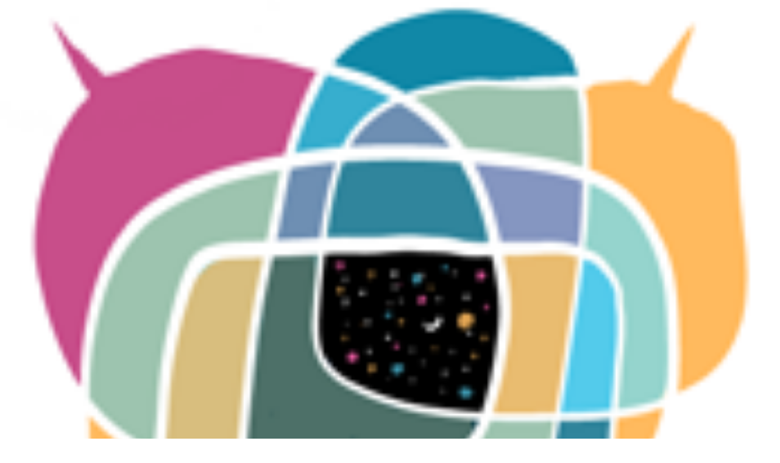

--- FILE ---
content_type: text/html; charset=utf-8
request_url: https://www.democracyandyouth.eu/activities/youth-participatory-budget/pl/
body_size: 9125
content:
<!DOCTYPE html>
<html lang="pl" class="astro-55IOI3JR">
	<head>
		<title>DIYW: Activities</title>
		<meta charset="UTF-8">
		<meta name="viewport" content="width=device-width, initial-scale=1">
		<meta name="author" content="">
		<meta name="description" content="The toolkit “Democracy beyond Voting” supports youth workers and teachers in introducing the topic of democratic innovations in their work with young people aged 12-20 and in empowering them to envision themselves as an active part of building a participatory democracy. It proposes a set of non-formal education activities and participatory methods that aim at inspiring youth to participate more in the decision-making of their schools and communities. The 9 activities proposed in this toolkit cover three types of democratic innovations: Participatory budgeting, Citizens’ assemblies and Self-organised Youth Groups & digital participation tools. For each of them, there are 3 short videos and activities to be held with youth practising democratic participation. This toolkit for youth workers and teachers was developed in the framework of the European project **Democratic Innovations in Youth Work (DIYW)** that was co-funded by the European Union Programme Erasmus+ and initiated by four civil society organisations and social businesses – Catalan Association of Youth Policies Professionals (Spain), Center for Citizenship Education (Poland), Citizens For Europe (Germany) and DeGeDE (German Society for Democratic Education - Germany). The aim of the project is to tackle the growing democratic disenchantment and erosion in Europe and support teachers and youth workers in empowering young people to envision a democracy beyond voting.">
		<meta property="og:title" content="Democratic Innovations in Youth Work">
		<meta property="og:description" content="The toolkit “Democracy beyond Voting” supports youth workers and teachers in introducing the topic of democratic innovations in their work with young people aged 12-20 and in empowering them to envision themselves as an active part of building a participatory democracy.">
		<meta property="og:image" content="https://www.democracyandyouth.eu/_astro/democracy-and-youth-og-image.40f4c585_Z1iFuXx.png">
		<meta property="og:url" content="https://www.democracyandyouth.eu">
		<meta property="og:type" content="website">
		<meta property="og:site_name" content="Democratic Innovations in Youth Work">
		<meta name="twitter:card" content="summary_large_image">
		<meta property="twitter:domain" content="democracyandyouth.eu">
		<meta property="twitter:url" content="https://www.democracyandyouth.eu">
		<meta name="twitter:image:alt" content="Preview of the Landing Page of the Democratic Innovations in Youth Work project website">

		<link rel="canonical" href="https://www.democracyandyouth.eu/activities/youth-participatory-budget/pl/">
		<link rel="icon" type="image/svg+xml" href="/favicon.png">
		<link rel="preload" as="font" href="/_astro/roboto-condensed-latin-400-normal.6b4fac99.woff2" type="font/woff2">
		<!-- Matomo -->

		

		<!-- End Matomo Code -->
	<link rel="stylesheet" href="/_astro/404.c8a756ca.css" />
<link rel="stylesheet" href="/_astro/404.55b1caf7.css" />
<link rel="stylesheet" href="/_astro/ca.95ed1721.css" />
<link rel="stylesheet" href="/_astro/ca.bf582739.css" /><script type="module">var e=window._paq=window._paq||[];e.push(["trackPageView"]);e.push(["enableLinkTracking"]);(function(){var a="//statistik.citizensforeurope.org/";e.push(["setTrackerUrl",a+"matomo.php"]),e.push(["setSiteId","9"]);var r=document,t=r.createElement("script"),s=r.getElementsByTagName("script")[0];t.async=!0,t.src=a+"matomo.js",s.parentNode.insertBefore(t,s)})();
</script>
<script type="module" src="/_astro/page.756ffed2.js"></script></head>
	<body data-lang="pl" class="astro-55IOI3JR">
		<header class=" astro-3EF6KSR2">
	<a class="home astro-3EF6KSR2" href="/"><span id="icon" class="desktop astro-3EF6KSR2"><img class="logo astro-3EF6KSR2" alt="Logo" width="174" height="174" src="/_astro/diyw-logo.fac46615_P6SOt.png" loading="lazy" decoding="async">DIYW</span>
		<span id="icon" class="mobile astro-3EF6KSR2"><img class="logo astro-3EF6KSR2" alt="Logo" width="174" height="174" src="/_astro/diyw-logo.fac46615_P6SOt.png" loading="lazy" decoding="async"><span class="brand astro-3EF6KSR2">DIYW</span>
		</span>
	</a>
	<nav class="astro-3EF6KSR2">
		<a class="active astro-3EF6KSR2" href="/activities/pl/" rel="prefetch">Scenariusze</a>
		<a class="astro-3EF6KSR2" href="/about/pl/" rel="prefetch">O Nas</a>
	</nav>
	<div class="lang-cont astro-3EF6KSR2"><style>astro-island,astro-slot{display:contents}</style><script>(self.Astro=self.Astro||{}).only=t=>{(async()=>await(await t())())()},window.dispatchEvent(new Event("astro:only"));var l;{const c={0:t=>t,1:t=>JSON.parse(t,o),2:t=>new RegExp(t),3:t=>new Date(t),4:t=>new Map(JSON.parse(t,o)),5:t=>new Set(JSON.parse(t,o)),6:t=>BigInt(t),7:t=>new URL(t),8:t=>new Uint8Array(JSON.parse(t)),9:t=>new Uint16Array(JSON.parse(t)),10:t=>new Uint32Array(JSON.parse(t))},o=(t,s)=>{if(t===""||!Array.isArray(s))return s;const[e,n]=s;return e in c?c[e](n):void 0};customElements.get("astro-island")||customElements.define("astro-island",(l=class extends HTMLElement{constructor(){super(...arguments);this.hydrate=()=>{if(!this.hydrator||this.parentElement&&this.parentElement.closest("astro-island[ssr]"))return;const s=this.querySelectorAll("astro-slot"),e={},n=this.querySelectorAll("template[data-astro-template]");for(const r of n){const i=r.closest(this.tagName);!i||!i.isSameNode(this)||(e[r.getAttribute("data-astro-template")||"default"]=r.innerHTML,r.remove())}for(const r of s){const i=r.closest(this.tagName);!i||!i.isSameNode(this)||(e[r.getAttribute("name")||"default"]=r.innerHTML)}const a=this.hasAttribute("props")?JSON.parse(this.getAttribute("props"),o):{};this.hydrator(this)(this.Component,a,e,{client:this.getAttribute("client")}),this.removeAttribute("ssr"),window.removeEventListener("astro:hydrate",this.hydrate),window.dispatchEvent(new CustomEvent("astro:hydrate"))}}connectedCallback(){!this.hasAttribute("await-children")||this.firstChild?this.childrenConnectedCallback():new MutationObserver((s,e)=>{e.disconnect(),this.childrenConnectedCallback()}).observe(this,{childList:!0})}async childrenConnectedCallback(){window.addEventListener("astro:hydrate",this.hydrate);let s=this.getAttribute("before-hydration-url");s&&await import(s),this.start()}start(){const s=JSON.parse(this.getAttribute("opts")),e=this.getAttribute("client");if(Astro[e]===void 0){window.addEventListener(`astro:${e}`,()=>this.start(),{once:!0});return}Astro[e](async()=>{const n=this.getAttribute("renderer-url"),[a,{default:r}]=await Promise.all([import(this.getAttribute("component-url")),n?import(n):()=>()=>{}]),i=this.getAttribute("component-export")||"default";if(!i.includes("."))this.Component=a[i];else{this.Component=a;for(const d of i.split("."))this.Component=this.Component[d]}return this.hydrator=r,this.hydrate},s,this)}attributeChangedCallback(){this.hydrator&&this.hydrate()}},l.observedAttributes=["props"],l))}</script><astro-island uid="3QpeQ" component-url="/_astro/LangSwitch.d6a0cc56.js" component-export="default" renderer-url="/_astro/client.c4e17359.js" props="{&quot;lang&quot;:[0,&quot;pl&quot;],&quot;class&quot;:[0,&quot;astro-3EF6KSR2&quot;]}" ssr="" client="only" opts="{&quot;name&quot;:&quot;LangSwitch&quot;,&quot;value&quot;:true}"></astro-island></div>
</header>
		<main class="astro-55IOI3JR">
			<section class="participatory-budgeting dark astro-55IOI3JR">
				<script>(self.Astro=self.Astro||{}).load=a=>{(async()=>await(await a())())()},window.dispatchEvent(new Event("astro:load"));</script><astro-island uid="Z1R0wcn" component-url="/_astro/MainActivity.172b3cd6.js" component-export="default" renderer-url="/_astro/client.c4e17359.js" props="{&quot;slug&quot;:[0,&quot;youth-participatory-budget&quot;],&quot;lang&quot;:[0,&quot;pl&quot;],&quot;activity&quot;:[0,{&quot;slug&quot;:[0,&quot;youth-participatory-budget&quot;],&quot;duration&quot;:[0,&quot;3h30&quot;],&quot;location&quot;:[1,&quot;[[0,\&quot;Spain\&quot;],[0,\&quot;Catalonia\&quot;],[0,\&quot;La Garrotxa\&quot;]]&quot;],&quot;category&quot;:[0,&quot;participatory-budgeting&quot;],&quot;videoFile&quot;:[0,&quot;https://d3tpvxxgx5cruh.cloudfront.net/youth-participatory-budget.mp4&quot;],&quot;videoFileSize&quot;:[0,126],&quot;youtube&quot;:[1,&quot;[[0,\&quot;https:\&quot;],[0,\&quot;\&quot;],[0,\&quot;youtu.be\&quot;],[0,\&quot;ZZm8XHmEygc\&quot;]]&quot;],&quot;srtSlug&quot;:[0,&quot;garroxta-srt&quot;],&quot;thumb&quot;:[0,&quot;thumb-la-garrotxa&quot;],&quot;header&quot;:[0,{&quot;pl&quot;:[0,{&quot;title&quot;:[0,&quot;Młodzieżowy Budżet Partycypacyjny w La Garrotxa&quot;],&quot;subtitle&quot;:[0,&quot;Budżet partycypacyjny krok po kroku. Symulacja dla młodzieży&quot;],&quot;toolkit&quot;:[0,&quot;23-28&quot;]}],&quot;ca&quot;:[0,{&quot;title&quot;:[0,&quot;Pressupost Participatiu Juvenil de la Garrotxa&quot;],&quot;subtitle&quot;:[0,&quot;Creem un pressupost participatiu! Una simulació per a joves&quot;],&quot;toolkit&quot;:[0,&quot;23-28&quot;]}],&quot;de&quot;:[0,{&quot;title&quot;:[0,&quot;Jugend-Bürger*innenhaushalt in La Garroxta&quot;],&quot;subtitle&quot;:[0,&quot;Lasst uns einen Bürger*innenhaushalt erstellen! Eine Simulation für Jugendliche&quot;],&quot;toolkit&quot;:[0,&quot;23-28&quot;]}],&quot;en&quot;:[0,{&quot;title&quot;:[0,&quot;Youth Participatory Budget in La Garroxta&quot;],&quot;subtitle&quot;:[0,&quot;Let’s create a participatory budget! A simulation for youth&quot;],&quot;toolkit&quot;:[0,&quot;22-27&quot;]}],&quot;es&quot;:[0,{&quot;title&quot;:[0,&quot;Presupuesto participativo juvenil de la Garrotxa&quot;],&quot;subtitle&quot;:[0,&quot;¡Creemos un presupuesto participativo! Una simulación para jóvenes&quot;],&quot;toolkit&quot;:[0,&quot;23-28&quot;]}]}],&quot;category-slug&quot;:[0,&quot;participatory-budgeting&quot;]}]}" ssr="" client="load" opts="{&quot;name&quot;:&quot;MainActivity&quot;,&quot;value&quot;:true}" await-children="">

<dialog class=" dark shadow svelte-1kq4gez"><button class="icon svelte-1kq4gez"><svg class="icon icon-tabler" width="44" height="44" viewBox="0 0 24 24"><rect x="6" y="6" width="12" height="12" fill="white" stroke="none" stroke-width="0"></rect><path d="M12 2l.324 .001l.318 .004l.616 .017l.299 .013l.579 .034l.553 .046c4.785 .464 6.732 2.411 7.196 7.196l.046 .553l.034 .579c.005 .098 .01 .198 .013 .299l.017 .616l.005 .642l-.005 .642l-.017 .616l-.013 .299l-.034 .579l-.046 .553c-.464 4.785 -2.411 6.732 -7.196 7.196l-.553 .046l-.579 .034c-.098 .005 -.198 .01 -.299 .013l-.616 .017l-.642 .005l-.642 -.005l-.616 -.017l-.299 -.013l-.579 -.034l-.553 -.046c-4.785 -.464 -6.732 -2.411 -7.196 -7.196l-.046 -.553l-.034 -.579a28.058 28.058 0 0 1 -.013 -.299l-.017 -.616c-.003 -.21 -.005 -.424 -.005 -.642l.001 -.324l.004 -.318l.017 -.616l.013 -.299l.034 -.579l.046 -.553c.464 -4.785 2.411 -6.732 7.196 -7.196l.553 -.046l.579 -.034c.098 -.005 .198 -.01 .299 -.013l.616 -.017c.21 -.003 .424 -.005 .642 -.005zm-1.489 7.14a1 1 0 0 0 -1.218 1.567l1.292 1.293l-1.292 1.293l-.083 .094a1 1 0 0 0 1.497 1.32l1.293 -1.292l1.293 1.292l.094 .083a1 1 0 0 0 1.32 -1.497l-1.292 -1.293l1.292 -1.293l.083 -.094a1 1 0 0 0 -1.497 -1.32l-1.293 1.292l-1.293 -1.292l-.094 -.083z" fill="currentColor" stroke-width="0"></path></svg></button>
	<h2 class="modal-header svelte-1kq4gez"><svg xmlns="http://www.w3.org/2000/svg" class="icon icon-tabler icon-tabler-info-square-rounded" width="2rem" height="2rem" stroke-width="2" stroke="currentColor" fill="none" stroke-linecap="round" stroke-linejoin="round" viewBox="0 0 24 24"><path d="M0 0h24v24H0z" stroke="none"></path><path d="M12 9h.01M11 12h1v4h1"></path><path d="M12 3c7.2 0 9 1.8 9 9s-1.8 9-9 9-9-1.8-9-9 1.8-9 9-9z"></path></svg>
		Napisy</h2>

	<div class="modal-container svelte-1kq4gez"><div class="modal-body  dark svelte-1kq4gez">
			<div slot="regular"><astro-slot name="srt-instructions"><h4 id="jak-obejrzeć-film-z-napisami"><strong>Jak obejrzeć film z napisami?</strong></h4>
<ol>
<li>
<p>Pobierz film oraz pliki SRT dołączone do przewodnika.</p>
</li>
<li>
<p>Otwórz plik wideo korzystając z programu VLC media player.</p>
</li>
<li>
<p>Kliknij w “Napisy” w pasku menu, a następnie wybierz “dodaj plik z napisami”. Wybierz plik SRT dołączony do przewodnika.</p>
</li>
<li>
<p>Teraz możesz oglądać film z napisami.</p>
</li>
</ol></astro-slot>
		<span class="center"><a class="button btn-icon" href="/assets/garroxta-srt-pl.srt" download><svg class="icon icon-tabler" width="24" height="24" viewBox="0 0 24 24"><path d="M4 17v2a2 2 0 0 0 2 2h12a2 2 0 0 0 2-2v-2M7 11l5 5 5-5M12 4v12"></path></svg> Pobierz
				Napisy</a></span></div>
			
			
			
			
			
			
			</div></div>
	<div class="modal-bottom svelte-1kq4gez">
		<button class="primary svelte-1kq4gez" autofocus>Zamknij</button></div>
</dialog>

<div class="outer cat shadow svelte-1c1emkh"><div class="header svelte-1c1emkh"><h3 class="title shadow-fine svelte-1c1emkh">Młodzieżowy Budżet Partycypacyjny w La Garrotxa
			<a class="button icon back-button svelte-1c1emkh" href="/activities/pl/"><svg class="icon icon-tabler" width="36" height="36" viewBox="0 0 24 24"><rect x="6" y="6" width="12" height="12" fill="white" stroke="none" stroke-width="0"></rect><path d="M12 2l.324 .001l.318 .004l.616 .017l.299 .013l.579 .034l.553 .046c4.785 .464 6.732 2.411 7.196 7.196l.046 .553l.034 .579c.005 .098 .01 .198 .013 .299l.017 .616l.005 .642l-.005 .642l-.017 .616l-.013 .299l-.034 .579l-.046 .553c-.464 4.785 -2.411 6.732 -7.196 7.196l-.553 .046l-.579 .034c-.098 .005 -.198 .01 -.299 .013l-.616 .017l-.642 .005l-.642 -.005l-.616 -.017l-.299 -.013l-.579 -.034l-.553 -.046c-4.785 -.464 -6.732 -2.411 -7.196 -7.196l-.046 -.553l-.034 -.579a28.058 28.058 0 0 1 -.013 -.299l-.017 -.616c-.003 -.21 -.005 -.424 -.005 -.642l.001 -.324l.004 -.318l.017 -.616l.013 -.299l.034 -.579l.046 -.553c.464 -4.785 2.411 -6.732 7.196 -7.196l.553 -.046l.579 -.034c.098 -.005 .198 -.01 .299 -.013l.616 -.017c.21 -.003 .424 -.005 .642 -.005zm-1.489 7.14a1 1 0 0 0 -1.218 1.567l1.292 1.293l-1.292 1.293l-.083 .094a1 1 0 0 0 1.497 1.32l1.293 -1.292l1.293 1.292l.094 .083a1 1 0 0 0 1.32 -1.497l-1.292 -1.293l1.292 -1.293l.083 -.094a1 1 0 0 0 -1.497 -1.32l-1.293 1.292l-1.293 -1.292l-.094 -.083z" fill="currentColor" stroke-width="0"></path></svg></a></h3>
		<h5 class="duration desktop svelte-1c1emkh">Czas:<br>3h30</h5>
		</div>
	
</div><template data-astro-template="slot-appendix"><li class="appendix"><a href="/assets/garrotxa-app-01-pl.pdf" download>Załącznik 1: Organizacja budżetu partycypacyjnego</a> (PDF)</li>


<li class="appendix"><a href="/assets/garrotxa-app-02-pl.pdf" download>Załącznik 2: Budżet Partycypacyjny w Zmyślonej Woli</a> (PDF)</li>

</template><template data-astro-template="slot-description"><p>Projekt prowadzony przez Biuro ds. młodzieży w regionie La Garrotxa obejmował serię aktywności i działań, których celem było zachęcenie młodych ludzi do partycypacji i ich upodmiotowienie.</p>
<p>Klub Młodzieżowy w La Garrotxa co roku zaprasza osoby w wieku 12-29 lat do składania propozycji, w co można zainwestować środki (10 tys. euro) pochodzące z Budżetu Młodzieżowego Rady Miasta Olot. Wszystkie aktywności są wybrane, zaprojektowane i zarządzane przez samą młodzież.</p>
<p>Od 2018 roku projekty zostały podzielone na dwie grupy wiekowe: 5 tys. euro przeznaczono na projekty składane przez osoby w wieku 12-16 lat, a kolejne 5 tys. euro na projekty składane przez osoby w wieku 17-29 lat. Każda z propozycji może kosztować maksymalnie 1200 euro.</p>
<p>Po głosowaniu autorzy i autorki wybranych propozycji są odpowiedzialni(-ne) za zarządzanie i organizowanie projektów ze wsparciem i przy facylitacji trenerów i trenerek młodzieżowych.</p>
<h4 id="jak-to-działa"><strong>Jak to działa?</strong></h4>
<ul>
<li>Prezentacja i wypromowanie budżetów partycypacyjnych.</li>
<li>Przygotowanie, zatwierdzenie i prezentacja propozycji młodych ludzi.</li>
<li>Organizacja zgromadzenia, na którym autorzy i autorki wyjaśniają swoje propozycje, określa się możliwe przepięcia między projektami, jak też konsultuje koncepcję projektów.</li>
<li>Kwerenda projektów, to znaczy weryfikacja zgodności projektów z regulaminem, ostateczne zatwierdzenie koncepcji.</li>
<li>Głosowanie na poszczególne propozycje.</li>
<li>Wspólne wdrożenie wybranych projektów (przez administrację i młodzież lub młodych dorosłych).</li>
</ul>
</template><template data-astro-template="slot-materials"><ul>
<li>Tablica, duży arkusz papieru</li>
<li>Długopisy</li>
<li>Małe samoprzylepne karteczki typu post-it, najlepiej w różnych kolorach</li>
<li>Sprzęt do wyświetlenia filmu (telewizor, laptop lub projektor)</li>
</ul>
</template><template data-astro-template="slot-objectives"><h4 id="główny-cel"><strong>Główny cel:</strong></h4>
<ul>
<li>Osoby uczestniczące uczą się, jak krok po kroku wdrożyć rozwiązanie i budżet partycypacyjny.</li>
</ul>
<h4 id="cele-szczegółowe"><strong>Cele szczegółowe:</strong></h4>
<ul>
<li>Osoby uczestniczące uczą się o procesie budżetu partycypacyjnego.</li>
<li>Osoby uczestniczące zastanawiają się, jak uczynić BP bardziej włączającym.</li>
<li>Osoby uczestniczące uczą się, jak zorganizować budżet partycypacyjny.</li>
</ul>
</template><template data-astro-template="slot-steps"><h4 id="1-wstęp-10-minut">1. <strong>Wstęp (10 minut)</strong></h4>
<p>Powiedz grupie, że dzisiaj będziecie rozmawiać o budżetach partycypacyjnych. Zadaj następujące pytania:</p>
<ul>
<li>Czy kiedykolwiek słyszeliście o budżetach partycypacyjnych? Jak byście zdefiniowali budżet partycypacyjny?</li>
<li>Czy kiedykolwiek uczestniczyliście w BP? Jeżeli tak, to w jaki sposób?</li>
</ul>
<p>Wyjaśnij, że budżet partycypacyjny to proces, w którym mniejsza społeczność, np. mieszkańcy(-nki) dzielnicy, społeczność szkoły, członkowie(-kinie) organizacji, decyduje, na co wydać wyznaczoną część wspólnych funduszy. Podkreśl, że budżet partycypacyjny nie dotyczy wyłącznie głosowania – jest to proces obejmujący wiele kroków, każdy z nich przewiduje szerokie zaangażowanie społeczne.</p>
<h4 id="2-projekcja-filmu-20-minut">2. <strong>Projekcja filmu (20 minut)</strong></h4>
<p>Wręcz każdej osobie długopis i dwie karteczki post-it, w dwóch różnych kolorach. Powiedz wszystkim, że za minutę obejrzą film dotyczący budżetu partycypacyjnego w regionie Garrotxa położonym w Katalonii (Hiszpania). Zadaniem młodzieży jest uważnie obejrzeć film, notując na karteczkach odpowiedzi na następujące pytania:</p>
<ul>
<li>Co moim zdaniem jest najbardziej ciekawe w tym procesie?</li>
<li>Jakie pytanie nasuwa mi się, gdy myślę o tym konkretnym BP albo w ogóle o BP?</li>
</ul>
<p>Po obejrzeniu filmu zbierz karteczki post-it i umieść je na flipcharcie, grupując je kolorami. Odpowiedz na wszystkie pytania dotyczące budżetu partycypacyjnego w Garrotxa i w ogóle budżetach partycypacyjnych (patrz: opisy w przewodniku). Jeśli na jakiś temat brakuje ci wiedzy, przyznaj to przed młodzieżą, zachęcając uczniów i uczennice do samodzielnego poszukania informacji na ten temat.</p>
<h4 id="3-wprowadzenie-do-symulacji-15-minut">3. <strong>Wprowadzenie do symulacji (15 minut)</strong></h4>
<p>Podziel osoby uczestniczące na mniejsze grupy (po 3-5 osób w grupie). Powiedz, że w trakcie warsztatów będą odgrywać rolę zespoły organizującego budżet partycypacyjny. Każda grupa to inna drużyna organizująca budżet. W trakcie aktywności grupy przejdą przez kolejne etapy, przez które przechodzą organizatorzy(-rki) prawdziwych budżetów partycypacyjnych.</p>
<ul>
<li>Każdemu zespołowi wręcz kopię załącznika 1.</li>
<li>Omów z grupą główne zasady budżetu partycypacyjnego i upewnij się, że wszyscy je rozumieją.</li>
<li>Każdej grupie wręcz wydrukowaną kopię scenariusza (załącznik 2) i poproś, by wszyscy przeczytali go uważnie. Powiedz, że wszystkie grupy przejdą przez kolejne etapy organizacji BP i że na każdym z tych etapów czeka ich zadanie do wykonania.</li>
</ul>
<h4 id="4-regulamin-45-minut">4. <strong>Regulamin (45 minut)</strong></h4>
<p>Powiedz osobom uczestniczącym, że ich pierwszym zadaniem będzie stworzenie wstępnego zarysu regulaminu BP. Wręcz każdej grupie arkusz flipchartu oraz długopisy lub markery. Postanowienia regulaminu powinny odpowiadać na następujące pytania:</p>
<ul>
<li>Kto jest organizatorem BP i skąd pochodzą fundusze?</li>
<li>Kto jest w grupie organizującej BP (grupie projektowej)?</li>
<li>Kto może składać wnioski? W jaki sposób organizatorzy sprawdzają, czy osoba jest uprawniona do składania wniosku?</li>
<li>W jaki sposób zostaną wydane pieniądze? Ile może kosztować jeden projekt?</li>
<li>Co powinna zawierać propozycja projektu?</li>
<li>W jaki sposób osoby mogą składać wnioski?</li>
<li>Jaki jest termin złożenia wniosku? Kto zatwierdza i odrzuca projekty? Jak dużo czasu mają autorzy i autorki projektów na ewentualną ich poprawę?</li>
<li>W jaki sposób zostaną wybrane projekty? Kto może brać udział w głosowaniu?</li>
</ul>
<p>Po 30 minutach (lub gdy wszyscy skończą) omówcie zaproponowane zasady. Daj osobom uczestniczącym szansę na wyjaśnienie podjętych decyzji i zastanowienie się, dlaczego grupy wypracowały podobne lub inne postanowienia. Podsumuj – opracowanie regulaminu jest kluczowym etapem organizacji BP. W prawdziwym życiu proces ten potrafi zabrać nawet kilka tygodni.</p>
<h4 id="5-promocja-60-minut">5. <strong>Promocja (60 minut)</strong></h4>
<p>Zapowiedz grupom, że teraz muszą poinformować mieszkańców i mieszkanki Zmyślonej Woli o tym, że w ich mieście odbywać się będzie budżet partycypacyjny. By to zrobić, każda grupa musi nagrać krótkie ogłoszenie w formie spotu telewizyjnego lub radiowego* (trwającego do 3 minut), w którym wyjaśnią:</p>
<ul>
<li>Czym jest budżet partycypacyjny?</li>
<li>Jakie obowiązują zasady w tym budżecie partycypacyjnym?</li>
<li>Gdzie można dowiedzieć się czegoś więcej na ten temat?</li>
</ul>
<p>Przydziel każdej grupie 35 minut na nagranie spotu. Po tym czasie każda grupa może zaprezentować na forum swoje nagranie. Omówcie, co powinno pojawić się w tych nagraniach. Co grupy zrobiłyby, gdyby dysponowały większym budżetem i większą ilością czasu.</p>
<ul>
<li>Jeśli nie dysponujesz sprzętem do wykonania tej aktywności, możesz poprosić grupy, żeby wykonały plakaty zamiast filmików.</li>
</ul>
<h4 id="6-zbieranie-koncepcji-promocja-projektów-i-głosowanie-30-minut">6. <strong>Zbieranie koncepcji, promocja projektów i głosowanie (30 minut)</strong></h4>
<p>Przekaż młodzieży, że Rada Miasta Zmyślona Wola prosi o to, by każdy obywatel i każda obywatelka mieli dostęp do udziału w procesie BP, a zwłaszcza nastolatkowie, osoby starsze, imigranckie, bez dostępu do internetu oraz z niepełnosprawnościami.</p>
<p>Zadaj pytania:</p>
<ul>
<li>W jaki sposób można pomóc tym grupom składać wnioski?</li>
<li>W jaki sposób poinformujecie te grupy o możliwości głosowania na projekty?</li>
<li>W jaki sposób zapewnicie tym grupom równy dostęp do głosowania?</li>
</ul>
<p>Po 15 minutach poproś każdą grupę o odczytanie na głos swoich pomysłów. Podkreśl, że trudno mówić o demokracji, dopóki nie zapewnimy każdemu równej szansy włączenia się w procesy społeczne.</p>
<h4 id="7-podsumowanie-30-minut">7. <strong>Podsumowanie (30 minut)</strong></h4>
<p>Pogratuluj wszystkim grupom wspaniałej pracy. Powiedz, że w prawdziwym życiu organizatorzy mają o wiele więcej czasu, żeby przemyśleć każdy z kroków i przeprowadzić proces BP. Masz jednak nadzieję, że dzięki warsztatom zyskali wyobrażenie, jak wygląda organizacja budżetu partycypacyjnego. Połącz osoby uczestniczące w pary (zadbaj o to, żeby pary tworzyły osoby z różnych grup). Poproś, by w parach odpowiedzieli na następujące pytania:</p>
<ul>
<li>Jaka była najciekawsza część dzisiejszego warsztatu?</li>
<li>Jaka jest najciekawsza część procesu organizacji BP? Jaka jest najtrudniejsza?</li>
<li>Jaka była najważniejsza rzecz, jakiej się dzisiaj nauczyli?</li>
</ul>
<p>Po 10 minutach pracy w parach poproś osoby uczestniczące o podzielenie się swoimi przemyśleniami na temat warsztatu i BP. </p>
<p>Powiedz młodzieży, że nawet w tak młodym wieku mogą zorganizować BP, np. w szkole, grupie młodzieżowej albo w swojej społeczności lokalnej. Każdy może uformować grupę projektową i wypromować tę koncepcję wśród swoich przyjaciół i rodzin.</p>
</template></astro-island>
			</section>
		</main>
	</body></html>

--- FILE ---
content_type: text/html; charset=utf-8
request_url: https://www.youtube-nocookie.com/embed/ZZm8XHmEygc
body_size: 46754
content:
<!DOCTYPE html><html lang="en" dir="ltr" data-cast-api-enabled="true"><head><meta name="viewport" content="width=device-width, initial-scale=1"><script nonce="mYARw4st9Y545ASRpNmiXQ">if ('undefined' == typeof Symbol || 'undefined' == typeof Symbol.iterator) {delete Array.prototype.entries;}</script><style name="www-roboto" nonce="bcP8EQawv9WM2_o5u1NG8w">@font-face{font-family:'Roboto';font-style:normal;font-weight:400;font-stretch:100%;src:url(//fonts.gstatic.com/s/roboto/v48/KFO7CnqEu92Fr1ME7kSn66aGLdTylUAMa3GUBHMdazTgWw.woff2)format('woff2');unicode-range:U+0460-052F,U+1C80-1C8A,U+20B4,U+2DE0-2DFF,U+A640-A69F,U+FE2E-FE2F;}@font-face{font-family:'Roboto';font-style:normal;font-weight:400;font-stretch:100%;src:url(//fonts.gstatic.com/s/roboto/v48/KFO7CnqEu92Fr1ME7kSn66aGLdTylUAMa3iUBHMdazTgWw.woff2)format('woff2');unicode-range:U+0301,U+0400-045F,U+0490-0491,U+04B0-04B1,U+2116;}@font-face{font-family:'Roboto';font-style:normal;font-weight:400;font-stretch:100%;src:url(//fonts.gstatic.com/s/roboto/v48/KFO7CnqEu92Fr1ME7kSn66aGLdTylUAMa3CUBHMdazTgWw.woff2)format('woff2');unicode-range:U+1F00-1FFF;}@font-face{font-family:'Roboto';font-style:normal;font-weight:400;font-stretch:100%;src:url(//fonts.gstatic.com/s/roboto/v48/KFO7CnqEu92Fr1ME7kSn66aGLdTylUAMa3-UBHMdazTgWw.woff2)format('woff2');unicode-range:U+0370-0377,U+037A-037F,U+0384-038A,U+038C,U+038E-03A1,U+03A3-03FF;}@font-face{font-family:'Roboto';font-style:normal;font-weight:400;font-stretch:100%;src:url(//fonts.gstatic.com/s/roboto/v48/KFO7CnqEu92Fr1ME7kSn66aGLdTylUAMawCUBHMdazTgWw.woff2)format('woff2');unicode-range:U+0302-0303,U+0305,U+0307-0308,U+0310,U+0312,U+0315,U+031A,U+0326-0327,U+032C,U+032F-0330,U+0332-0333,U+0338,U+033A,U+0346,U+034D,U+0391-03A1,U+03A3-03A9,U+03B1-03C9,U+03D1,U+03D5-03D6,U+03F0-03F1,U+03F4-03F5,U+2016-2017,U+2034-2038,U+203C,U+2040,U+2043,U+2047,U+2050,U+2057,U+205F,U+2070-2071,U+2074-208E,U+2090-209C,U+20D0-20DC,U+20E1,U+20E5-20EF,U+2100-2112,U+2114-2115,U+2117-2121,U+2123-214F,U+2190,U+2192,U+2194-21AE,U+21B0-21E5,U+21F1-21F2,U+21F4-2211,U+2213-2214,U+2216-22FF,U+2308-230B,U+2310,U+2319,U+231C-2321,U+2336-237A,U+237C,U+2395,U+239B-23B7,U+23D0,U+23DC-23E1,U+2474-2475,U+25AF,U+25B3,U+25B7,U+25BD,U+25C1,U+25CA,U+25CC,U+25FB,U+266D-266F,U+27C0-27FF,U+2900-2AFF,U+2B0E-2B11,U+2B30-2B4C,U+2BFE,U+3030,U+FF5B,U+FF5D,U+1D400-1D7FF,U+1EE00-1EEFF;}@font-face{font-family:'Roboto';font-style:normal;font-weight:400;font-stretch:100%;src:url(//fonts.gstatic.com/s/roboto/v48/KFO7CnqEu92Fr1ME7kSn66aGLdTylUAMaxKUBHMdazTgWw.woff2)format('woff2');unicode-range:U+0001-000C,U+000E-001F,U+007F-009F,U+20DD-20E0,U+20E2-20E4,U+2150-218F,U+2190,U+2192,U+2194-2199,U+21AF,U+21E6-21F0,U+21F3,U+2218-2219,U+2299,U+22C4-22C6,U+2300-243F,U+2440-244A,U+2460-24FF,U+25A0-27BF,U+2800-28FF,U+2921-2922,U+2981,U+29BF,U+29EB,U+2B00-2BFF,U+4DC0-4DFF,U+FFF9-FFFB,U+10140-1018E,U+10190-1019C,U+101A0,U+101D0-101FD,U+102E0-102FB,U+10E60-10E7E,U+1D2C0-1D2D3,U+1D2E0-1D37F,U+1F000-1F0FF,U+1F100-1F1AD,U+1F1E6-1F1FF,U+1F30D-1F30F,U+1F315,U+1F31C,U+1F31E,U+1F320-1F32C,U+1F336,U+1F378,U+1F37D,U+1F382,U+1F393-1F39F,U+1F3A7-1F3A8,U+1F3AC-1F3AF,U+1F3C2,U+1F3C4-1F3C6,U+1F3CA-1F3CE,U+1F3D4-1F3E0,U+1F3ED,U+1F3F1-1F3F3,U+1F3F5-1F3F7,U+1F408,U+1F415,U+1F41F,U+1F426,U+1F43F,U+1F441-1F442,U+1F444,U+1F446-1F449,U+1F44C-1F44E,U+1F453,U+1F46A,U+1F47D,U+1F4A3,U+1F4B0,U+1F4B3,U+1F4B9,U+1F4BB,U+1F4BF,U+1F4C8-1F4CB,U+1F4D6,U+1F4DA,U+1F4DF,U+1F4E3-1F4E6,U+1F4EA-1F4ED,U+1F4F7,U+1F4F9-1F4FB,U+1F4FD-1F4FE,U+1F503,U+1F507-1F50B,U+1F50D,U+1F512-1F513,U+1F53E-1F54A,U+1F54F-1F5FA,U+1F610,U+1F650-1F67F,U+1F687,U+1F68D,U+1F691,U+1F694,U+1F698,U+1F6AD,U+1F6B2,U+1F6B9-1F6BA,U+1F6BC,U+1F6C6-1F6CF,U+1F6D3-1F6D7,U+1F6E0-1F6EA,U+1F6F0-1F6F3,U+1F6F7-1F6FC,U+1F700-1F7FF,U+1F800-1F80B,U+1F810-1F847,U+1F850-1F859,U+1F860-1F887,U+1F890-1F8AD,U+1F8B0-1F8BB,U+1F8C0-1F8C1,U+1F900-1F90B,U+1F93B,U+1F946,U+1F984,U+1F996,U+1F9E9,U+1FA00-1FA6F,U+1FA70-1FA7C,U+1FA80-1FA89,U+1FA8F-1FAC6,U+1FACE-1FADC,U+1FADF-1FAE9,U+1FAF0-1FAF8,U+1FB00-1FBFF;}@font-face{font-family:'Roboto';font-style:normal;font-weight:400;font-stretch:100%;src:url(//fonts.gstatic.com/s/roboto/v48/KFO7CnqEu92Fr1ME7kSn66aGLdTylUAMa3OUBHMdazTgWw.woff2)format('woff2');unicode-range:U+0102-0103,U+0110-0111,U+0128-0129,U+0168-0169,U+01A0-01A1,U+01AF-01B0,U+0300-0301,U+0303-0304,U+0308-0309,U+0323,U+0329,U+1EA0-1EF9,U+20AB;}@font-face{font-family:'Roboto';font-style:normal;font-weight:400;font-stretch:100%;src:url(//fonts.gstatic.com/s/roboto/v48/KFO7CnqEu92Fr1ME7kSn66aGLdTylUAMa3KUBHMdazTgWw.woff2)format('woff2');unicode-range:U+0100-02BA,U+02BD-02C5,U+02C7-02CC,U+02CE-02D7,U+02DD-02FF,U+0304,U+0308,U+0329,U+1D00-1DBF,U+1E00-1E9F,U+1EF2-1EFF,U+2020,U+20A0-20AB,U+20AD-20C0,U+2113,U+2C60-2C7F,U+A720-A7FF;}@font-face{font-family:'Roboto';font-style:normal;font-weight:400;font-stretch:100%;src:url(//fonts.gstatic.com/s/roboto/v48/KFO7CnqEu92Fr1ME7kSn66aGLdTylUAMa3yUBHMdazQ.woff2)format('woff2');unicode-range:U+0000-00FF,U+0131,U+0152-0153,U+02BB-02BC,U+02C6,U+02DA,U+02DC,U+0304,U+0308,U+0329,U+2000-206F,U+20AC,U+2122,U+2191,U+2193,U+2212,U+2215,U+FEFF,U+FFFD;}@font-face{font-family:'Roboto';font-style:normal;font-weight:500;font-stretch:100%;src:url(//fonts.gstatic.com/s/roboto/v48/KFO7CnqEu92Fr1ME7kSn66aGLdTylUAMa3GUBHMdazTgWw.woff2)format('woff2');unicode-range:U+0460-052F,U+1C80-1C8A,U+20B4,U+2DE0-2DFF,U+A640-A69F,U+FE2E-FE2F;}@font-face{font-family:'Roboto';font-style:normal;font-weight:500;font-stretch:100%;src:url(//fonts.gstatic.com/s/roboto/v48/KFO7CnqEu92Fr1ME7kSn66aGLdTylUAMa3iUBHMdazTgWw.woff2)format('woff2');unicode-range:U+0301,U+0400-045F,U+0490-0491,U+04B0-04B1,U+2116;}@font-face{font-family:'Roboto';font-style:normal;font-weight:500;font-stretch:100%;src:url(//fonts.gstatic.com/s/roboto/v48/KFO7CnqEu92Fr1ME7kSn66aGLdTylUAMa3CUBHMdazTgWw.woff2)format('woff2');unicode-range:U+1F00-1FFF;}@font-face{font-family:'Roboto';font-style:normal;font-weight:500;font-stretch:100%;src:url(//fonts.gstatic.com/s/roboto/v48/KFO7CnqEu92Fr1ME7kSn66aGLdTylUAMa3-UBHMdazTgWw.woff2)format('woff2');unicode-range:U+0370-0377,U+037A-037F,U+0384-038A,U+038C,U+038E-03A1,U+03A3-03FF;}@font-face{font-family:'Roboto';font-style:normal;font-weight:500;font-stretch:100%;src:url(//fonts.gstatic.com/s/roboto/v48/KFO7CnqEu92Fr1ME7kSn66aGLdTylUAMawCUBHMdazTgWw.woff2)format('woff2');unicode-range:U+0302-0303,U+0305,U+0307-0308,U+0310,U+0312,U+0315,U+031A,U+0326-0327,U+032C,U+032F-0330,U+0332-0333,U+0338,U+033A,U+0346,U+034D,U+0391-03A1,U+03A3-03A9,U+03B1-03C9,U+03D1,U+03D5-03D6,U+03F0-03F1,U+03F4-03F5,U+2016-2017,U+2034-2038,U+203C,U+2040,U+2043,U+2047,U+2050,U+2057,U+205F,U+2070-2071,U+2074-208E,U+2090-209C,U+20D0-20DC,U+20E1,U+20E5-20EF,U+2100-2112,U+2114-2115,U+2117-2121,U+2123-214F,U+2190,U+2192,U+2194-21AE,U+21B0-21E5,U+21F1-21F2,U+21F4-2211,U+2213-2214,U+2216-22FF,U+2308-230B,U+2310,U+2319,U+231C-2321,U+2336-237A,U+237C,U+2395,U+239B-23B7,U+23D0,U+23DC-23E1,U+2474-2475,U+25AF,U+25B3,U+25B7,U+25BD,U+25C1,U+25CA,U+25CC,U+25FB,U+266D-266F,U+27C0-27FF,U+2900-2AFF,U+2B0E-2B11,U+2B30-2B4C,U+2BFE,U+3030,U+FF5B,U+FF5D,U+1D400-1D7FF,U+1EE00-1EEFF;}@font-face{font-family:'Roboto';font-style:normal;font-weight:500;font-stretch:100%;src:url(//fonts.gstatic.com/s/roboto/v48/KFO7CnqEu92Fr1ME7kSn66aGLdTylUAMaxKUBHMdazTgWw.woff2)format('woff2');unicode-range:U+0001-000C,U+000E-001F,U+007F-009F,U+20DD-20E0,U+20E2-20E4,U+2150-218F,U+2190,U+2192,U+2194-2199,U+21AF,U+21E6-21F0,U+21F3,U+2218-2219,U+2299,U+22C4-22C6,U+2300-243F,U+2440-244A,U+2460-24FF,U+25A0-27BF,U+2800-28FF,U+2921-2922,U+2981,U+29BF,U+29EB,U+2B00-2BFF,U+4DC0-4DFF,U+FFF9-FFFB,U+10140-1018E,U+10190-1019C,U+101A0,U+101D0-101FD,U+102E0-102FB,U+10E60-10E7E,U+1D2C0-1D2D3,U+1D2E0-1D37F,U+1F000-1F0FF,U+1F100-1F1AD,U+1F1E6-1F1FF,U+1F30D-1F30F,U+1F315,U+1F31C,U+1F31E,U+1F320-1F32C,U+1F336,U+1F378,U+1F37D,U+1F382,U+1F393-1F39F,U+1F3A7-1F3A8,U+1F3AC-1F3AF,U+1F3C2,U+1F3C4-1F3C6,U+1F3CA-1F3CE,U+1F3D4-1F3E0,U+1F3ED,U+1F3F1-1F3F3,U+1F3F5-1F3F7,U+1F408,U+1F415,U+1F41F,U+1F426,U+1F43F,U+1F441-1F442,U+1F444,U+1F446-1F449,U+1F44C-1F44E,U+1F453,U+1F46A,U+1F47D,U+1F4A3,U+1F4B0,U+1F4B3,U+1F4B9,U+1F4BB,U+1F4BF,U+1F4C8-1F4CB,U+1F4D6,U+1F4DA,U+1F4DF,U+1F4E3-1F4E6,U+1F4EA-1F4ED,U+1F4F7,U+1F4F9-1F4FB,U+1F4FD-1F4FE,U+1F503,U+1F507-1F50B,U+1F50D,U+1F512-1F513,U+1F53E-1F54A,U+1F54F-1F5FA,U+1F610,U+1F650-1F67F,U+1F687,U+1F68D,U+1F691,U+1F694,U+1F698,U+1F6AD,U+1F6B2,U+1F6B9-1F6BA,U+1F6BC,U+1F6C6-1F6CF,U+1F6D3-1F6D7,U+1F6E0-1F6EA,U+1F6F0-1F6F3,U+1F6F7-1F6FC,U+1F700-1F7FF,U+1F800-1F80B,U+1F810-1F847,U+1F850-1F859,U+1F860-1F887,U+1F890-1F8AD,U+1F8B0-1F8BB,U+1F8C0-1F8C1,U+1F900-1F90B,U+1F93B,U+1F946,U+1F984,U+1F996,U+1F9E9,U+1FA00-1FA6F,U+1FA70-1FA7C,U+1FA80-1FA89,U+1FA8F-1FAC6,U+1FACE-1FADC,U+1FADF-1FAE9,U+1FAF0-1FAF8,U+1FB00-1FBFF;}@font-face{font-family:'Roboto';font-style:normal;font-weight:500;font-stretch:100%;src:url(//fonts.gstatic.com/s/roboto/v48/KFO7CnqEu92Fr1ME7kSn66aGLdTylUAMa3OUBHMdazTgWw.woff2)format('woff2');unicode-range:U+0102-0103,U+0110-0111,U+0128-0129,U+0168-0169,U+01A0-01A1,U+01AF-01B0,U+0300-0301,U+0303-0304,U+0308-0309,U+0323,U+0329,U+1EA0-1EF9,U+20AB;}@font-face{font-family:'Roboto';font-style:normal;font-weight:500;font-stretch:100%;src:url(//fonts.gstatic.com/s/roboto/v48/KFO7CnqEu92Fr1ME7kSn66aGLdTylUAMa3KUBHMdazTgWw.woff2)format('woff2');unicode-range:U+0100-02BA,U+02BD-02C5,U+02C7-02CC,U+02CE-02D7,U+02DD-02FF,U+0304,U+0308,U+0329,U+1D00-1DBF,U+1E00-1E9F,U+1EF2-1EFF,U+2020,U+20A0-20AB,U+20AD-20C0,U+2113,U+2C60-2C7F,U+A720-A7FF;}@font-face{font-family:'Roboto';font-style:normal;font-weight:500;font-stretch:100%;src:url(//fonts.gstatic.com/s/roboto/v48/KFO7CnqEu92Fr1ME7kSn66aGLdTylUAMa3yUBHMdazQ.woff2)format('woff2');unicode-range:U+0000-00FF,U+0131,U+0152-0153,U+02BB-02BC,U+02C6,U+02DA,U+02DC,U+0304,U+0308,U+0329,U+2000-206F,U+20AC,U+2122,U+2191,U+2193,U+2212,U+2215,U+FEFF,U+FFFD;}</style><script name="www-roboto" nonce="mYARw4st9Y545ASRpNmiXQ">if (document.fonts && document.fonts.load) {document.fonts.load("400 10pt Roboto", "E"); document.fonts.load("500 10pt Roboto", "E");}</script><link rel="stylesheet" href="/s/player/c9168c90/www-player.css" name="www-player" nonce="bcP8EQawv9WM2_o5u1NG8w"><style nonce="bcP8EQawv9WM2_o5u1NG8w">html {overflow: hidden;}body {font: 12px Roboto, Arial, sans-serif; background-color: #000; color: #fff; height: 100%; width: 100%; overflow: hidden; position: absolute; margin: 0; padding: 0;}#player {width: 100%; height: 100%;}h1 {text-align: center; color: #fff;}h3 {margin-top: 6px; margin-bottom: 3px;}.player-unavailable {position: absolute; top: 0; left: 0; right: 0; bottom: 0; padding: 25px; font-size: 13px; background: url(/img/meh7.png) 50% 65% no-repeat;}.player-unavailable .message {text-align: left; margin: 0 -5px 15px; padding: 0 5px 14px; border-bottom: 1px solid #888; font-size: 19px; font-weight: normal;}.player-unavailable a {color: #167ac6; text-decoration: none;}</style><script nonce="mYARw4st9Y545ASRpNmiXQ">var ytcsi={gt:function(n){n=(n||"")+"data_";return ytcsi[n]||(ytcsi[n]={tick:{},info:{},gel:{preLoggedGelInfos:[]}})},now:window.performance&&window.performance.timing&&window.performance.now&&window.performance.timing.navigationStart?function(){return window.performance.timing.navigationStart+window.performance.now()}:function(){return(new Date).getTime()},tick:function(l,t,n){var ticks=ytcsi.gt(n).tick;var v=t||ytcsi.now();if(ticks[l]){ticks["_"+l]=ticks["_"+l]||[ticks[l]];ticks["_"+l].push(v)}ticks[l]=
v},info:function(k,v,n){ytcsi.gt(n).info[k]=v},infoGel:function(p,n){ytcsi.gt(n).gel.preLoggedGelInfos.push(p)},setStart:function(t,n){ytcsi.tick("_start",t,n)}};
(function(w,d){function isGecko(){if(!w.navigator)return false;try{if(w.navigator.userAgentData&&w.navigator.userAgentData.brands&&w.navigator.userAgentData.brands.length){var brands=w.navigator.userAgentData.brands;var i=0;for(;i<brands.length;i++)if(brands[i]&&brands[i].brand==="Firefox")return true;return false}}catch(e){setTimeout(function(){throw e;})}if(!w.navigator.userAgent)return false;var ua=w.navigator.userAgent;return ua.indexOf("Gecko")>0&&ua.toLowerCase().indexOf("webkit")<0&&ua.indexOf("Edge")<
0&&ua.indexOf("Trident")<0&&ua.indexOf("MSIE")<0}ytcsi.setStart(w.performance?w.performance.timing.responseStart:null);var isPrerender=(d.visibilityState||d.webkitVisibilityState)=="prerender";var vName=!d.visibilityState&&d.webkitVisibilityState?"webkitvisibilitychange":"visibilitychange";if(isPrerender){var startTick=function(){ytcsi.setStart();d.removeEventListener(vName,startTick)};d.addEventListener(vName,startTick,false)}if(d.addEventListener)d.addEventListener(vName,function(){ytcsi.tick("vc")},
false);if(isGecko()){var isHidden=(d.visibilityState||d.webkitVisibilityState)=="hidden";if(isHidden)ytcsi.tick("vc")}var slt=function(el,t){setTimeout(function(){var n=ytcsi.now();el.loadTime=n;if(el.slt)el.slt()},t)};w.__ytRIL=function(el){if(!el.getAttribute("data-thumb"))if(w.requestAnimationFrame)w.requestAnimationFrame(function(){slt(el,0)});else slt(el,16)}})(window,document);
</script><script nonce="mYARw4st9Y545ASRpNmiXQ">var ytcfg={d:function(){return window.yt&&yt.config_||ytcfg.data_||(ytcfg.data_={})},get:function(k,o){return k in ytcfg.d()?ytcfg.d()[k]:o},set:function(){var a=arguments;if(a.length>1)ytcfg.d()[a[0]]=a[1];else{var k;for(k in a[0])ytcfg.d()[k]=a[0][k]}}};
ytcfg.set({"CLIENT_CANARY_STATE":"none","DEVICE":"cbr\u003dChrome\u0026cbrand\u003dapple\u0026cbrver\u003d131.0.0.0\u0026ceng\u003dWebKit\u0026cengver\u003d537.36\u0026cos\u003dMacintosh\u0026cosver\u003d10_15_7\u0026cplatform\u003dDESKTOP","EVENT_ID":"Ai51ad-xCoKT_tcP0tnOkQs","EXPERIMENT_FLAGS":{"ab_det_apm":true,"ab_det_el_h":true,"ab_det_em_inj":true,"ab_l_sig_st":true,"ab_l_sig_st_e":true,"action_companion_center_align_description":true,"allow_skip_networkless":true,"always_send_and_write":true,"att_web_record_metrics":true,"attmusi":true,"c3_enable_button_impression_logging":true,"c3_watch_page_component":true,"cancel_pending_navs":true,"clean_up_manual_attribution_header":true,"config_age_report_killswitch":true,"cow_optimize_idom_compat":true,"csi_on_gel":true,"delhi_mweb_colorful_sd":true,"delhi_mweb_colorful_sd_v2":true,"deprecate_pair_servlet_enabled":true,"desktop_sparkles_light_cta_button":true,"disable_cached_masthead_data":true,"disable_child_node_auto_formatted_strings":true,"disable_log_to_visitor_layer":true,"disable_pacf_logging_for_memory_limited_tv":true,"embeds_enable_eid_enforcement_for_youtube":true,"embeds_enable_info_panel_dismissal":true,"embeds_enable_pfp_always_unbranded":true,"embeds_muted_autoplay_sound_fix":true,"embeds_serve_es6_client":true,"embeds_web_nwl_disable_nocookie":true,"embeds_web_updated_shorts_definition_fix":true,"enable_active_view_display_ad_renderer_web_home":true,"enable_ad_disclosure_banner_a11y_fix":true,"enable_client_sli_logging":true,"enable_client_streamz_web":true,"enable_client_ve_spec":true,"enable_cloud_save_error_popup_after_retry":true,"enable_dai_sdf_h5_preroll":true,"enable_datasync_id_header_in_web_vss_pings":true,"enable_default_mono_cta_migration_web_client":true,"enable_docked_chat_messages":true,"enable_entity_store_from_dependency_injection":true,"enable_inline_muted_playback_on_web_search":true,"enable_inline_muted_playback_on_web_search_for_vdc":true,"enable_inline_muted_playback_on_web_search_for_vdcb":true,"enable_is_extended_monitoring":true,"enable_is_mini_app_page_active_bugfix":true,"enable_logging_first_user_action_after_game_ready":true,"enable_ltc_param_fetch_from_innertube":true,"enable_masthead_mweb_padding_fix":true,"enable_menu_renderer_button_in_mweb_hclr":true,"enable_mini_app_command_handler_mweb_fix":true,"enable_mini_guide_downloads_item":true,"enable_mixed_direction_formatted_strings":true,"enable_mweb_new_caption_language_picker":true,"enable_names_handles_account_switcher":true,"enable_network_request_logging_on_game_events":true,"enable_new_paid_product_placement":true,"enable_open_in_new_tab_icon_for_short_dr_for_desktop_search":true,"enable_open_yt_content":true,"enable_origin_query_parameter_bugfix":true,"enable_pause_ads_on_ytv_html5":true,"enable_payments_purchase_manager":true,"enable_pdp_icon_prefetch":true,"enable_pl_r_si_fa":true,"enable_place_pivot_url":true,"enable_pv_screen_modern_text":true,"enable_removing_navbar_title_on_hashtag_page_mweb":true,"enable_rta_manager":true,"enable_sdf_companion_h5":true,"enable_sdf_dai_h5_midroll":true,"enable_sdf_h5_endemic_mid_post_roll":true,"enable_sdf_on_h5_unplugged_vod_midroll":true,"enable_sdf_shorts_player_bytes_h5":true,"enable_sending_unwrapped_game_audio_as_serialized_metadata":true,"enable_sfv_effect_pivot_url":true,"enable_shorts_new_carousel":true,"enable_skip_ad_guidance_prompt":true,"enable_skippable_ads_for_unplugged_ad_pod":true,"enable_smearing_expansion_dai":true,"enable_time_out_messages":true,"enable_timeline_view_modern_transcript_fe":true,"enable_video_display_compact_button_group_for_desktop_search":true,"enable_web_delhi_icons":true,"enable_web_home_top_landscape_image_layout_level_click":true,"enable_web_tiered_gel":true,"enable_window_constrained_buy_flow_dialog":true,"enable_wiz_queue_effect_and_on_init_initial_runs":true,"enable_ypc_spinners":true,"enable_yt_ata_iframe_authuser":true,"export_networkless_options":true,"export_player_version_to_ytconfig":true,"fill_single_video_with_notify_to_lasr":true,"fix_ad_miniplayer_controls_rendering":true,"fix_ads_tracking_for_swf_config_deprecation_mweb":true,"h5_companion_enable_adcpn_macro_substitution_for_click_pings":true,"h5_inplayer_enable_adcpn_macro_substitution_for_click_pings":true,"h5_reset_cache_and_filter_before_update_masthead":true,"hide_channel_creation_title_for_mweb":true,"high_ccv_client_side_caching_h5":true,"html5_log_trigger_events_with_debug_data":true,"html5_ssdai_enable_media_end_cue_range":true,"il_attach_cache_limit":true,"il_use_view_model_logging_context":true,"is_browser_support_for_webcam_streaming":true,"json_condensed_response":true,"kev_adb_pg":true,"kevlar_gel_error_routing":true,"kevlar_watch_cinematics":true,"live_chat_enable_controller_extraction":true,"live_chat_enable_rta_manager":true,"log_click_with_layer_from_element_in_command_handler":true,"mdx_enable_privacy_disclosure_ui":true,"mdx_load_cast_api_bootstrap_script":true,"medium_progress_bar_modification":true,"migrate_remaining_web_ad_badges_to_innertube":true,"mobile_account_menu_refresh":true,"mweb_account_linking_noapp":true,"mweb_after_render_to_scheduler":true,"mweb_allow_modern_search_suggest_behavior":true,"mweb_animated_actions":true,"mweb_app_upsell_button_direct_to_app":true,"mweb_c3_enable_adaptive_signals":true,"mweb_c3_library_page_enable_recent_shelf":true,"mweb_c3_remove_web_navigation_endpoint_data":true,"mweb_c3_use_canonical_from_player_response":true,"mweb_cinematic_watch":true,"mweb_command_handler":true,"mweb_delay_watch_initial_data":true,"mweb_disable_searchbar_scroll":true,"mweb_enable_fine_scrubbing_for_recs":true,"mweb_enable_keto_batch_player_fullscreen":true,"mweb_enable_keto_batch_player_progress_bar":true,"mweb_enable_keto_batch_player_tooltips":true,"mweb_enable_lockup_view_model_for_ucp":true,"mweb_enable_mix_panel_title_metadata":true,"mweb_enable_more_drawer":true,"mweb_enable_optional_fullscreen_landscape_locking":true,"mweb_enable_overlay_touch_manager":true,"mweb_enable_premium_carve_out_fix":true,"mweb_enable_refresh_detection":true,"mweb_enable_search_imp":true,"mweb_enable_shorts_pivot_button":true,"mweb_enable_shorts_video_preload":true,"mweb_enable_skippables_on_jio_phone":true,"mweb_enable_two_line_title_on_shorts":true,"mweb_enable_varispeed_controller":true,"mweb_enable_watch_feed_infinite_scroll":true,"mweb_enable_wrapped_unplugged_pause_membership_dialog_renderer":true,"mweb_fix_monitor_visibility_after_render":true,"mweb_force_ios_fallback_to_native_control":true,"mweb_fp_auto_fullscreen":true,"mweb_fullscreen_controls":true,"mweb_fullscreen_controls_action_buttons":true,"mweb_fullscreen_watch_system":true,"mweb_home_reactive_shorts":true,"mweb_innertube_search_command":true,"mweb_lang_in_html":true,"mweb_like_button_synced_with_entities":true,"mweb_logo_use_home_page_ve":true,"mweb_native_control_in_faux_fullscreen_shared":true,"mweb_player_control_on_hover":true,"mweb_player_delhi_dtts":true,"mweb_player_hide_unavailable_subtitles_button":true,"mweb_player_settings_use_bottom_sheet":true,"mweb_player_show_previous_next_buttons_in_playlist":true,"mweb_player_skip_no_op_state_changes":true,"mweb_player_user_select_none":true,"mweb_playlist_engagement_panel":true,"mweb_progress_bar_seek_on_mouse_click":true,"mweb_pull_2_full":true,"mweb_pull_2_full_enable_touch_handlers":true,"mweb_schedule_warm_watch_response":true,"mweb_searchbox_legacy_navigation":true,"mweb_see_fewer_shorts":true,"mweb_shorts_comments_panel_id_change":true,"mweb_shorts_early_continuation":true,"mweb_show_ios_smart_banner":true,"mweb_show_sign_in_button_from_header":true,"mweb_use_server_url_on_startup":true,"mweb_watch_captions_enable_auto_translate":true,"mweb_watch_captions_set_default_size":true,"mweb_watch_stop_scheduler_on_player_response":true,"mweb_watchfeed_big_thumbnails":true,"mweb_yt_searchbox":true,"networkless_logging":true,"no_client_ve_attach_unless_shown":true,"pageid_as_header_web":true,"playback_settings_use_switch_menu":true,"player_controls_autonav_fix":true,"player_controls_skip_double_signal_update":true,"polymer_bad_build_labels":true,"polymer_verifiy_app_state":true,"qoe_send_and_write":true,"remove_chevron_from_ad_disclosure_banner_h5":true,"remove_masthead_channel_banner_on_refresh":true,"remove_slot_id_exited_trigger_for_dai_in_player_slot_expire":true,"replace_client_url_parsing_with_server_signal":true,"service_worker_enabled":true,"service_worker_push_enabled":true,"service_worker_push_home_page_prompt":true,"service_worker_push_watch_page_prompt":true,"shell_load_gcf":true,"shorten_initial_gel_batch_timeout":true,"should_use_yt_voice_endpoint_in_kaios":true,"smarter_ve_dedupping":true,"speedmaster_no_seek":true,"stop_handling_click_for_non_rendering_overlay_layout":true,"suppress_error_204_logging":true,"synced_panel_scrolling_controller":true,"use_event_time_ms_header":true,"use_fifo_for_networkless":true,"use_request_time_ms_header":true,"use_session_based_sampling":true,"use_thumbnail_overlay_time_status_renderer_for_live_badge":true,"vss_final_ping_send_and_write":true,"vss_playback_use_send_and_write":true,"web_adaptive_repeat_ase":true,"web_always_load_chat_support":true,"web_animated_like":true,"web_api_url":true,"web_attributed_string_deep_equal_bugfix":true,"web_autonav_allow_off_by_default":true,"web_button_vm_refactor_disabled":true,"web_c3_log_app_init_finish":true,"web_csi_action_sampling_enabled":true,"web_dedupe_ve_grafting":true,"web_disable_backdrop_filter":true,"web_enable_ab_rsp_cl":true,"web_enable_course_icon_update":true,"web_enable_error_204":true,"web_fix_segmented_like_dislike_undefined":true,"web_gcf_hashes_innertube":true,"web_gel_timeout_cap":true,"web_metadata_carousel_elref_bugfix":true,"web_parent_target_for_sheets":true,"web_persist_server_autonav_state_on_client":true,"web_playback_associated_log_ctt":true,"web_playback_associated_ve":true,"web_prefetch_preload_video":true,"web_progress_bar_draggable":true,"web_resizable_advertiser_banner_on_masthead_safari_fix":true,"web_shorts_just_watched_on_channel_and_pivot_study":true,"web_shorts_just_watched_overlay":true,"web_update_panel_visibility_logging_fix":true,"web_video_attribute_view_model_a11y_fix":true,"web_watch_controls_state_signals":true,"web_wiz_attributed_string":true,"webfe_mweb_watch_microdata":true,"webfe_watch_shorts_canonical_url_fix":true,"webpo_exit_on_net_err":true,"wiz_diff_overwritable":true,"wiz_next_ld_fix_client_ve_spec":true,"woffle_used_state_report":true,"wpo_gel_strz":true,"H5_async_logging_delay_ms":30000.0,"attention_logging_scroll_throttle":500.0,"autoplay_pause_by_lact_sampling_fraction":0.0,"cinematic_watch_effect_opacity":0.4,"log_window_onerror_fraction":0.1,"speedmaster_playback_rate":2.0,"tv_pacf_logging_sample_rate":0.01,"web_attention_logging_scroll_throttle":500.0,"web_load_prediction_threshold":0.1,"web_navigation_prediction_threshold":0.1,"web_pbj_log_warning_rate":0.0,"web_system_health_fraction":0.01,"ytidb_transaction_ended_event_rate_limit":0.02,"active_time_update_interval_ms":10000,"att_init_delay":500,"autoplay_pause_by_lact_sec":0,"botguard_async_snapshot_timeout_ms":3000,"check_navigator_accuracy_timeout_ms":0,"cinematic_watch_css_filter_blur_strength":40,"cinematic_watch_fade_out_duration":500,"close_webview_delay_ms":100,"cloud_save_game_data_rate_limit_ms":3000,"compression_disable_point":10,"custom_active_view_tos_timeout_ms":3600000,"embeds_widget_poll_interval_ms":0,"gel_min_batch_size":3,"gel_queue_timeout_max_ms":60000,"get_async_timeout_ms":60000,"hide_cta_for_home_web_video_ads_animate_in_time":2,"html5_byterate_soft_cap":0,"initial_gel_batch_timeout":2000,"max_body_size_to_compress":500000,"max_prefetch_window_sec_for_livestream_optimization":10,"min_prefetch_offset_sec_for_livestream_optimization":20,"mini_app_container_iframe_src_update_delay_ms":0,"multiple_preview_news_duration_time":11000,"mweb_c3_toast_duration_ms":5000,"mweb_deep_link_fallback_timeout_ms":10000,"mweb_delay_response_received_actions":100,"mweb_fp_dpad_rate_limit_ms":0,"mweb_fp_dpad_watch_title_clamp_lines":0,"mweb_history_manager_cache_size":100,"mweb_ios_fullscreen_playback_transition_delay_ms":500,"mweb_ios_fullscreen_system_pause_epilson_ms":0,"mweb_override_response_store_expiration_ms":0,"mweb_shorts_early_continuation_trigger_threshold":4,"mweb_w2w_max_age_seconds":0,"mweb_watch_captions_default_size":2,"neon_dark_launch_gradient_count":0,"network_polling_interval":30000,"play_click_interval_ms":30000,"play_ping_interval_ms":10000,"prefetch_comments_ms_after_video":0,"send_config_hash_timer":0,"service_worker_push_logged_out_prompt_watches":-1,"service_worker_push_prompt_cap":-1,"service_worker_push_prompt_delay_microseconds":3888000000000,"slow_compressions_before_abandon_count":4,"speedmaster_cancellation_movement_dp":10,"speedmaster_touch_activation_ms":500,"web_attention_logging_throttle":500,"web_foreground_heartbeat_interval_ms":28000,"web_gel_debounce_ms":10000,"web_logging_max_batch":100,"web_max_tracing_events":50,"web_tracing_session_replay":0,"wil_icon_max_concurrent_fetches":9999,"ytidb_remake_db_retries":3,"ytidb_reopen_db_retries":3,"WebClientReleaseProcessCritical__youtube_embeds_client_version_override":"","WebClientReleaseProcessCritical__youtube_embeds_web_client_version_override":"","WebClientReleaseProcessCritical__youtube_mweb_client_version_override":"","debug_forced_internalcountrycode":"","embeds_web_synth_ch_headers_banned_urls_regex":"","enable_web_media_service":"DISABLED","il_payload_scraping":"","live_chat_unicode_emoji_json_url":"https://www.gstatic.com/youtube/img/emojis/emojis-svg-9.json","mweb_deep_link_feature_tag_suffix":"11268432","mweb_enable_shorts_innertube_player_prefetch_trigger":"NONE","mweb_fp_dpad":"home,search,browse,channel,create_channel,experiments,settings,trending,oops,404,paid_memberships,sponsorship,premium,shorts","mweb_fp_dpad_linear_navigation":"","mweb_fp_dpad_linear_navigation_visitor":"","mweb_fp_dpad_visitor":"","mweb_preload_video_by_player_vars":"","place_pivot_triggering_container_alternate":"","place_pivot_triggering_counterfactual_container_alternate":"","service_worker_push_force_notification_prompt_tag":"1","service_worker_scope":"/","suggest_exp_str":"","web_client_version_override":"","kevlar_command_handler_command_banlist":[],"mini_app_ids_without_game_ready":["UgkxHHtsak1SC8mRGHMZewc4HzeAY3yhPPmJ","Ugkx7OgzFqE6z_5Mtf4YsotGfQNII1DF_RBm"],"web_op_signal_type_banlist":[],"web_tracing_enabled_spans":["event","command"]},"GAPI_HINT_PARAMS":"m;/_/scs/abc-static/_/js/k\u003dgapi.gapi.en.FZb77tO2YW4.O/d\u003d1/rs\u003dAHpOoo8lqavmo6ayfVxZovyDiP6g3TOVSQ/m\u003d__features__","GAPI_HOST":"https://apis.google.com","GAPI_LOCALE":"en_US","GL":"US","HL":"en","HTML_DIR":"ltr","HTML_LANG":"en","INNERTUBE_API_KEY":"AIzaSyAO_FJ2SlqU8Q4STEHLGCilw_Y9_11qcW8","INNERTUBE_API_VERSION":"v1","INNERTUBE_CLIENT_NAME":"WEB_EMBEDDED_PLAYER","INNERTUBE_CLIENT_VERSION":"1.20260122.10.00","INNERTUBE_CONTEXT":{"client":{"hl":"en","gl":"US","remoteHost":"18.191.184.207","deviceMake":"Apple","deviceModel":"","visitorData":"[base64]%3D%3D","userAgent":"Mozilla/5.0 (Macintosh; Intel Mac OS X 10_15_7) AppleWebKit/537.36 (KHTML, like Gecko) Chrome/131.0.0.0 Safari/537.36; ClaudeBot/1.0; +claudebot@anthropic.com),gzip(gfe)","clientName":"WEB_EMBEDDED_PLAYER","clientVersion":"1.20260122.10.00","osName":"Macintosh","osVersion":"10_15_7","originalUrl":"https://www.youtube-nocookie.com/embed/ZZm8XHmEygc","platform":"DESKTOP","clientFormFactor":"UNKNOWN_FORM_FACTOR","configInfo":{"appInstallData":"[base64]"},"browserName":"Chrome","browserVersion":"131.0.0.0","acceptHeader":"text/html,application/xhtml+xml,application/xml;q\u003d0.9,image/webp,image/apng,*/*;q\u003d0.8,application/signed-exchange;v\u003db3;q\u003d0.9","deviceExperimentId":"ChxOelU1T1RBek1EVXpNell4TURrek1EWTJOUT09EILc1MsGGILc1MsG","rolloutToken":"CJbnoY6L4vLgRxCs0qKqhKWSAxis0qKqhKWSAw%3D%3D"},"user":{"lockedSafetyMode":false},"request":{"useSsl":true},"clickTracking":{"clickTrackingParams":"IhMI37qiqoSlkgMVgon/BB3SrDOy"},"thirdParty":{"embeddedPlayerContext":{"embeddedPlayerEncryptedContext":"AD5ZzFSMIZmjwQF35-_JiTO3v4a7EBJITsrPVGHM5NV5EYJhKg0cCZSM6yeBIv8hpyrW2ssg9fKzwV0ibe1URGCQBBW88oXWAJ71kxghoQB772HvogUMFWe28aq-gVSE7S1lG3QWsDrZhBsgAQuZ-q__V60alETeXRUMSQETsw-U8aTSYBMuqC-ZKVJvqwYT","ancestorOriginsSupported":false}}},"INNERTUBE_CONTEXT_CLIENT_NAME":56,"INNERTUBE_CONTEXT_CLIENT_VERSION":"1.20260122.10.00","INNERTUBE_CONTEXT_GL":"US","INNERTUBE_CONTEXT_HL":"en","LATEST_ECATCHER_SERVICE_TRACKING_PARAMS":{"client.name":"WEB_EMBEDDED_PLAYER","client.jsfeat":"2021"},"LOGGED_IN":false,"PAGE_BUILD_LABEL":"youtube.embeds.web_20260122_10_RC00","PAGE_CL":859848483,"SERVER_NAME":"WebFE","VISITOR_DATA":"[base64]%3D%3D","WEB_PLAYER_CONTEXT_CONFIGS":{"WEB_PLAYER_CONTEXT_CONFIG_ID_EMBEDDED_PLAYER":{"rootElementId":"movie_player","jsUrl":"/s/player/c9168c90/player_ias.vflset/en_US/base.js","cssUrl":"/s/player/c9168c90/www-player.css","contextId":"WEB_PLAYER_CONTEXT_CONFIG_ID_EMBEDDED_PLAYER","eventLabel":"embedded","contentRegion":"US","hl":"en_US","hostLanguage":"en","innertubeApiKey":"AIzaSyAO_FJ2SlqU8Q4STEHLGCilw_Y9_11qcW8","innertubeApiVersion":"v1","innertubeContextClientVersion":"1.20260122.10.00","device":{"brand":"apple","model":"","browser":"Chrome","browserVersion":"131.0.0.0","os":"Macintosh","osVersion":"10_15_7","platform":"DESKTOP","interfaceName":"WEB_EMBEDDED_PLAYER","interfaceVersion":"1.20260122.10.00"},"serializedExperimentIds":"24004644,51010235,51063643,51098299,51204329,51222973,51340662,51349914,51353393,51366423,51389629,51404808,51404810,51490331,51500051,51505436,51530495,51534669,51560386,51565116,51566373,51566864,51578633,51583566,51583821,51585555,51586118,51605258,51605395,51609829,51611457,51615066,51620866,51621065,51622845,51631300,51632249,51637029,51638932,51648336,51654965,51656216,51666467,51672162,51681662,51683502,51684302,51684307,51691590,51693510,51693995,51696107,51696619,51697032,51700777,51705183,51711227,51712601,51713175,51713237,51714463,51717189,51719111,51719411,51719590,51719628,51724103,51724107,51732102,51735449,51738919,51740812,51742829,51742878,51744562,51747795,51753905","serializedExperimentFlags":"H5_async_logging_delay_ms\u003d30000.0\u0026PlayerWeb__h5_enable_advisory_rating_restrictions\u003dtrue\u0026a11y_h5_associate_survey_question\u003dtrue\u0026ab_det_apm\u003dtrue\u0026ab_det_el_h\u003dtrue\u0026ab_det_em_inj\u003dtrue\u0026ab_l_sig_st\u003dtrue\u0026ab_l_sig_st_e\u003dtrue\u0026action_companion_center_align_description\u003dtrue\u0026ad_pod_disable_companion_persist_ads_quality\u003dtrue\u0026add_stmp_logs_for_voice_boost\u003dtrue\u0026allow_autohide_on_paused_videos\u003dtrue\u0026allow_drm_override\u003dtrue\u0026allow_live_autoplay\u003dtrue\u0026allow_poltergust_autoplay\u003dtrue\u0026allow_skip_networkless\u003dtrue\u0026allow_vp9_1080p_mq_enc\u003dtrue\u0026always_cache_redirect_endpoint\u003dtrue\u0026always_send_and_write\u003dtrue\u0026annotation_module_vast_cards_load_logging_fraction\u003d0.0\u0026assign_drm_family_by_format\u003dtrue\u0026att_web_record_metrics\u003dtrue\u0026attention_logging_scroll_throttle\u003d500.0\u0026attmusi\u003dtrue\u0026autoplay_time\u003d10000\u0026autoplay_time_for_fullscreen\u003d-1\u0026autoplay_time_for_music_content\u003d-1\u0026bg_vm_reinit_threshold\u003d7200000\u0026blocked_packages_for_sps\u003d[]\u0026botguard_async_snapshot_timeout_ms\u003d3000\u0026captions_url_add_ei\u003dtrue\u0026check_navigator_accuracy_timeout_ms\u003d0\u0026clean_up_manual_attribution_header\u003dtrue\u0026compression_disable_point\u003d10\u0026cow_optimize_idom_compat\u003dtrue\u0026csi_on_gel\u003dtrue\u0026custom_active_view_tos_timeout_ms\u003d3600000\u0026dash_manifest_version\u003d5\u0026debug_bandaid_hostname\u003d\u0026debug_bandaid_port\u003d0\u0026debug_sherlog_username\u003d\u0026delhi_fast_follow_autonav_toggle\u003dtrue\u0026delhi_modern_player_default_thumbnail_percentage\u003d0.0\u0026delhi_modern_player_faster_autohide_delay_ms\u003d2000\u0026delhi_modern_player_pause_thumbnail_percentage\u003d0.6\u0026delhi_modern_web_player_blending_mode\u003d\u0026delhi_modern_web_player_disable_frosted_glass\u003dtrue\u0026delhi_modern_web_player_horizontal_volume_controls\u003dtrue\u0026delhi_modern_web_player_lhs_volume_controls\u003dtrue\u0026delhi_modern_web_player_responsive_compact_controls_threshold\u003d0\u0026deprecate_22\u003dtrue\u0026deprecate_delay_ping\u003dtrue\u0026deprecate_pair_servlet_enabled\u003dtrue\u0026desktop_sparkles_light_cta_button\u003dtrue\u0026disable_av1_setting\u003dtrue\u0026disable_branding_context\u003dtrue\u0026disable_cached_masthead_data\u003dtrue\u0026disable_channel_id_check_for_suspended_channels\u003dtrue\u0026disable_child_node_auto_formatted_strings\u003dtrue\u0026disable_lifa_for_supex_users\u003dtrue\u0026disable_log_to_visitor_layer\u003dtrue\u0026disable_mdx_connection_in_mdx_module_for_music_web\u003dtrue\u0026disable_pacf_logging_for_memory_limited_tv\u003dtrue\u0026disable_reduced_fullscreen_autoplay_countdown_for_minors\u003dtrue\u0026disable_reel_item_watch_format_filtering\u003dtrue\u0026disable_threegpp_progressive_formats\u003dtrue\u0026disable_touch_events_on_skip_button\u003dtrue\u0026edge_encryption_fill_primary_key_version\u003dtrue\u0026embeds_enable_info_panel_dismissal\u003dtrue\u0026embeds_enable_move_set_center_crop_to_public\u003dtrue\u0026embeds_enable_per_video_embed_config\u003dtrue\u0026embeds_enable_pfp_always_unbranded\u003dtrue\u0026embeds_web_lite_mode\u003d1\u0026embeds_web_nwl_disable_nocookie\u003dtrue\u0026embeds_web_synth_ch_headers_banned_urls_regex\u003d\u0026enable_aci_on_lr_feeds\u003dtrue\u0026enable_active_view_display_ad_renderer_web_home\u003dtrue\u0026enable_active_view_lr_shorts_video\u003dtrue\u0026enable_active_view_web_shorts_video\u003dtrue\u0026enable_ad_cpn_macro_substitution_for_click_pings\u003dtrue\u0026enable_ad_disclosure_banner_a11y_fix\u003dtrue\u0026enable_app_promo_endcap_eml_on_tablet\u003dtrue\u0026enable_batched_cross_device_pings_in_gel_fanout\u003dtrue\u0026enable_cast_for_web_unplugged\u003dtrue\u0026enable_cast_on_music_web\u003dtrue\u0026enable_cipher_for_manifest_urls\u003dtrue\u0026enable_cleanup_masthead_autoplay_hack_fix\u003dtrue\u0026enable_client_page_id_header_for_first_party_pings\u003dtrue\u0026enable_client_sli_logging\u003dtrue\u0026enable_client_ve_spec\u003dtrue\u0026enable_cta_banner_on_unplugged_lr\u003dtrue\u0026enable_custom_playhead_parsing\u003dtrue\u0026enable_dai_sdf_h5_preroll\u003dtrue\u0026enable_datasync_id_header_in_web_vss_pings\u003dtrue\u0026enable_default_mono_cta_migration_web_client\u003dtrue\u0026enable_dsa_ad_badge_for_action_endcap_on_android\u003dtrue\u0026enable_dsa_ad_badge_for_action_endcap_on_ios\u003dtrue\u0026enable_entity_store_from_dependency_injection\u003dtrue\u0026enable_error_corrections_infocard_web_client\u003dtrue\u0026enable_error_corrections_infocards_icon_web\u003dtrue\u0026enable_inline_muted_playback_on_web_search\u003dtrue\u0026enable_inline_muted_playback_on_web_search_for_vdc\u003dtrue\u0026enable_inline_muted_playback_on_web_search_for_vdcb\u003dtrue\u0026enable_is_extended_monitoring\u003dtrue\u0026enable_kabuki_comments_on_shorts\u003ddisabled\u0026enable_ltc_param_fetch_from_innertube\u003dtrue\u0026enable_mixed_direction_formatted_strings\u003dtrue\u0026enable_modern_skip_button_on_web\u003dtrue\u0026enable_new_paid_product_placement\u003dtrue\u0026enable_open_in_new_tab_icon_for_short_dr_for_desktop_search\u003dtrue\u0026enable_out_of_stock_text_all_surfaces\u003dtrue\u0026enable_paid_content_overlay_bugfix\u003dtrue\u0026enable_pause_ads_on_ytv_html5\u003dtrue\u0026enable_pl_r_si_fa\u003dtrue\u0026enable_policy_based_hqa_filter_in_watch_server\u003dtrue\u0026enable_progres_commands_lr_feeds\u003dtrue\u0026enable_publishing_region_param_in_sus\u003dtrue\u0026enable_pv_screen_modern_text\u003dtrue\u0026enable_rpr_token_on_ltl_lookup\u003dtrue\u0026enable_sdf_companion_h5\u003dtrue\u0026enable_sdf_dai_h5_midroll\u003dtrue\u0026enable_sdf_h5_endemic_mid_post_roll\u003dtrue\u0026enable_sdf_on_h5_unplugged_vod_midroll\u003dtrue\u0026enable_sdf_shorts_player_bytes_h5\u003dtrue\u0026enable_server_driven_abr\u003dtrue\u0026enable_server_driven_abr_for_backgroundable\u003dtrue\u0026enable_server_driven_abr_url_generation\u003dtrue\u0026enable_server_driven_readahead\u003dtrue\u0026enable_skip_ad_guidance_prompt\u003dtrue\u0026enable_skip_to_next_messaging\u003dtrue\u0026enable_skippable_ads_for_unplugged_ad_pod\u003dtrue\u0026enable_smart_skip_player_controls_shown_on_web\u003dtrue\u0026enable_smart_skip_player_controls_shown_on_web_increased_triggering_sensitivity\u003dtrue\u0026enable_smart_skip_speedmaster_on_web\u003dtrue\u0026enable_smearing_expansion_dai\u003dtrue\u0026enable_split_screen_ad_baseline_experience_endemic_live_h5\u003dtrue\u0026enable_to_call_playready_backend_directly\u003dtrue\u0026enable_unified_action_endcap_on_web\u003dtrue\u0026enable_video_display_compact_button_group_for_desktop_search\u003dtrue\u0026enable_voice_boost_feature\u003dtrue\u0026enable_vp9_appletv5_on_server\u003dtrue\u0026enable_watch_server_rejected_formats_logging\u003dtrue\u0026enable_web_delhi_icons\u003dtrue\u0026enable_web_home_top_landscape_image_layout_level_click\u003dtrue\u0026enable_web_media_session_metadata_fix\u003dtrue\u0026enable_web_premium_varispeed_upsell\u003dtrue\u0026enable_web_tiered_gel\u003dtrue\u0026enable_wiz_queue_effect_and_on_init_initial_runs\u003dtrue\u0026enable_yt_ata_iframe_authuser\u003dtrue\u0026enable_ytv_csdai_vp9\u003dtrue\u0026export_networkless_options\u003dtrue\u0026export_player_version_to_ytconfig\u003dtrue\u0026fill_live_request_config_in_ustreamer_config\u003dtrue\u0026fill_single_video_with_notify_to_lasr\u003dtrue\u0026filter_vb_without_non_vb_equivalents\u003dtrue\u0026filter_vp9_for_live_dai\u003dtrue\u0026fix_ad_miniplayer_controls_rendering\u003dtrue\u0026fix_ads_tracking_for_swf_config_deprecation_mweb\u003dtrue\u0026fix_h5_toggle_button_a11y\u003dtrue\u0026fix_survey_color_contrast_on_destop\u003dtrue\u0026fix_toggle_button_role_for_ad_components\u003dtrue\u0026fresca_polling_delay_override\u003d0\u0026gab_return_sabr_ssdai_config\u003dtrue\u0026gel_min_batch_size\u003d3\u0026gel_queue_timeout_max_ms\u003d60000\u0026gvi_channel_client_screen\u003dtrue\u0026h5_companion_enable_adcpn_macro_substitution_for_click_pings\u003dtrue\u0026h5_enable_ad_mbs\u003dtrue\u0026h5_inplayer_enable_adcpn_macro_substitution_for_click_pings\u003dtrue\u0026h5_reset_cache_and_filter_before_update_masthead\u003dtrue\u0026heatseeker_decoration_threshold\u003d0.0\u0026hfr_dropped_framerate_fallback_threshold\u003d0\u0026hide_cta_for_home_web_video_ads_animate_in_time\u003d2\u0026high_ccv_client_side_caching_h5\u003dtrue\u0026hls_use_new_codecs_string_api\u003dtrue\u0026html5_ad_timeout_ms\u003d0\u0026html5_adaptation_step_count\u003d0\u0026html5_ads_preroll_lock_timeout_delay_ms\u003d15000\u0026html5_allow_multiview_tile_preload\u003dtrue\u0026html5_allow_preloading_with_idle_only_network_for_sabr\u003dtrue\u0026html5_allow_video_keyframe_without_audio\u003dtrue\u0026html5_apply_constraints_in_client_for_sabr\u003dtrue\u0026html5_apply_min_failures\u003dtrue\u0026html5_apply_start_time_within_ads_for_ssdai_transitions\u003dtrue\u0026html5_atr_disable_force_fallback\u003dtrue\u0026html5_att_playback_timeout_ms\u003d30000\u0026html5_attach_num_random_bytes_to_bandaid\u003d0\u0026html5_attach_po_token_to_bandaid\u003dtrue\u0026html5_autonav_cap_idle_secs\u003d0\u0026html5_autonav_quality_cap\u003d720\u0026html5_autoplay_default_quality_cap\u003d0\u0026html5_auxiliary_estimate_weight\u003d0.0\u0026html5_av1_ordinal_cap\u003d0\u0026html5_bandaid_attach_content_po_token\u003dtrue\u0026html5_block_pip_safari_delay\u003d0\u0026html5_bypass_contention_secs\u003d0.0\u0026html5_byterate_soft_cap\u003d0\u0026html5_check_for_idle_network_interval_ms\u003d1000\u0026html5_chipset_soft_cap\u003d8192\u0026html5_clamp_invalid_seek_to_min_seekable_time\u003dtrue\u0026html5_consume_all_buffered_bytes_one_poll\u003dtrue\u0026html5_continuous_goodput_probe_interval_ms\u003d0\u0026html5_d6de4_cloud_project_number\u003d868618676952\u0026html5_d6de4_defer_timeout_ms\u003d0\u0026html5_debug_data_log_probability\u003d0.0\u0026html5_decode_to_texture_cap\u003dtrue\u0026html5_default_ad_gain\u003d0.5\u0026html5_default_av1_threshold\u003d0\u0026html5_default_quality_cap\u003d0\u0026html5_defer_fetch_att_ms\u003d0\u0026html5_delayed_retry_count\u003d1\u0026html5_delayed_retry_delay_ms\u003d5000\u0026html5_deprecate_adservice\u003dtrue\u0026html5_deprecate_manifestful_fallback\u003dtrue\u0026html5_deprecate_video_tag_pool\u003dtrue\u0026html5_desktop_vr180_allow_panning\u003dtrue\u0026html5_df_downgrade_thresh\u003d0.6\u0026html5_disable_client_autonav_cap_for_onesie\u003dtrue\u0026html5_disable_loop_range_for_shorts_ads\u003dtrue\u0026html5_disable_move_pssh_to_moov\u003dtrue\u0026html5_disable_non_contiguous\u003dtrue\u0026html5_disable_peak_shave_for_onesie\u003dtrue\u0026html5_disable_ustreamer_constraint_for_sabr\u003dtrue\u0026html5_disable_web_safari_dai\u003dtrue\u0026html5_displayed_frame_rate_downgrade_threshold\u003d45\u0026html5_drm_byterate_soft_cap\u003d0\u0026html5_drm_check_all_key_error_states\u003dtrue\u0026html5_drm_cpi_license_key\u003dtrue\u0026html5_drm_live_byterate_soft_cap\u003d0\u0026html5_early_media_for_sharper_shorts\u003dtrue\u0026html5_enable_ac3\u003dtrue\u0026html5_enable_audio_track_stickiness\u003dtrue\u0026html5_enable_audio_track_stickiness_phase_two\u003dtrue\u0026html5_enable_caption_changes_for_mosaic\u003dtrue\u0026html5_enable_composite_embargo\u003dtrue\u0026html5_enable_d6de4\u003dtrue\u0026html5_enable_d6de4_cold_start_and_error\u003dtrue\u0026html5_enable_d6de4_idle_priority_job\u003dtrue\u0026html5_enable_drc\u003dtrue\u0026html5_enable_drc_toggle_api\u003dtrue\u0026html5_enable_eac3\u003dtrue\u0026html5_enable_embedded_player_visibility_signals\u003dtrue\u0026html5_enable_oduc\u003dtrue\u0026html5_enable_sabr_format_selection\u003dtrue\u0026html5_enable_sabr_from_watch_server\u003dtrue\u0026html5_enable_sabr_host_fallback\u003dtrue\u0026html5_enable_sabr_vod_streaming_xhr\u003dtrue\u0026html5_enable_server_driven_request_cancellation\u003dtrue\u0026html5_enable_sps_retry_backoff_metadata_requests\u003dtrue\u0026html5_enable_ssdai_transition_with_only_enter_cuerange\u003dtrue\u0026html5_enable_triggering_cuepoint_for_slot\u003dtrue\u0026html5_enable_tvos_dash\u003dtrue\u0026html5_enable_tvos_encrypted_vp9\u003dtrue\u0026html5_enable_widevine_for_alc\u003dtrue\u0026html5_enable_widevine_for_fast_linear\u003dtrue\u0026html5_encourage_array_coalescing\u003dtrue\u0026html5_fill_default_mosaic_audio_track_id\u003dtrue\u0026html5_fix_multi_audio_offline_playback\u003dtrue\u0026html5_fixed_media_duration_for_request\u003d0\u0026html5_force_sabr_from_watch_server_for_dfss\u003dtrue\u0026html5_forward_click_tracking_params_on_reload\u003dtrue\u0026html5_gapless_ad_autoplay_on_video_to_ad_only\u003dtrue\u0026html5_gapless_ended_transition_buffer_ms\u003d200\u0026html5_gapless_handoff_close_end_long_rebuffer_cfl\u003dtrue\u0026html5_gapless_handoff_close_end_long_rebuffer_delay_ms\u003d0\u0026html5_gapless_loop_seek_offset_in_milli\u003d0\u0026html5_gapless_slow_seek_cfl\u003dtrue\u0026html5_gapless_slow_seek_delay_ms\u003d0\u0026html5_gapless_slow_start_delay_ms\u003d0\u0026html5_generate_content_po_token\u003dtrue\u0026html5_generate_session_po_token\u003dtrue\u0026html5_gl_fps_threshold\u003d0\u0026html5_hard_cap_max_vertical_resolution_for_shorts\u003d0\u0026html5_hdcp_probing_stream_url\u003d\u0026html5_head_miss_secs\u003d0.0\u0026html5_hfr_quality_cap\u003d0\u0026html5_high_res_logging_percent\u003d1.0\u0026html5_hopeless_secs\u003d0\u0026html5_huli_ssdai_use_playback_state\u003dtrue\u0026html5_idle_rate_limit_ms\u003d0\u0026html5_ignore_sabrseek_during_adskip\u003dtrue\u0026html5_innertube_heartbeats_for_fairplay\u003dtrue\u0026html5_innertube_heartbeats_for_playready\u003dtrue\u0026html5_innertube_heartbeats_for_widevine\u003dtrue\u0026html5_jumbo_mobile_subsegment_readahead_target\u003d3.0\u0026html5_jumbo_ull_nonstreaming_mffa_ms\u003d4000\u0026html5_jumbo_ull_subsegment_readahead_target\u003d1.3\u0026html5_kabuki_drm_live_51_default_off\u003dtrue\u0026html5_license_constraint_delay\u003d5000\u0026html5_live_abr_head_miss_fraction\u003d0.0\u0026html5_live_abr_repredict_fraction\u003d0.0\u0026html5_live_chunk_readahead_proxima_override\u003d0\u0026html5_live_low_latency_bandwidth_window\u003d0.0\u0026html5_live_normal_latency_bandwidth_window\u003d0.0\u0026html5_live_quality_cap\u003d0\u0026html5_live_ultra_low_latency_bandwidth_window\u003d0.0\u0026html5_liveness_drift_chunk_override\u003d0\u0026html5_liveness_drift_proxima_override\u003d0\u0026html5_log_audio_abr\u003dtrue\u0026html5_log_experiment_id_from_player_response_to_ctmp\u003d\u0026html5_log_first_ssdai_requests_killswitch\u003dtrue\u0026html5_log_rebuffer_events\u003d5\u0026html5_log_trigger_events_with_debug_data\u003dtrue\u0026html5_log_vss_extra_lr_cparams_freq\u003d\u0026html5_long_rebuffer_jiggle_cmt_delay_ms\u003d0\u0026html5_long_rebuffer_threshold_ms\u003d30000\u0026html5_manifestless_unplugged\u003dtrue\u0026html5_manifestless_vp9_otf\u003dtrue\u0026html5_max_buffer_health_for_downgrade_prop\u003d0.0\u0026html5_max_buffer_health_for_downgrade_secs\u003d0.0\u0026html5_max_byterate\u003d0\u0026html5_max_discontinuity_rewrite_count\u003d0\u0026html5_max_drift_per_track_secs\u003d0.0\u0026html5_max_headm_for_streaming_xhr\u003d0\u0026html5_max_live_dvr_window_plus_margin_secs\u003d46800.0\u0026html5_max_quality_sel_upgrade\u003d0\u0026html5_max_redirect_response_length\u003d8192\u0026html5_max_selectable_quality_ordinal\u003d0\u0026html5_max_vertical_resolution\u003d0\u0026html5_maximum_readahead_seconds\u003d0.0\u0026html5_media_fullscreen\u003dtrue\u0026html5_media_time_weight_prop\u003d0.0\u0026html5_min_failures_to_delay_retry\u003d3\u0026html5_min_media_duration_for_append_prop\u003d0.0\u0026html5_min_media_duration_for_cabr_slice\u003d0.01\u0026html5_min_playback_advance_for_steady_state_secs\u003d0\u0026html5_min_quality_ordinal\u003d0\u0026html5_min_readbehind_cap_secs\u003d60\u0026html5_min_readbehind_secs\u003d0\u0026html5_min_seconds_between_format_selections\u003d0.0\u0026html5_min_selectable_quality_ordinal\u003d0\u0026html5_min_startup_buffered_media_duration_for_live_secs\u003d0.0\u0026html5_min_startup_buffered_media_duration_secs\u003d1.2\u0026html5_min_startup_duration_live_secs\u003d0.25\u0026html5_min_underrun_buffered_pre_steady_state_ms\u003d0\u0026html5_min_upgrade_health_secs\u003d0.0\u0026html5_minimum_readahead_seconds\u003d0.0\u0026html5_mock_content_binding_for_session_token\u003d\u0026html5_move_disable_airplay\u003dtrue\u0026html5_no_placeholder_rollbacks\u003dtrue\u0026html5_non_onesie_attach_po_token\u003dtrue\u0026html5_offline_download_timeout_retry_limit\u003d4\u0026html5_offline_failure_retry_limit\u003d2\u0026html5_offline_playback_position_sync\u003dtrue\u0026html5_offline_prevent_redownload_downloaded_video\u003dtrue\u0026html5_onesie_audio_only_playback\u003dtrue\u0026html5_onesie_check_timeout\u003dtrue\u0026html5_onesie_defer_content_loader_ms\u003d0\u0026html5_onesie_live_ttl_secs\u003d8\u0026html5_onesie_prewarm_interval_ms\u003d0\u0026html5_onesie_prewarm_max_lact_ms\u003d0\u0026html5_onesie_redirector_timeout_ms\u003d0\u0026html5_onesie_send_streamer_context\u003dtrue\u0026html5_onesie_use_signed_onesie_ustreamer_config\u003dtrue\u0026html5_override_micro_discontinuities_threshold_ms\u003d-1\u0026html5_paced_poll_min_health_ms\u003d0\u0026html5_paced_poll_ms\u003d0\u0026html5_pause_on_nonforeground_platform_errors\u003dtrue\u0026html5_peak_shave\u003dtrue\u0026html5_perf_cap_override_sticky\u003dtrue\u0026html5_performance_cap_floor\u003d360\u0026html5_perserve_av1_perf_cap\u003dtrue\u0026html5_picture_in_picture_logging_onresize_ratio\u003d0.0\u0026html5_platform_max_buffer_health_oversend_duration_secs\u003d0.0\u0026html5_platform_minimum_readahead_seconds\u003d0.0\u0026html5_platform_whitelisted_for_frame_accurate_seeks\u003dtrue\u0026html5_player_att_initial_delay_ms\u003d3000\u0026html5_player_att_retry_delay_ms\u003d1500\u0026html5_player_autonav_logging\u003dtrue\u0026html5_player_dynamic_bottom_gradient\u003dtrue\u0026html5_player_min_build_cl\u003d-1\u0026html5_player_preload_ad_fix\u003dtrue\u0026html5_post_interrupt_readahead\u003d20\u0026html5_prefer_language_over_codec\u003dtrue\u0026html5_prefer_server_bwe3\u003dtrue\u0026html5_preload_before_initial_seek_with_sabr\u003dtrue\u0026html5_preload_wait_time_secs\u003d0.0\u0026html5_probe_primary_delay_base_ms\u003d0\u0026html5_process_all_encrypted_events\u003dtrue\u0026html5_publish_all_cuepoints\u003dtrue\u0026html5_qoe_proto_mock_length\u003d0\u0026html5_query_sw_secure_crypto_for_android\u003dtrue\u0026html5_random_playback_cap\u003d0\u0026html5_record_is_offline_on_playback_attempt_start\u003dtrue\u0026html5_record_ump_timing\u003dtrue\u0026html5_reload_by_kabuki_app\u003dtrue\u0026html5_remove_command_triggered_companions\u003dtrue\u0026html5_remove_not_servable_check_killswitch\u003dtrue\u0026html5_report_fatal_drm_restricted_error_killswitch\u003dtrue\u0026html5_report_slow_ads_as_error\u003dtrue\u0026html5_repredict_interval_ms\u003d0\u0026html5_request_only_hdr_or_sdr_keys\u003dtrue\u0026html5_request_size_max_kb\u003d0\u0026html5_request_size_min_kb\u003d0\u0026html5_reseek_after_time_jump_cfl\u003dtrue\u0026html5_reseek_after_time_jump_delay_ms\u003d0\u0026html5_reset_backoff_on_user_seek\u003dtrue\u0026html5_resource_bad_status_delay_scaling\u003d1.5\u0026html5_restrict_streaming_xhr_on_sqless_requests\u003dtrue\u0026html5_retry_downloads_for_expiration\u003dtrue\u0026html5_retry_on_drm_key_error\u003dtrue\u0026html5_retry_on_drm_unavailable\u003dtrue\u0026html5_retry_quota_exceeded_via_seek\u003dtrue\u0026html5_return_playback_if_already_preloaded\u003dtrue\u0026html5_sabr_enable_server_xtag_selection\u003dtrue\u0026html5_sabr_fetch_on_idle_network_preloaded_players\u003dtrue\u0026html5_sabr_force_max_network_interruption_duration_ms\u003d0\u0026html5_sabr_ignore_skipad_before_completion\u003dtrue\u0026html5_sabr_live_timing\u003dtrue\u0026html5_sabr_log_server_xtag_selection_onesie_mismatch\u003dtrue\u0026html5_sabr_min_media_bytes_factor_to_append_for_stream\u003d0.0\u0026html5_sabr_non_streaming_xhr_soft_cap\u003d0\u0026html5_sabr_non_streaming_xhr_vod_request_cancellation_timeout_ms\u003d0\u0026html5_sabr_report_partial_segment_estimated_duration\u003dtrue\u0026html5_sabr_report_request_cancellation_info\u003dtrue\u0026html5_sabr_request_limit_per_period\u003d20\u0026html5_sabr_request_limit_per_period_for_low_latency\u003d50\u0026html5_sabr_request_limit_per_period_for_ultra_low_latency\u003d20\u0026html5_sabr_request_on_constraint\u003dtrue\u0026html5_sabr_skip_client_audio_init_selection\u003dtrue\u0026html5_sabr_unused_bloat_size_bytes\u003d0\u0026html5_samsung_kant_limit_max_bitrate\u003d0\u0026html5_seek_jiggle_cmt_delay_ms\u003d8000\u0026html5_seek_new_elem_delay_ms\u003d12000\u0026html5_seek_new_elem_shorts_delay_ms\u003d2000\u0026html5_seek_new_media_element_shorts_reuse_cfl\u003dtrue\u0026html5_seek_new_media_element_shorts_reuse_delay_ms\u003d0\u0026html5_seek_new_media_source_shorts_reuse_cfl\u003dtrue\u0026html5_seek_new_media_source_shorts_reuse_delay_ms\u003d0\u0026html5_seek_set_cmt_delay_ms\u003d2000\u0026html5_seek_timeout_delay_ms\u003d20000\u0026html5_server_stitched_dai_decorated_url_retry_limit\u003d5\u0026html5_session_po_token_interval_time_ms\u003d900000\u0026html5_set_video_id_as_expected_content_binding\u003dtrue\u0026html5_shorts_gapless_ad_slow_start_cfl\u003dtrue\u0026html5_shorts_gapless_ad_slow_start_delay_ms\u003d0\u0026html5_shorts_gapless_next_buffer_in_seconds\u003d0\u0026html5_shorts_gapless_no_gllat\u003dtrue\u0026html5_shorts_gapless_slow_start_delay_ms\u003d0\u0026html5_show_drc_toggle\u003dtrue\u0026html5_simplified_backup_timeout_sabr_live\u003dtrue\u0026html5_skip_empty_po_token\u003dtrue\u0026html5_skip_slow_ad_delay_ms\u003d15000\u0026html5_slow_start_no_media_source_delay_ms\u003d0\u0026html5_slow_start_timeout_delay_ms\u003d20000\u0026html5_ssdai_enable_media_end_cue_range\u003dtrue\u0026html5_ssdai_enable_new_seek_logic\u003dtrue\u0026html5_ssdai_failure_retry_limit\u003d0\u0026html5_ssdai_log_missing_ad_config_reason\u003dtrue\u0026html5_stall_factor\u003d0.0\u0026html5_sticky_duration_mos\u003d0\u0026html5_store_xhr_headers_readable\u003dtrue\u0026html5_streaming_resilience\u003dtrue\u0026html5_streaming_xhr_time_based_consolidation_ms\u003d-1\u0026html5_subsegment_readahead_load_speed_check_interval\u003d0.5\u0026html5_subsegment_readahead_min_buffer_health_secs\u003d0.25\u0026html5_subsegment_readahead_min_buffer_health_secs_on_timeout\u003d0.1\u0026html5_subsegment_readahead_min_load_speed\u003d1.5\u0026html5_subsegment_readahead_seek_latency_fudge\u003d0.5\u0026html5_subsegment_readahead_target_buffer_health_secs\u003d0.5\u0026html5_subsegment_readahead_timeout_secs\u003d2.0\u0026html5_track_overshoot\u003dtrue\u0026html5_transfer_processing_logs_interval\u003d1000\u0026html5_trigger_loader_when_idle_network\u003dtrue\u0026html5_ugc_live_audio_51\u003dtrue\u0026html5_ugc_vod_audio_51\u003dtrue\u0026html5_unreported_seek_reseek_delay_ms\u003d0\u0026html5_update_time_on_seeked\u003dtrue\u0026html5_use_date_now_for_local_storage\u003dtrue\u0026html5_use_init_selected_audio\u003dtrue\u0026html5_use_jsonformatter_to_parse_player_response\u003dtrue\u0026html5_use_post_for_media\u003dtrue\u0026html5_use_shared_owl_instance\u003dtrue\u0026html5_use_ump\u003dtrue\u0026html5_use_ump_timing\u003dtrue\u0026html5_use_video_quality_cap_for_ustreamer_constraint\u003dtrue\u0026html5_use_video_transition_endpoint_heartbeat\u003dtrue\u0026html5_video_tbd_min_kb\u003d0\u0026html5_viewport_undersend_maximum\u003d0.0\u0026html5_volume_slider_tooltip\u003dtrue\u0026html5_wasm_initialization_delay_ms\u003d0.0\u0026html5_web_po_experiment_ids\u003d[]\u0026html5_web_po_request_key\u003d\u0026html5_web_po_token_disable_caching\u003dtrue\u0026html5_webpo_idle_priority_job\u003dtrue\u0026html5_webpo_kaios_defer_timeout_ms\u003d0\u0026html5_woffle_resume\u003dtrue\u0026html5_workaround_delay_trigger\u003dtrue\u0026ignore_overlapping_cue_points_on_endemic_live_html5\u003dtrue\u0026il_attach_cache_limit\u003dtrue\u0026il_payload_scraping\u003d\u0026il_use_view_model_logging_context\u003dtrue\u0026initial_gel_batch_timeout\u003d2000\u0026injected_license_handler_error_code\u003d0\u0026injected_license_handler_license_status\u003d0\u0026ios_and_android_fresca_polling_delay_override\u003d0\u0026itdrm_always_generate_media_keys\u003dtrue\u0026itdrm_always_use_widevine_sdk\u003dtrue\u0026itdrm_disable_external_key_rotation_system_ids\u003d[]\u0026itdrm_enable_revocation_reporting\u003dtrue\u0026itdrm_injected_license_service_error_code\u003d0\u0026itdrm_set_sabr_license_constraint\u003dtrue\u0026itdrm_use_fairplay_sdk\u003dtrue\u0026itdrm_use_widevine_sdk_for_premium_content\u003dtrue\u0026itdrm_use_widevine_sdk_only_for_sampled_dod\u003dtrue\u0026itdrm_widevine_hardened_vmp_mode\u003dlog\u0026json_condensed_response\u003dtrue\u0026kev_adb_pg\u003dtrue\u0026kevlar_command_handler_command_banlist\u003d[]\u0026kevlar_delhi_modern_web_endscreen_ideal_tile_width_percentage\u003d0.27\u0026kevlar_delhi_modern_web_endscreen_max_rows\u003d2\u0026kevlar_delhi_modern_web_endscreen_max_width\u003d500\u0026kevlar_delhi_modern_web_endscreen_min_width\u003d200\u0026kevlar_gel_error_routing\u003dtrue\u0026kevlar_miniplayer_expand_top\u003dtrue\u0026kevlar_miniplayer_play_pause_on_scrim\u003dtrue\u0026kevlar_playback_associated_queue\u003dtrue\u0026launch_license_service_all_ott_videos_automatic_fail_open\u003dtrue\u0026live_chat_enable_controller_extraction\u003dtrue\u0026live_chat_enable_rta_manager\u003dtrue\u0026live_chunk_readahead\u003d3\u0026log_click_with_layer_from_element_in_command_handler\u003dtrue\u0026log_window_onerror_fraction\u003d0.1\u0026manifestless_post_live\u003dtrue\u0026manifestless_post_live_ufph\u003dtrue\u0026max_body_size_to_compress\u003d500000\u0026max_cdfe_quality_ordinal\u003d0\u0026max_prefetch_window_sec_for_livestream_optimization\u003d10\u0026max_resolution_for_white_noise\u003d360\u0026mdx_enable_privacy_disclosure_ui\u003dtrue\u0026mdx_load_cast_api_bootstrap_script\u003dtrue\u0026migrate_remaining_web_ad_badges_to_innertube\u003dtrue\u0026min_prefetch_offset_sec_for_livestream_optimization\u003d20\u0026mta_drc_mutual_exclusion_removal\u003dtrue\u0026music_enable_shared_audio_tier_logic\u003dtrue\u0026mweb_account_linking_noapp\u003dtrue\u0026mweb_enable_fine_scrubbing_for_recs\u003dtrue\u0026mweb_enable_skippables_on_jio_phone\u003dtrue\u0026mweb_native_control_in_faux_fullscreen_shared\u003dtrue\u0026mweb_player_control_on_hover\u003dtrue\u0026mweb_progress_bar_seek_on_mouse_click\u003dtrue\u0026mweb_shorts_comments_panel_id_change\u003dtrue\u0026network_polling_interval\u003d30000\u0026networkless_logging\u003dtrue\u0026new_codecs_string_api_uses_legacy_style\u003dtrue\u0026no_client_ve_attach_unless_shown\u003dtrue\u0026no_drm_on_demand_with_cc_license\u003dtrue\u0026no_filler_video_for_ssa_playbacks\u003dtrue\u0026onesie_add_gfe_frontline_to_player_request\u003dtrue\u0026onesie_enable_override_headm\u003dtrue\u0026override_drm_required_playback_policy_channels\u003d[]\u0026pageid_as_header_web\u003dtrue\u0026player_ads_set_adformat_on_client\u003dtrue\u0026player_bootstrap_method\u003dtrue\u0026player_destroy_old_version\u003dtrue\u0026player_enable_playback_playlist_change\u003dtrue\u0026player_new_info_card_format\u003dtrue\u0026player_underlay_min_player_width\u003d768.0\u0026player_underlay_video_width_fraction\u003d0.6\u0026player_web_canary_stage\u003d0\u0026playready_first_play_expiration\u003d-1\u0026podcasts_videostats_default_flush_interval_seconds\u003d0\u0026polymer_bad_build_labels\u003dtrue\u0026polymer_verifiy_app_state\u003dtrue\u0026populate_format_set_info_in_cdfe_formats\u003dtrue\u0026populate_head_minus_in_watch_server\u003dtrue\u0026preskip_button_style_ads_backend\u003d\u0026proxima_auto_threshold_max_network_interruption_duration_ms\u003d0\u0026proxima_auto_threshold_min_bandwidth_estimate_bytes_per_sec\u003d0\u0026qoe_nwl_downloads\u003dtrue\u0026qoe_send_and_write\u003dtrue\u0026quality_cap_for_inline_playback\u003d0\u0026quality_cap_for_inline_playback_ads\u003d0\u0026read_ahead_model_name\u003d\u0026refactor_mta_default_track_selection\u003dtrue\u0026reject_hidden_live_formats\u003dtrue\u0026reject_live_vp9_mq_clear_with_no_abr_ladder\u003dtrue\u0026remove_chevron_from_ad_disclosure_banner_h5\u003dtrue\u0026remove_masthead_channel_banner_on_refresh\u003dtrue\u0026remove_slot_id_exited_trigger_for_dai_in_player_slot_expire\u003dtrue\u0026replace_client_url_parsing_with_server_signal\u003dtrue\u0026replace_playability_retriever_in_watch\u003dtrue\u0026return_drm_product_unknown_for_clear_playbacks\u003dtrue\u0026sabr_enable_host_fallback\u003dtrue\u0026self_podding_header_string_template\u003dself_podding_interstitial_message\u0026self_podding_midroll_choice_string_template\u003dself_podding_midroll_choice\u0026send_config_hash_timer\u003d0\u0026serve_adaptive_fmts_for_live_streams\u003dtrue\u0026set_mock_id_as_expected_content_binding\u003d\u0026shell_load_gcf\u003dtrue\u0026shorten_initial_gel_batch_timeout\u003dtrue\u0026shorts_mode_to_player_api\u003dtrue\u0026simply_embedded_enable_botguard\u003dtrue\u0026slow_compressions_before_abandon_count\u003d4\u0026small_avatars_for_comments\u003dtrue\u0026smart_skip_web_player_bar_min_hover_length_milliseconds\u003d1000\u0026smarter_ve_dedupping\u003dtrue\u0026speedmaster_cancellation_movement_dp\u003d10\u0026speedmaster_playback_rate\u003d2.0\u0026speedmaster_touch_activation_ms\u003d500\u0026stop_handling_click_for_non_rendering_overlay_layout\u003dtrue\u0026streaming_data_emergency_itag_blacklist\u003d[]\u0026substitute_ad_cpn_macro_in_ssdai\u003dtrue\u0026suppress_error_204_logging\u003dtrue\u0026trim_adaptive_formats_signature_cipher_for_sabr_content\u003dtrue\u0026tv_pacf_logging_sample_rate\u003d0.01\u0026tvhtml5_unplugged_preload_cache_size\u003d5\u0026use_event_time_ms_header\u003dtrue\u0026use_fifo_for_networkless\u003dtrue\u0026use_generated_media_keys_in_fairplay_requests\u003dtrue\u0026use_inlined_player_rpc\u003dtrue\u0026use_new_codecs_string_api\u003dtrue\u0026use_request_time_ms_header\u003dtrue\u0026use_rta_for_player\u003dtrue\u0026use_session_based_sampling\u003dtrue\u0026use_simplified_remove_webm_rules\u003dtrue\u0026use_thumbnail_overlay_time_status_renderer_for_live_badge\u003dtrue\u0026use_video_playback_premium_signal\u003dtrue\u0026variable_buffer_timeout_ms\u003d0\u0026vp9_drm_live\u003dtrue\u0026vss_final_ping_send_and_write\u003dtrue\u0026vss_playback_use_send_and_write\u003dtrue\u0026web_api_url\u003dtrue\u0026web_attention_logging_scroll_throttle\u003d500.0\u0026web_attention_logging_throttle\u003d500\u0026web_button_vm_refactor_disabled\u003dtrue\u0026web_cinematic_watch_settings\u003dtrue\u0026web_client_version_override\u003d\u0026web_collect_offline_state\u003dtrue\u0026web_csi_action_sampling_enabled\u003dtrue\u0026web_dedupe_ve_grafting\u003dtrue\u0026web_enable_ab_rsp_cl\u003dtrue\u0026web_enable_caption_language_preference_stickiness\u003dtrue\u0026web_enable_course_icon_update\u003dtrue\u0026web_enable_error_204\u003dtrue\u0026web_enable_keyboard_shortcut_for_timely_actions\u003dtrue\u0026web_enable_shopping_timely_shelf_client\u003dtrue\u0026web_enable_timely_actions\u003dtrue\u0026web_fix_fine_scrubbing_false_play\u003dtrue\u0026web_foreground_heartbeat_interval_ms\u003d28000\u0026web_fullscreen_shorts\u003dtrue\u0026web_gcf_hashes_innertube\u003dtrue\u0026web_gel_debounce_ms\u003d10000\u0026web_gel_timeout_cap\u003dtrue\u0026web_heat_map_v2\u003dtrue\u0026web_hide_next_button\u003dtrue\u0026web_hide_watch_info_empty\u003dtrue\u0026web_load_prediction_threshold\u003d0.1\u0026web_logging_max_batch\u003d100\u0026web_max_tracing_events\u003d50\u0026web_navigation_prediction_threshold\u003d0.1\u0026web_op_signal_type_banlist\u003d[]\u0026web_playback_associated_log_ctt\u003dtrue\u0026web_playback_associated_ve\u003dtrue\u0026web_player_api_logging_fraction\u003d0.01\u0026web_player_big_mode_screen_width_cutoff\u003d4001\u0026web_player_default_peeking_px\u003d36\u0026web_player_enable_featured_product_banner_exclusives_on_desktop\u003dtrue\u0026web_player_enable_featured_product_banner_promotion_text_on_desktop\u003dtrue\u0026web_player_innertube_playlist_update\u003dtrue\u0026web_player_ipp_canary_type_for_logging\u003d\u0026web_player_log_click_before_generating_ve_conversion_params\u003dtrue\u0026web_player_miniplayer_in_context_menu\u003dtrue\u0026web_player_mouse_idle_wait_time_ms\u003d3000\u0026web_player_music_visualizer_treatment\u003dfake\u0026web_player_offline_playlist_auto_refresh\u003dtrue\u0026web_player_playable_sequences_refactor\u003dtrue\u0026web_player_quick_hide_timeout_ms\u003d250\u0026web_player_seek_chapters_by_shortcut\u003dtrue\u0026web_player_seek_overlay_additional_arrow_threshold\u003d200\u0026web_player_seek_overlay_duration_bump_scale\u003d0.9\u0026web_player_seek_overlay_linger_duration\u003d1000\u0026web_player_sentinel_is_uniplayer\u003dtrue\u0026web_player_show_music_in_this_video_graphic\u003dvideo_thumbnail\u0026web_player_spacebar_control_bugfix\u003dtrue\u0026web_player_ss_dai_ad_fetching_timeout_ms\u003d15000\u0026web_player_ss_media_time_offset\u003dtrue\u0026web_player_touch_idle_wait_time_ms\u003d4000\u0026web_player_transfer_timeout_threshold_ms\u003d10800000\u0026web_player_use_cinematic_label_2\u003dtrue\u0026web_player_use_new_api_for_quality_pullback\u003dtrue\u0026web_player_use_screen_width_for_big_mode\u003dtrue\u0026web_prefetch_preload_video\u003dtrue\u0026web_progress_bar_draggable\u003dtrue\u0026web_remix_allow_up_to_3x_playback_rate\u003dtrue\u0026web_resizable_advertiser_banner_on_masthead_safari_fix\u003dtrue\u0026web_settings_menu_surface_custom_playback\u003dtrue\u0026web_settings_use_input_slider\u003dtrue\u0026web_tracing_enabled_spans\u003d[event, command]\u0026web_tracing_session_replay\u003d0\u0026web_wiz_attributed_string\u003dtrue\u0026webpo_exit_on_net_err\u003dtrue\u0026wil_icon_max_concurrent_fetches\u003d9999\u0026wiz_diff_overwritable\u003dtrue\u0026wiz_next_ld_fix_client_ve_spec\u003dtrue\u0026woffle_enable_download_status\u003dtrue\u0026woffle_used_state_report\u003dtrue\u0026wpo_gel_strz\u003dtrue\u0026write_reload_player_response_token_to_ustreamer_config_for_vod\u003dtrue\u0026ws_av1_max_height_floor\u003d0\u0026ws_av1_max_width_floor\u003d0\u0026ws_use_centralized_hqa_filter\u003dtrue\u0026ytidb_remake_db_retries\u003d3\u0026ytidb_reopen_db_retries\u003d3\u0026ytidb_transaction_ended_event_rate_limit\u003d0.02","startMuted":false,"mobileIphoneSupportsInlinePlayback":true,"isMobileDevice":false,"cspNonce":"mYARw4st9Y545ASRpNmiXQ","canaryState":"none","enableCsiLogging":true,"loaderUrl":"https://www.democracyandyouth.eu/activities/youth-participatory-budget/pl/","disableAutonav":false,"isEmbed":true,"disableCastApi":false,"serializedEmbedConfig":"{}","disableMdxCast":false,"datasyncId":"V0983de33||","encryptedHostFlags":"AD5ZzFR3w38Z0lRYfAXcMAZLqwEMeF1kKCGClQyLCYSNKj3NwaSufvLAgtzv5RbmvzsDOTZdLZwTng4EvK3j-vcK0ELGMCEnvzHR-IFt6gv0C_W63IyevNrlgG245hB9ZT2kaIVVWvw-FgFyf3lbdcVsJNxNtBPWsILnzF8w016SyTEpmoPAroZ5-snr","canaryStage":"","trustedJsUrl":{"privateDoNotAccessOrElseTrustedResourceUrlWrappedValue":"/s/player/c9168c90/player_ias.vflset/en_US/base.js"},"trustedCssUrl":{"privateDoNotAccessOrElseTrustedResourceUrlWrappedValue":"/s/player/c9168c90/www-player.css"},"houseBrandUserStatus":"not_present","enableSabrOnEmbed":false,"serializedClientExperimentFlags":"45713225\u003d0\u002645713227\u003d0\u002645718175\u003d0.0\u002645718176\u003d0.0\u002645721421\u003d0\u002645725538\u003d0.0\u002645725539\u003d0.0\u002645725540\u003d0.0\u002645725541\u003d0.0\u002645725542\u003d0.0\u002645725543\u003d0.0\u002645728334\u003d0.0\u002645729215\u003dtrue\u002645732704\u003dtrue\u002645732791\u003dtrue\u002645735428\u003d4000.0\u002645737488\u003d0.0\u002645737489\u003d0.0\u002645739023\u003d0.0\u002645741339\u003d0.0\u002645741773\u003d0.0\u002645743228\u003d0.0\u002645746966\u003d0.0\u002645746967\u003d0.0\u002645747053\u003d0.0\u002645750947\u003d0"}},"XSRF_FIELD_NAME":"session_token","XSRF_TOKEN":"[base64]\u003d\u003d","SERVER_VERSION":"prod","DATASYNC_ID":"V0983de33||","SERIALIZED_CLIENT_CONFIG_DATA":"[base64]","ROOT_VE_TYPE":16623,"CLIENT_PROTOCOL":"h2","CLIENT_TRANSPORT":"tcp","PLAYER_CLIENT_VERSION":"1.20260119.01.00","TIME_CREATED_MS":1769287170190,"VALID_SESSION_TEMPDATA_DOMAINS":["youtu.be","youtube.com","www.youtube.com","web-green-qa.youtube.com","web-release-qa.youtube.com","web-integration-qa.youtube.com","m.youtube.com","mweb-green-qa.youtube.com","mweb-release-qa.youtube.com","mweb-integration-qa.youtube.com","studio.youtube.com","studio-green-qa.youtube.com","studio-integration-qa.youtube.com"],"LOTTIE_URL":{"privateDoNotAccessOrElseTrustedResourceUrlWrappedValue":"https://www.youtube.com/s/desktop/2f190eaf/jsbin/lottie-light.vflset/lottie-light.js"},"IDENTITY_MEMENTO":{"visitor_data":"[base64]%3D%3D"},"PLAYER_VARS":{"embedded_player_response":"{\"responseContext\":{\"visitorData\":\"[base64]%3D\",\"serviceTrackingParams\":[{\"service\":\"CSI\",\"params\":[{\"key\":\"c\",\"value\":\"WEB_EMBEDDED_PLAYER\"},{\"key\":\"cver\",\"value\":\"1.20260122.10.00\"},{\"key\":\"yt_li\",\"value\":\"0\"},{\"key\":\"GetEmbeddedPlayer_rid\",\"value\":\"0x5e89c1172134e777\"}]},{\"service\":\"GFEEDBACK\",\"params\":[{\"key\":\"logged_in\",\"value\":\"0\"}]},{\"service\":\"GUIDED_HELP\",\"params\":[{\"key\":\"logged_in\",\"value\":\"0\"}]},{\"service\":\"ECATCHER\",\"params\":[{\"key\":\"client.version\",\"value\":\"20260122\"},{\"key\":\"client.name\",\"value\":\"WEB_EMBEDDED_PLAYER\"}]}]},\"embedPreview\":{\"thumbnailPreviewRenderer\":{\"title\":{\"runs\":[{\"text\":\"Youth Participatory budget of La Garrotxa - Catalonia\"}]},\"defaultThumbnail\":{\"thumbnails\":[{\"url\":\"https://i.ytimg.com/vi_webp/ZZm8XHmEygc/default.webp\",\"width\":120,\"height\":90},{\"url\":\"https://i.ytimg.com/vi/ZZm8XHmEygc/hqdefault.jpg?sqp\u003d-oaymwEbCKgBEF5IVfKriqkDDggBFQAAiEIYAXABwAEG\\u0026rs\u003dAOn4CLCVSaBiC6_3ZLbv51m98he_g5255w\",\"width\":168,\"height\":94},{\"url\":\"https://i.ytimg.com/vi/ZZm8XHmEygc/hqdefault.jpg?sqp\u003d-oaymwEbCMQBEG5IVfKriqkDDggBFQAAiEIYAXABwAEG\\u0026rs\u003dAOn4CLDZEAEmin0Vg3rZKiy3Bz1nJEkVwA\",\"width\":196,\"height\":110},{\"url\":\"https://i.ytimg.com/vi/ZZm8XHmEygc/hqdefault.jpg?sqp\u003d-oaymwEcCPYBEIoBSFXyq4qpAw4IARUAAIhCGAFwAcABBg\u003d\u003d\\u0026rs\u003dAOn4CLClAvsS530SAQLOSa8OdL9gHZ40Yg\",\"width\":246,\"height\":138},{\"url\":\"https://i.ytimg.com/vi_webp/ZZm8XHmEygc/mqdefault.webp\",\"width\":320,\"height\":180},{\"url\":\"https://i.ytimg.com/vi/ZZm8XHmEygc/hqdefault.jpg?sqp\u003d-oaymwEcCNACELwBSFXyq4qpAw4IARUAAIhCGAFwAcABBg\u003d\u003d\\u0026rs\u003dAOn4CLCEW3v3hZAo47eTZL-uNb9nbMKkkA\",\"width\":336,\"height\":188},{\"url\":\"https://i.ytimg.com/vi_webp/ZZm8XHmEygc/hqdefault.webp\",\"width\":480,\"height\":360},{\"url\":\"https://i.ytimg.com/vi_webp/ZZm8XHmEygc/sddefault.webp\",\"width\":640,\"height\":480}]},\"playButton\":{\"buttonRenderer\":{\"style\":\"STYLE_DEFAULT\",\"size\":\"SIZE_DEFAULT\",\"isDisabled\":false,\"navigationEndpoint\":{\"clickTrackingParams\":\"CAkQ8FsiEwj22KOqhKWSAxWKsP8EHTofLTfKAQSEOdyc\",\"watchEndpoint\":{\"videoId\":\"ZZm8XHmEygc\"}},\"accessibility\":{\"label\":\"Play Youth Participatory budget of La Garrotxa - Catalonia\"},\"trackingParams\":\"CAkQ8FsiEwj22KOqhKWSAxWKsP8EHTofLTc\u003d\"}},\"videoDetails\":{\"embeddedPlayerOverlayVideoDetailsRenderer\":{\"channelThumbnail\":{\"thumbnails\":[{\"url\":\"https://yt3.ggpht.com/ytc/AIdro_ki_WSqRczlSX--SyBkT6z6HsDB4bfztJ1O4Ef0nSUu7w\u003ds68-c-k-c0x00ffffff-no-rj\",\"width\":68,\"height\":68}]},\"collapsedRenderer\":{\"embeddedPlayerOverlayVideoDetailsCollapsedRenderer\":{\"title\":{\"runs\":[{\"text\":\"Youth Participatory budget of La Garrotxa - Catalonia\",\"navigationEndpoint\":{\"clickTrackingParams\":\"CAgQ46ICIhMI9tijqoSlkgMVirD_BB06Hy03ygEEhDncnA\u003d\u003d\",\"urlEndpoint\":{\"url\":\"https://www.youtube.com/watch?v\u003dZZm8XHmEygc\"}}}]},\"subtitle\":{\"runs\":[{\"text\":\"112 views\"}]},\"trackingParams\":\"CAgQ46ICIhMI9tijqoSlkgMVirD_BB06Hy03\"}},\"expandedRenderer\":{\"embeddedPlayerOverlayVideoDetailsExpandedRenderer\":{\"title\":{\"runs\":[{\"text\":\"Citizens For Europe\"}]},\"subscribeButton\":{\"subscribeButtonRenderer\":{\"buttonText\":{\"runs\":[{\"text\":\"Subscribe\"}]},\"subscribed\":false,\"enabled\":true,\"type\":\"FREE\",\"channelId\":\"UCOmLa1mhmepx8HFpLln8soA\",\"showPreferences\":false,\"subscribedButtonText\":{\"runs\":[{\"text\":\"Subscribed\"}]},\"unsubscribedButtonText\":{\"runs\":[{\"text\":\"Subscribe\"}]},\"trackingParams\":\"CAcQmysiEwj22KOqhKWSAxWKsP8EHTofLTcyCWl2LWVtYmVkcw\u003d\u003d\",\"unsubscribeButtonText\":{\"runs\":[{\"text\":\"Unsubscribe\"}]},\"serviceEndpoints\":[{\"clickTrackingParams\":\"CAcQmysiEwj22KOqhKWSAxWKsP8EHTofLTcyCWl2LWVtYmVkc8oBBIQ53Jw\u003d\",\"subscribeEndpoint\":{\"channelIds\":[\"UCOmLa1mhmepx8HFpLln8soA\"],\"params\":\"EgIIBxgB\"}},{\"clickTrackingParams\":\"CAcQmysiEwj22KOqhKWSAxWKsP8EHTofLTcyCWl2LWVtYmVkc8oBBIQ53Jw\u003d\",\"unsubscribeEndpoint\":{\"channelIds\":[\"UCOmLa1mhmepx8HFpLln8soA\"],\"params\":\"CgIIBxgB\"}}]}},\"subtitle\":{\"runs\":[{\"text\":\"157 subscribers\"}]},\"trackingParams\":\"CAYQ5KICIhMI9tijqoSlkgMVirD_BB06Hy03\"}},\"channelThumbnailEndpoint\":{\"clickTrackingParams\":\"CAAQru4BIhMI9tijqoSlkgMVirD_BB06Hy03ygEEhDncnA\u003d\u003d\",\"channelThumbnailEndpoint\":{\"urlEndpoint\":{\"clickTrackingParams\":\"CAAQru4BIhMI9tijqoSlkgMVirD_BB06Hy03ygEEhDncnA\u003d\u003d\",\"urlEndpoint\":{\"url\":\"/channel/UCOmLa1mhmepx8HFpLln8soA\"}}}}}},\"shareButton\":{\"buttonRenderer\":{\"style\":\"STYLE_OPACITY\",\"size\":\"SIZE_DEFAULT\",\"isDisabled\":false,\"text\":{\"runs\":[{\"text\":\"Copy link\"}]},\"icon\":{\"iconType\":\"LINK\"},\"navigationEndpoint\":{\"clickTrackingParams\":\"CAEQ8FsiEwj22KOqhKWSAxWKsP8EHTofLTfKAQSEOdyc\",\"copyTextEndpoint\":{\"text\":\"https://youtu.be/ZZm8XHmEygc\",\"successActions\":[{\"clickTrackingParams\":\"CAEQ8FsiEwj22KOqhKWSAxWKsP8EHTofLTfKAQSEOdyc\",\"addToToastAction\":{\"item\":{\"notificationActionRenderer\":{\"responseText\":{\"runs\":[{\"text\":\"Link copied to clipboard\"}]},\"actionButton\":{\"buttonRenderer\":{\"trackingParams\":\"CAUQ8FsiEwj22KOqhKWSAxWKsP8EHTofLTc\u003d\"}},\"trackingParams\":\"CAQQuWoiEwj22KOqhKWSAxWKsP8EHTofLTc\u003d\"}}}}],\"failureActions\":[{\"clickTrackingParams\":\"CAEQ8FsiEwj22KOqhKWSAxWKsP8EHTofLTfKAQSEOdyc\",\"addToToastAction\":{\"item\":{\"notificationActionRenderer\":{\"responseText\":{\"runs\":[{\"text\":\"Unable to copy link to clipboard\"}]},\"actionButton\":{\"buttonRenderer\":{\"trackingParams\":\"CAMQ8FsiEwj22KOqhKWSAxWKsP8EHTofLTc\u003d\"}},\"trackingParams\":\"CAIQuWoiEwj22KOqhKWSAxWKsP8EHTofLTc\u003d\"}}}}]}},\"accessibility\":{\"label\":\"Copy link\"},\"trackingParams\":\"CAEQ8FsiEwj22KOqhKWSAxWKsP8EHTofLTc\u003d\"}},\"videoDurationSeconds\":\"324\",\"webPlayerActionsPorting\":{\"subscribeCommand\":{\"clickTrackingParams\":\"CAAQru4BIhMI9tijqoSlkgMVirD_BB06Hy03ygEEhDncnA\u003d\u003d\",\"subscribeEndpoint\":{\"channelIds\":[\"UCOmLa1mhmepx8HFpLln8soA\"],\"params\":\"EgIIBxgB\"}},\"unsubscribeCommand\":{\"clickTrackingParams\":\"CAAQru4BIhMI9tijqoSlkgMVirD_BB06Hy03ygEEhDncnA\u003d\u003d\",\"unsubscribeEndpoint\":{\"channelIds\":[\"UCOmLa1mhmepx8HFpLln8soA\"],\"params\":\"CgIIBxgB\"}}}}},\"trackingParams\":\"CAAQru4BIhMI9tijqoSlkgMVirD_BB06Hy03\",\"permissions\":{\"allowImaMonetization\":false,\"allowPfpUnbranded\":false},\"videoFlags\":{\"playableInEmbed\":true,\"isCrawlable\":true},\"previewPlayabilityStatus\":{\"status\":\"OK\",\"playableInEmbed\":true,\"contextParams\":\"Q0FJU0FnZ0E\u003d\"},\"embeddedPlayerMode\":\"EMBEDDED_PLAYER_MODE_DEFAULT\",\"embeddedPlayerConfig\":{\"embeddedPlayerMode\":\"EMBEDDED_PLAYER_MODE_DEFAULT\",\"embeddedPlayerFlags\":{}},\"embeddedPlayerContext\":{\"embeddedPlayerEncryptedContext\":\"AD5ZzFSMIZmjwQF35-_JiTO3v4a7EBJITsrPVGHM5NV5EYJhKg0cCZSM6yeBIv8hpyrW2ssg9fKzwV0ibe1URGCQBBW88oXWAJ71kxghoQB772HvogUMFWe28aq-gVSE7S1lG3QWsDrZhBsgAQuZ-q__V60alETeXRUMSQETsw-U8aTSYBMuqC-ZKVJvqwYT\",\"ancestorOriginsSupported\":false}}","video_id":"ZZm8XHmEygc","privembed":true},"POST_MESSAGE_ORIGIN":"*","VIDEO_ID":"ZZm8XHmEygc","DOMAIN_ADMIN_STATE":"","COOKIELESS":true});window.ytcfg.obfuscatedData_ = [];</script><script nonce="mYARw4st9Y545ASRpNmiXQ">window.yterr=window.yterr||true;window.unhandledErrorMessages={};
window.onerror=function(msg,url,line,opt_columnNumber,opt_error){var err;if(opt_error)err=opt_error;else{err=new Error;err.message=msg;err.fileName=url;err.lineNumber=line;if(!isNaN(opt_columnNumber))err["columnNumber"]=opt_columnNumber}var message=String(err.message);if(!err.message||message in window.unhandledErrorMessages)return;window.unhandledErrorMessages[message]=true;var img=new Image;window.emergencyTimeoutImg=img;img.onload=img.onerror=function(){delete window.emergencyTimeoutImg};var values=
{"client.name":ytcfg.get("INNERTUBE_CONTEXT_CLIENT_NAME"),"client.version":ytcfg.get("INNERTUBE_CONTEXT_CLIENT_VERSION"),"msg":message,"type":"UnhandledWindow"+err.name,"file":err.fileName,"line":err.lineNumber,"stack":(err.stack||"").substr(0,500)};var parts=[ytcfg.get("EMERGENCY_BASE_URL","/error_204?t=jserror&level=ERROR")];var key;for(key in values){var value=values[key];if(value)parts.push(key+"="+encodeURIComponent(value))}img.src=parts.join("&")};
</script><script nonce="mYARw4st9Y545ASRpNmiXQ">var yterr = yterr || true;</script><link rel="preload" href="/s/player/c9168c90/player_ias.vflset/en_US/embed.js" name="player/embed" as="script" nonce="mYARw4st9Y545ASRpNmiXQ"><link rel="preconnect" href="https://i.ytimg.com"><script data-id="_gd" nonce="mYARw4st9Y545ASRpNmiXQ">window.WIZ_global_data = {"AfY8Hf":true,"HiPsbb":0,"MUE6Ne":"youtube_web","MuJWjd":false,"UUFaWc":"%.@.null,1000,2]","cfb2h":"youtube.web-front-end-critical_20260121.00_p0","fPDxwd":[],"hsFLT":"%.@.null,1000,2]","iCzhFc":false,"nQyAE":{},"oxN3nb":{"1":false,"0":false,"610401301":false,"899588437":false,"772657768":true,"513659523":false,"568333945":true,"1331761403":false,"651175828":false,"722764542":false,"748402145":false,"748402146":false,"748402147":true,"824648567":true,"824656860":false,"333098724":false},"u4g7r":"%.@.null,1,2]","vJQk6":false,"xnI9P":true,"xwAfE":true,"yFnxrf":2486};</script><title>YouTube</title><link rel="canonical" href="https://www.youtube.com/watch?v=ZZm8XHmEygc"></head><body class="date-20260124 en_US ltr  site-center-aligned site-as-giant-card webkit webkit-537" dir="ltr"><div id="player"></div><script src="/s/embeds/7f51e957/www-embed-player-es6.vflset/www-embed-player-es6.js" name="embed_client" id="base-js" nonce="mYARw4st9Y545ASRpNmiXQ"></script><script src="/s/player/c9168c90/player_ias.vflset/en_US/base.js" name="player/base" nonce="mYARw4st9Y545ASRpNmiXQ"></script><script nonce="mYARw4st9Y545ASRpNmiXQ">writeEmbed();</script><script nonce="mYARw4st9Y545ASRpNmiXQ">(function() {window.ytAtR = '\x7b\x22responseContext\x22:\x7b\x22visitorData\x22:\[base64]%3D\x22,\x22serviceTrackingParams\x22:\x5b\x7b\x22service\x22:\x22CSI\x22,\x22params\x22:\x5b\x7b\x22key\x22:\x22c\x22,\x22value\x22:\x22WEB_EMBEDDED_PLAYER\x22\x7d,\x7b\x22key\x22:\x22cver\x22,\x22value\x22:\x221.20260122.10.00\x22\x7d,\x7b\x22key\x22:\x22yt_li\x22,\x22value\x22:\x220\x22\x7d,\x7b\x22key\x22:\x22GetAttestationChallenge_rid\x22,\x22value\x22:\x220x5e89c1172134e777\x22\x7d\x5d\x7d,\x7b\x22service\x22:\x22GFEEDBACK\x22,\x22params\x22:\x5b\x7b\x22key\x22:\x22logged_in\x22,\x22value\x22:\x220\x22\x7d\x5d\x7d,\x7b\x22service\x22:\x22GUIDED_HELP\x22,\x22params\x22:\x5b\x7b\x22key\x22:\x22logged_in\x22,\x22value\x22:\x220\x22\x7d\x5d\x7d,\x7b\x22service\x22:\x22ECATCHER\x22,\x22params\x22:\x5b\x7b\x22key\x22:\x22client.version\x22,\x22value\x22:\x2220260122\x22\x7d,\x7b\x22key\x22:\x22client.name\x22,\x22value\x22:\x22WEB_EMBEDDED_PLAYER\x22\x7d\x5d\x7d\x5d\x7d,\x22challenge\x22:\x22a\x3d6\\u0026a2\x3d10\\u0026c\x3d1769287170\\u0026d\x3d56\\u0026t\x3d21600\\u0026c1a\x3d1\\u0026c6a\x3d1\\u0026c6b\x3d1\\u0026hh\x3d0X8-KXbju_y-6vJE5HgBVIrbK_zn-aPJk2JJ7kS-NNo\x22,\x22bgChallenge\x22:\x7b\x22interpreterUrl\x22:\x7b\x22privateDoNotAccessOrElseTrustedResourceUrlWrappedValue\x22:\x22\/\/www.google.com\/js\/th\/IpitfqEg0DaLBpPdP5sgJcEyktlBp2LGI73u5Fe9KpI.js\x22\x7d,\x22interpreterHash\x22:\x22IpitfqEg0DaLBpPdP5sgJcEyktlBp2LGI73u5Fe9KpI\x22,\x22program\x22:\x22Lcg5tfUZi+2Tvin6mFMcubVRxr7eo3pYW0zOdjBsRQFBVdTYLHwDMRw1Ocq0h7mmL4cmfW7twClegLU+91A7aGRYa0add2vcqekoq8CrN7\/V\/9MBlA1FBJwBnFhUATsz5WTnuQfwPe+xM9nZsSGmfI\/0xgLzt+3sD+lObPEBVxSDx3PJ\/R8xVgt765Bh1nuc6T2bXQL2lof4GgDN2gBxdMp13yvzqSjMV4pgSlX2+8V6yh\/s7+c0kJfIz8BMy\/ISyRS\/uaEgkWYkwiZAWqjvVgOZ2ZpMmDGbXWJPYENluwmBc\/hVULoM0YTBCAJk0pQdONi6c4r5qOPQH7NDwxrogH9hA9H66vks+MfxeMYwPJNRzHvhqOEEdv0Ongdp8odqARe4B6PjPM4IkfaYqCCpFuw8yhg+Amo06Zl+CwvdBxDMS7k2VgZKaq6XNLu7qe7Yg6NQIaNja\/MfdinE7EOqVRWjzxZ9k2dTVe8YB+dIxQoEryw7hr6+ahOz8UE+vV05BDp6rdl4PakC8wLTCtlAe4Gqxug13BNikFZT67m4jJ81D8VmxPgGfWKr5or31D\/FycD+0ffG29rXc2UQTsnOTvFtdJ6BJABfr+PAla+iFRGNkyVuFqlRVgJuUZUxKDlct2CedVzegE7jxAXcdWdCQUumPkOMwUZtHu7BbPBwgvsb04tSjjflJv0K5OqJ9mN4lr70bgrIe3\/FVt3iCFygjF8tLR49kYbPLoeJfT8QE48wxDz+H6A2I2rFAybrgXc4MZ3aTx0CGB6Y3hBmSfUwCIcVpD+QdGZGa\/0Jw\/M25A4zH2vAEYPhGD1egqySKu7XeUGYU\/6eaCMPFtZEdzuhWl169DKsOIj\/KyCBy\/d6\/KxF+UpCqPZ0vn5U1YruBM9N+uGHFjAt\/4VD\/33gP8cVtmHz76UJ65Zl3eVDmYi+Lv\/jlXvN8FbpNZjo9tT+usus5Q5rcXnxIQ8QYIkZVdQpXO1\/SQ+Mh2j8CGzlnRpxKXUv2KBo1so4mLCd7hcNFB3LDZOhk9sR\/uPb2sBhj3WmLAqsD2uvpZIyrA80aVIv9BbE\/ko+RQ+WaaIHu2mEluawSAqX7I7s\/Cpsvj6gGR0HNb9StJ1AV7FfS6T6KxGhoaJlo5TTG+zz2HtBuQmuKbFQaErEGTOvNPoN3pCVTZMUBaNRFpqTONEWgVEHetmlcK6GYhM22anNHJwcas0PcuDejVrwF6Q4jw6PWKbfw48e6uRN0ma1u3LQ08JDBSUQCVzplYn\/LvtdxBNMFfUZPTFd8uYPRNpvfaSOeoKB+B\/aWeWf0z3w7fmdwI6noLVfpf1SO69Y7F8sjUM1bOmF7wSdnPaYjlB0zLFqsOQq3dBQmh2e3WTRaqsp7g7DjQE7Fqc81Fr0yQRsIFMXmglINpCrbFpeL0uvo8EG3lb6glqpFwWVxG3BCS2NI4OrUa5hjQtFXKlctlbIgT+QWUzi+1Q77c83IdO\/04hjUZ1yikA10PgfBScX0GqXSEId6D34EoS3zdrTkLR+68jhvSwwcZ51F1+tDCPC7FCe8sRJQSVx5qEkPBE\/8RJLEn7y\/tnUJP\/1pSlERHIIF8JTeRrLzeA\/RweTW3PW1Vn4EbsF7rgfrmFk3C6QvRXJu\/V\/LEgJCm4d\/vS9uLnIpeSBuFh6IKvyvnCwD9hJyNgKg8ihP\/\/iDhgfdbQfNKeOuBery35ncpJaBVuQL75yDAPloSLI8jQT0woMjUV4yqO+fNEfybn6IpamdD3daES5CEScPcKuaTSy8yl2hTfDAO9UA2VVTAU5JS04XYjKzo8ZQvhN+8a6trGvSfSa9TX0k8xBnQKWuZ6JLEQjR6\/yQNCevYyn+McRIyEqeKtEMAm0\/qwPUq2Aslksonny9gIEd7cXX2QQascf8IkFTRdZyCJOHyllkHThnt84xw14f8CgAkw9ztNHCwb4se87Nnb8e9QdVhvhALOQrjdWxQ8AATeq1y82+pU8mNkHYaa8rmpkLgprrrJ0S7\/fAF1ja8xKdAjFo+NqzkLcE0jdxOqGYvwkk2yphmTnDPAs\/kY35ZR4jgoTEXSPz+977Qm+MCRkuBod6Lb1nOZ99ORRsaZOmHZCgniaRXItaQb5cvBujT1Eam5AKAtxSAo4olq5x\/2sjN3Uyuv1Xr0PlCEP0H4vMzfdvQKW3czmQiJdh2VTNQLNt0YMS4BVI5m0rFJesLOIJKIiBvVUaXrzSAwPgmhv13gtW7OQodvPr7er5RaKAw1bLPEoHoSKBm1cPZ+e+M6lNk4cs8JMuWU\/AZCEaavd9d\/f4ZR\/XfIA1bt9MfVuLZLlVZzqVpHq7YN4HYUDt2Bv+MZsUmMUd8NYAInKTttzo\/gquJ38z1\/j2FWi1Nyq5hEkjtED3AkF8+XrvMXZ8Rg1jxdz5uP4SEEBO42Ws977bKHh9\/98PeP5j\/H9RW9iGZBaRLLENA01DEIWxSGcwbUXj8zGAnrWqh58a6en8QSopfIKuSjo+VNWPKhJXPcdjm5a9mFFpl28fFCXKPrnOvOCJOctQragrWu5\/VBYUnacE3UF11Yf9h8I\/n\/mmoyCs9Qs0FOESJSriWBsWCmuIUEeRi+dvoZU4nGAubMHxV0i+l0Rk9jObbf7Ptz88pFJl2gQmBN+ghdE41A29ZJjWSF8HCeGMlOcAMrnjmTaFeV90aI3KNeTi9bI4XonDOdr9TL\/1de\/3zjExQ43apjoeofDobuFd7RvNWs8o1nrdTk1NlpYuOq82GlvMnLPAu281D4WBCAvQ6FbrVJTqtA2bqvg\/k3JhAblFn4lwZMO2zADuQFhoCifzc3Cl6O0konKN+\/+iA6csIWZ0oxkw5rlrd7sFpKAdzTg1nQ4IpSzJeRoB3gKNwlBcnmvthCPCeav\/jtI9W7qlgC8JEIIaSbfdcOgVBQARZ6cR330dT8ATWvORYD2QEbt+WiJCminRnqr0CyTKvoWR5fCW0Jxy10ERorFbUBimrsVoKUqvwfglQEOM92dCKUH5bMNhZsFWe7\/\/HyuVh5I9FzMJSuPw+LIB9rt+fBVOLT+Ze44qNcGEVg4\/GTmSv6VzWMIItzNi3cXphXQjy2MaWFnC+QJfHD6YYGHwlEAgJVwvbhEm0SBpUsjzQtjQ7jBiHfIhfeF4UoHvoOgWQZFKP3UjDxsluxBaM\/hhq5U2fMi+FuPopYLnW0Cxbl7CpjgInNPbc1Cb3phqBz8+l3lraWI+GmbGliLdUdhgwHEMenyoXbpN0VarZr8\/owRRskXcIxioeFa33CqjDKA0hiaFyKAm7hzhLpL9yw1RZ86riGP5wHKMLiaab8+72uYEBbY42jA8rX+yug3RklM4S6KWMHNt5V14Nzj8MMSoogisbSVl6WKg6X4vbMNNhOKPYD6IEPnyFYNy98En7YSqziWhOXlYLQAprUDOMK\/xeXSKJwMa5eoPZbg8WA8koYrQITcZgMJX5rC+2b\/zTJrkktgoZ3rl\/[base64]\/piK3CCNtWB49HdlOZ6\/ACoG5nbb\/6mgNxKNUbLqz5grfixDpb4Ds0WuAIx8nMEXBVQNkmEeiAIO8Xlc7\/[base64]\/snE2k4I1Ep6taREp0SC9fIYJFvDb58uLHVIc9QG0r81XGuDP40CutwQiG7\/5Z5iPMNa4u\/[base64]\/YdoreSrjagWsTGrMEpy4R8BdRWJg9N874tyz5qN+IbIz1s9P00y0kA37BZh2Sv67PeUp69pmfpuxv8ROu+FffItzHqNS8iLfikPwOi2ZQeF0zjbiEFyGgHoftU3+sggy47VZGxGXVK2wc+gW0rzrQrBReab8Nca9JaUP9NjJX\/37KgxFEJuoKCwA\/hntk1NtcMhovzBulckzWW49YD\/bQUhCu7cf4FP1AEIe1e+sAGTZ0Wr6nQHCs1bQ2etMbYT8FBiavFbSXDnWwWS5+r+k8\/2rBR6q5l5P0ioM7RShfXLBDSCGXgdgGBbl6vNjJnNLUmafDHMnYOkC+SLZ5oHhdav5ImcqXJP4KO3tmd4VqGNuiWpc7e4Kl2H5+bbnbupImVZw5seNEFproUGPc2YTybJSqKUuETVG\/4sdbs0SpHrW8ypzlkYvIBZcCeeH9q3MXU9eBDGrz47GEeFEDpoUqU1fXAUw5p4BdRYx\/XRWgzocZP88VS3qYLnuzE6Y8KTKNI3n1bxMqwt7HAY8j0OR62KJ\/M+P3+nTJ7\/JM9xT+Zc0NqVVRrFKJKWqNDYVeut4D58OkV0Ly+HZU+lBGMUJKDcB97I2P1zBGlaLbnP\/hVeycVw34ez0PLTYjrvPTW3gmaEs9LofepMcRgl+8iRU0x8Jk8nZEJrxK02J6yZdc80ronkkDnLldACt9WD+Qm9F+LXIiHpIhbGpe4xiP9rI+0VCnrBmdRSUI1KZfSIDUPBfI\/0VjKska2gRQHl\/kwiidzhMexJ\/6qEcbQl9sByMSNF7drnkPHKytoBWHbESlJi3cztMup+1PXdMKvTk5WGIcfx6cGgAHE0bX5m6ZgSV\/KZjvkH56fOYgx7woeIDrpsbZoc93fPSw7x3pEidJPSVYexSZIwKTKQDZEegV5vNmzpXmj+\/MgMGor2amv39XeJsMsjAeCigHeNEOaKwabOlWvEz05aJvaF\/57dV+gXf\/r32pO22H21Va\/BRKDlZK24C3EJfx5R8G\/Yhay3SgQmLl2eAhEtiupA9blIuDJWikCMmO2827t1j4MsKD2xPUNHRPWSRZ8MLUfQZO\/iR9WGukAVMOD0jO0qrBrnodv94A2v69vjSLJOjeq25tTxcMwtrCmbTO2F\/K6QQp\/Ysq1lua5t7IpcGXcw+e\/bCO\/kJgLDXLcPq4WdcIhC3IXbPQmEJpYPyDKmdhYQWQEcuvaW8b2cDH7ekKxKy65hDksWlOrnlxGi3W7gC3+wpoMg5r2HKSZG6Pi9D+zmUh6CtNR+evEoIXvkqt2Pkcj+6Jfyf9ggNvTvSJQftQ0P1jOylGOokpQjnpCMpSBrCc2hHr\/HBKKZSXg5M4HCNb\/0l4lCd9c0bhqx8B0riA++Xe1z5Ky3FjGFIvDRJVwd7JExSBSXz9oXF9\/8CaY\/0oa\/M3sDS2hUDhrTnINN4omp9GHLFeaZV\/MXs+mGkz5gbMRXA03dVJUFfVvQdQ+KjC5KuWAaUFIQL0XE9toHuvPEd37rtOCzEK2db89v2oN16eHP\/DXbkVva5RVxN4ko9yeEI1K6TDSin9\/eRG+8pjNMpqvGvmQnG6FqbKuavaKfnZp5PWw5fGmJhn8NknUmmVB3Mjvl0BdLTGxhnUijQEGweES949amnweLnizQ972drw2\/[base64]\/3DlUaTpW3Re0yffhvsvUmC9XpIUXx2qvEtJ+BZBYM2Dr3d5rzOFqIBuQwiJ04yjHtowMAihfLo1sIDHY7cMHFfcMLmX93YGtDJGmGecKcTPgQvxAsaCtYii\/kb2e3R8ZdsaZCji0QkxCbwysXx1uUc6dnflYS2CGbCTP6FJC28\/KTo4e5WSWMnKuKaPx6o1Qp8RiUorXPqFjYFpCCCR+BcQ0u9JRpl8sz2flJngkRPBeQB\/FFoYR+ksJaf1OG1tH3uRckqWDN0hmGIlsEXchSjzQIsuQo54dTHyMFKSfwcxWXNsNNEkAevsUGPt2NOgBYvPmGVuPkXYct5+eQRhRdDvaWVOMI5Vxcymj0Sud3YwlQHjw35qWYlDhdzzSBwwprFoTNwHVh9\/J\/syf5wd17yp+q+ym+MinA\/uGdwJnfHsrBDVA33utkD3eucrLgjVtjKbi5fpM7rQ8et3AR0xd1GMBMFeUcY9ywmRwHkFQfakJAs5qlV\/Qw92\/45Z1ByuI8y8MZwj3BLo2Wpg7vsOq474z2quHLpgJO7rQKJLO0X74IlGHho\/wCs2TeCZ4Scmk+MRIzkF28OPjghWW+NAMHhqCcX2qjutXNk+BaA0p8JctBXhqTsoAd38gFEx85nvl876qiIuua3Ugi\/lUriLpNPMJQkb8lxWEJIzvSZd\/PM+AKUVvytzrxERTc0c\/S3b79\/szzT\/AIzcd4ayvYZ\/HPhaooCEbnVng84IMiPorXqUIw\/l77MR0gPUfzgbZ6Thu4Qb450GvLjSJXUb2HUA2LRb2MkSuexK2qCpdC4YRMK8QQqsRCuhzvl5uTy8JRON7dwVO2\/Q0Eg3\/HhVF4W7eDKffE9tM923lOwX5i6A\/sByejf320s+SRfZjF+O7PN+5Jl32AfzCA6qBs8iC0U6jyqou\/RKayMzjgb3kHMc9sbFWVy8QVy0OW7SROyTH1HT36w2\/5dlRnEoMzlqPj7yAvAmlHGy4fghGe8VZX78Kxcz7DOLGOBVnz+agUO3qe6gXrowlf+cn2HfD0N\/n1qWKZcEvIKhnHB8dosHB7HzPn95\/5OkrB3YnyH1mjnEdfsobKjHuCzJDhLrnnieFL0XF3GOpjRvQ3k2D0ud6t+6i8ZT8oeLnm\/5Swg9WgOO2+YH4cLXO\/Et3fbDxpm5+G\/yWaN4+gfLG5rz7X00Q\/lAIM+vjcuhNRtxGAAD9Z\/fWLPLpnOhCNTNNL8re34Eh5e+BugqsFRjnFDKNELrp5J7eKQyzZyr\/dIKw+5AEYsa2yfXhEuVaK8tSoE5qpWzPI2HQtL1+pTADrgy+kbEWaYk5ltuR+nxfCYGQQ8rTH\/+VQdHzz73dLKKT\/EJTsQd3cAHiFepL2mJm\/7mA2I50IV6\/B4K1pfgKy1woyHXXSbVAGYmm5te+fTbaCS6dy7ZI9Z3OAUPNc5WXI8iWwGrMG7aG3xR4pOWIbVzMnvrGBHedvJqgk3VYJBzuyc0QjcAoWsMo0UTswJIH6iNy7akgDVvYspdzzAn1RyFeOfwtj0X70khDAMUurml3daE7etCE4M494eSYwfizrzysdfZobF+DBV26+zg\/QBo2povaQTahE2Nmtlzc1aegw2W9LZ6ItUrD6yo28TxuW6Z5dUlnG4JH28LMfpMOxLScsQtolAmAmwIENCy5bb+XBgK5CtM+NqWCG7m73XRiqk2jKhM9GVyN2XkJY\/ij+JHbmIM+VNw4YwG8cxrMPx9tcAlQ83Kj+LYIPPmGXfvEkLG2\/ocP+ECpHcayf5JRxYZQJ60qpWrzmK8OqilV9TFnfjeJBqtlQZeNFNXv\/jRXjpQLeNIKuDdugdvQdynfcMJodFfNqBWsQRZm+FxCrzu06lBtqJee4IaZ21\/TyE0RN0muoYf9VjUEdg3xQzVX0GLJSeUlt7WzTcfn37CK0ewgyd79qSYje\/QZWISs6KQEt+O8UeqVqoRRpMSu9SX9GtV2et39yli3DzZQT+9yq7toP1OCOu3Fi0sOYB0GyBPmTz\/OLa4KXVxRKJYPyJa8M+NX0Jsd+VJAaL9lwvwA9gYJkQ0yNQvcFgzv1blMGRFlDnLWOQAo5h9BPFuChttHzBrA9lwxb\/LSB9aZ3frfd5H9bkeDUJk6rLtp62So4sCBxDVG\/KtRP1Pql5wnGtzUhotigE2Uka3+FKIpWtE08ueDF1NVbzBq86jQD1I6jkb6YkIUtD6V6\/utAY57G+psEOzY6uCHo8OuRXaPtcMXEfDb3O9UjRmu2BrxqBFZCplNBlxwhF0Zwr+o\/H\/1v\/FNCEIJZb68N\/B7CJaRdGmIYzZu1e1qETLATjRCzlWAV\/wJLlS0DBYteQS5tIav6B7AR3U24i\/24SDSyHtd9zovetNim97cDiotDLclLaZMOCS7RRP6WmW7MMv9QZfUbOOPOP6EBInoBexWMWKpK92LLxZSNVokHU4JNt22rI5Hy6AEj2aPSh4A\/[base64]\/QuHPHg0Se7crDg8M3xkJK47nyoiFCp1nVeF7yjnjinANuXfN9HibPtG+QArGOmknWs29Lkl1VEllgCD7vVH3FfVgOQ7Mvcy5a7EgQIdhecCOVkmiycTUjCbjOvMNj2AvvHwtsOwnTqqGjbvdQwn+at6r0mmJJkgYy9RUZhjBIsiML\/LLoZLghmJIMCGV6CbfcaruxNDqCUES0X32uQd06QzXnbAhNSfnt2Nh6ans34K774+5E6llcDGi3ZVhcVL8SrcbqE3qV7+ye9M5Mb11z\/G2cYw63WsIXMwLQFxaSgEqGQzpPJEYZ\/zz+vN2knvQ67u1TuryoCMdnQPmaHVTZb7C9BclKs6Bw9I0Y8X+m2lV5hJlZqXHchQkfZER3GV3tTNv0hnWpnSi4clAnNk5vIM7zxQRr5bBr7kXfs9C+CyI+Bn0aLWPzNL3lAlCAgfDhKmo7fTvIWIdAMkWhaV7ELEZwqoIV8AOw6ihlsqMna\/pabZ2U31+AEPah+PjGpBUXVrcPnAAqZshrjCGtR\/aHUJajScb3ttLnNuxcw9h\/20\/PXX14NdZt\/yJs2lxUb7f6gwmCOF7fEgT8+NXrqEBN6CpGzdVdayGzcg3agNLvjjvuu+7euh\/[base64]\/hid8BjmMQ9umKaKyEORj1cvMZAcerU9m1jVI3PyUwPTY3DsYibXo8\/[base64]\/4xc\/CUEJAkNMqGj6T9RtcJRZEoSfwH7InieeTZfFYKBZKn5K6nsrVUk1SjRhJJ+Rkthkkwv6GgJP8nZjjs+2Scf1xV1Y0ZdTe\/prrLHWx1HHKJl\/BUlLYdl6KxmlMvqwJv1KDGxx3aXQ7dGJDD+yzL995M7qnsuSznQ4Y3Mr6l7D3hyzBaTUroqKytm\/mujxgGLywsbIJ59DN2jXtB2KBpBS4QN8NZAlKQgXl3XOYLMBkqjnKv3p1kIRNEv4hT\/107ZZ5SRHWz0C7KM+giXcgJdNOXYI3HTiZsbOlJ0r1g8gPFpDYGRH6Y2n6xgMcRtm5WKJzvr9Hj8Z7JXhP4RjfKa6FEKjVndsqU3gV6SdsJQ8135oJ6HuUvyUdxQnfsTs8nYmp274u1BWvEjgY\/YtDCzdQ4s\/DhVReIW0LGP+GjdtOPlBLA7xSvsRxQrxNxuVWTa1lx8JfoyiTCLjWFZKbPvyte\/MLTb2en0ZVEUjQ0vzolnWH\/aErJbujFkIXQxpIw8n7GwbIYC6Raqg8OgcTCHIb4zgKnKT7Trrw8nxdZd7mfCA5nDq9qrXPwmmnY+bIHT9HCVqne\/d\/cI1qtihlh9dpqU9Y90NZ6jnFURnfScHhcqr4V6oMJ6sklo9Ie41EVwRYc7z562v0lt\/Z2TgJgRFMfzjEY6etfd7zolTpoei+2asyHjVIvmr+26K04CI94q3IxXTDPghp8y8gdskNhSaHGLihbLf6qhCMfyINP\/ISvQq7huxYXwRJE4f7B4fW4UZnIt35K\/3LE0ie3FEOs7d\/fXWonGr78VKT5yEu\/cpIMecCFveIV6qfc5VCGD3u\/moVSedbs5VT40JGug7Y0dd4SSsVSb4i72W0V4XLzA5fTgpOqTHlxLWIKmAhp4U1vWQZVn+TG++LRn9DZLzd\/JX7n0Raouy1cOy7yuyaTgRRdClfhv18PnHPb6LAa+KFtO+7i5+UHAHhx6UYKc\/nN0fna82vXuo9Vs8sHz6+xAt8dm3EbO4HfCE1DQNxgjz3Lx2\/MUdIgbTKxI+FYDsiAkJtYsz0iSGrEtXLRSO9AfWMXzHUKbNsIN\/LYP+0Cm9ytwqHFg+gI7I9dzLUeEa4e0cBA9INo4KbV+TDpOkSKrl149r0wP8Xxb3R+5s3AC5DnbrSHa3pgLGySKbdSaKn0G7CWJLwgWkvIV3MgfhDnQIkX23vs1J9cXnBjho5\/dqPmEfjwmuN+R0RfsPZq6BXrMheUY127Cu+m\/qhkjspwagNbPQYwNuAQbm1DgevaUUUuXF6S96iz2jceQG9Dbg3uratw81Pa8vgqq2f5\/Yy2MLESJazqKvxCTODjuS8dm2WNu1Dz0LyZIodawbZCk0qon8xT8\/f9auG\/0fcvFP\/LwD379Jq5Z20LXYx3ymQTXEl386jwD3OrkINlj+qM0v2FgnKRBIfGm+FUA682ciOEWynMlDZa8cGwsP3IUKbBEBJwZY+6bD6M0oImNbqZ7Qe68DmvuTjKXb8i3Wi4gMpEC40euJlkWWVrssIjXUqL6mKah7TDLY0jOO6Qo\/TmaP2T7bHk4uYm3ZAg6h3FNQtNvGeGk7zxUH7sqSTrUHxkkAn4doUfDvJqcY6Y3e2gQ\/K9crbLbKuMJdMlJg5mVzobf7UgwNnq7kZUEUXjBOR8NVeM+weZtaRm5zhOMbKmN8bTHO1oWN8sTpEz+9xE51Dinf82vptLd08MNv+Mqq0XybEVwMyh1dK2JE3y2s0AuXuLAf7ZKIMVufMw82VUBtaiWWCXc0UJrSJV0u6ClSiw9vIUq7H4Tfxk2q4\/cZFiGZPI\/2Ptv3D8DaRl0Gan02yxFy10dQ\/a4RuULnjWCJFb\/FjTpa\/5dzWP6jBMnqEFGFSexOQC8XH8lHHnSQ8yGNDVFwxyw6dMTw5h5oPuwnaC8Lb4HMdsUbnMN1r83QwnDcAhn7RFdgEBksfd61BdFcJ\/j2JIuL+P+gBEJcQscTT8L3o728oFyMPFRZH3WDSXmpC\/YhDIEJqIg5NGEPv4WOjE3NcYDjSTlmKolThA2kzZaLdYT9IuH4enE5sUNWWjZp5JLlZAU0KfNR618FP5Ea+0w09IS8X8hpgy5Hkk6\/oECecZoUabkOydlmsTYjhwU5ysfG7nZn2X\/Yxk6ou8cx4m6rdFnDMwS8uqW7LFnBIb\/DoNOl15IU6XUoKqlYU3p9YFoMf51TxstOsK1UOjbW9v1Tw8eAWvJjTvWWcEh4og5RfA0m4iP+2xtBbxgQ20ZhUXELoGZiJg\/by3cAWW04OrBX3IuiP55BvVWMEWLuY4qMdbOJNQAw+c3E+y7AS78TAWQxLsG7K7zji3rP2s\/noMx6Z3dI12Lihztt3bJhuBguH+sc1oeGy4Bw5MAPApC6xteVG21D3nOHScuZxtrQTMRV7mBFS80HSIJYEYC0p\/fK99XNIvZlpVF7ak3Z+jLHfGzqOf+EK06FnLrk15rPRK0wNRYCW+kzSXcVfhL+X6X4OZtvUIeF14RTUDx8sJW2Thp7\/ovXj3qvXo5PEDbemKAvPw62pyK2hyB2yNOKVuFCmnZBJ0qek2J+UvrT3+oe7l0lURIES2\/\/\/OakQoOXLnpvorqflihuWvDBhiZyEvPYpMrxk1s\/H9xz\/sSdmf4AO6YnbfoOFxHFbM1Y8t4B6oOHrYSGcfdXlZQuSf7cnjDwFLKIrv\/SzlbVAi64yi5m0jMW\/D5IbFtJ6YBNQd\/slUe1jGU9ZAGfUzPZWpXlphtybIzug+ZHZ07KnZMbCUF1TYCcOTKzUckSrgfPevLajXCf3jMyNSJCWnVhh6Wo9I35a+RHpjhRihtdfARmw3zZYl9HF3NS+rNeZ0ZC9MKpcvpC00kQ9dZVvKGjAn\/xBJ4uCL8VjMT+obxrjlXobb95WVGEPzZ0wdP7aPTzfnukmNo7tleba\/Jfe4atzQV5XFdI9m\/uVGC3f2Tw89vnY8Xg\/ZIGt6gAi1FQqKNaMdGNAz5a9FlXU1qaknXwjIz80nhxhXuBZMboxOFAztSMQZBvLye83nzqPVC+ujJz1+mLECUcTz+5DH7AqOuSn3EuRAM6DIKlESQxMZwv96kgxet1NJ0\/bq8q09SOnsMBxwnu3\/I3MlIqhKvy1BSrxcUcKcmw\/6wXfIBLWT\/qvu1Qrr4Fm3aHuax5lGh4VKeXCR0+Sbx1X7yQo3jois5d4i5ekN4i6qaJ80MbC8oNlbr+JEr8ZqtZqx3hQuhkj5iq0kfvuEwDr+CckobT3TQnhAPvUgXlvHAmNiluGbe+Dt6aPqByuX3aLDMVMOAhIxtTyJ8q3EKt8g\/4qKyXY1FLX3Q0Cnl2aPe3gDBTDXw\/c9p4Fxx6zJveX4LoGZQkEKbyqwdHJ3i+7bZ7kyzfcyBNoJIJj1iEy2gSUweIx2XMsWbHo7b4dUJNoaQ3rITIkvio2SH40JNoPKlMvjiWe3hr42U6pRx0AlpieL+OZjSbkiXOTk0F0hbyB5HaZnPWHmf5PSyCWIewpJLTsEcE1lwclhrrCSpO3mSg5YpOAj\/onI2w44Iq5CtFMNVoHPbgIp5881IwaV\/JGGXZod3lFps0WtDl1nzfer+jlirTmEVgcTjd5\/iXIREOdhm2FLvWxF2BS+XIHgtiPnXnlhNOhNDS2N7eBOjmgRXLNUagY3jL7i2CwJ3uJoOB60e8Bv6ZX7sEJtJEUihNpBmK9PcjsfSKPPe2Rpc\/BYrZSUWv7b7Ki1Y\/EJj1B5zeXgxcrkhuEnDvYFfOMQIKbkTHYO2L+v89Qz239nLxU63WlJLHdxVWNuVbW9w3JlOxI36WimSHwjj9y78TSeoIKZTsfBlAlbMUUjlItDUREd+pw6pe7TEAAfTpqERbom5OGYpFxsh0WTulK2XEcEEhlcCHmnMOWpY+gf+o77n8om\/[base64]\/P\/REnKquV\/9XhYOkbhghzjmzGXiHoqKjGdWuCW2+X35shJi7eR7Ho3xUlsouDF6bUjrVlOlnNy37LBY\/[base64]\/7dqZt7FZfgJuM1J4pv4Yy932XPbVuq3\/96pr6LnDV0e8WtBhGlSrJMllTZFclQ30wYGKeikmBLcqskmOpuqj7u0UJKs+Wf+rgvCHIWspB4SCSECUe9dODXHWOKi7fqRL7+UI8i4fGLrcbc2b\/[base64]\/hYfK484D1LwwTATOuDS8ZFRclNFEFFIvEVajqCXUrE4Jg7uXNifjvbQ93Y1f70NGML8wRaGDCGIfeP\/wydAL6P3JWJAsrJ+E0z10zZ41Z7z0OHnSwPzt1biLdrMKf7HVUn0RYx3l8\/j2f22ooMYHlL3AvUSb+M2CLVLuV4SWuLBwKOY8gGdJwqUX5FLwiTsJA6qIDpcckwIrDaMMhE8fYy65u7M8CDLViXmN6r0GWEFZ\/dUWg+1sHeJFSlLOmcRTfbEdASXK73DKTCo653AvoQc08vsM9T9uRaxsNpF5DVCwUr4+Xl5Nv1qzFK66pBW3jU1UL+AU7ogKjvHcCKZgHArt3LK8ZjRuQInsNurAfvIecnIQS4SKCOI4LnH6E\/24kpen6YscCRnvl5BaAMIa+1gpRShh8z+AVO89jjq7Oh21\/vbSCpzIki1X5IiT0H0GFrg7xLfrl9Vo7pJHk6W8BPTQp9Z22DHjW\/Qk3gcUPtB+bw8Oe45d6fvx2oKPc\/SvNcEYa\/yt2qDKdpG19EwJBEHcuR5ceqHIl39s\/gyMiUgGPRs+tX917iO++4JWYjdBUor99it6aBgBkEMFIFR5S1ZXRBMM+1OyrdBIqMvLRTPQHNbzjUPNG09Nc4EpoEmhmVpsI\/+akeNEnU\/WgBr\/mKiwig7u+d69Do1qCKsXJ99juQsPySjufLx2jmPcAnQQDFnGEKapiYYkNnE5BFW58VozV0rodiVQcddqShhpAvWyOd1tee2TXcX21luCY53wA46e6uJnXQ7XSCfSeNJ+yCWQeecwoRv7x\/Y0Y7IJ08t+9wAx69lt23gB3KewrhFIuDg41a5B9ztOr71y3Q3FksIZvdfe2cxAOmDUKT1uGAXqiWS3oGBJ1MPyXMWvzK3HLGqg\/IJIib553paMby7LhUpLcwOUpXMDfsGAf3Ez54uDMCqG5eb23ndiktdoP4XXCrhY0eM2Bf86QVKLYA4j4GVQ8LQ\/75ghSGnaVkIIpVk\/YN4QGfrT6S32Cyei71hq\/AjARbK\/rWGQ7jvRhp7ri8vdhgDPWfY4K0IoTGhSUZ\/41WV5vBuShMjaLzDvWFGjnHxHQ7pltm6f8SYLvPsJQ8rvXjUX2QXurNLVm8wXDnDf3PnkJHiRlIzfVvQa3zbR6\/NgqQ9ptv8DSWBym4I0cWsS7n9jo0Y5dhBx0KotHxIxdODrDI1k+UiGM4n16SWjAuPdCYGT6XSXXN1Pr1oCYK+y4jpfvdXRgO0n\/JYu87JF63o28nvrBJbUYKUscEj9is++E8MKojXRpi0iL9M0ZmlFE3JIbiESqfWh74RJsuJDXKMJTh4BKTE35Rjf0xkHr0rkEZ0ATKaGncYlE7mP0onMMGerqRMvrW67VX4OQLGlXCvgo\/W54TNhZOCaIOmN56IgXk9x1BjQ4FYoVBXYhLsglPASB67ls9ZKOc0P3aQd56GnibW3lQOdtDF0DGjbuOzOdCNdz4uQIxPK5+lTx9ZFVnS8bUAX9xpdn\/SPXhMi3RGaBp5BTDMNCxbYWLoNYQfrRrkYz39JdOqGIwz4pGquuPrTCDQ92s4dBeXygegK34qvtRNxylfLg8wZ7AGRTPq7\/4LUKS5Y+pk05uf2fo13Qiqn6FzNAYSVcp59gLFmbWJAtooGwvSO+KtQnotqCM9u1eDy0dwadl6JfHYICNWPbgEEGcrkhVGyF1hT7b5hmgzGnCbN\/YzZygV6Sn2ND\/PHl7mBhN346mPHfguBa1VDR\/hA5tzENlOtdMS1E2APyZNQUx45e+na9ob0aHu4MKQ\/[base64]\/cKdC+s2ByCe32NdkxELAGC8brRFjJjV14soeyu9s2Crt2AHE2fWbXyTQou6tiLiENNM+snXj2\/mDJejU5Z8vEwt5o8F3xeCuHGZMuBlED9cKVorOvUwwCh6LGhZxiYBZRQ2uMBQn1feBYxuOjVIYt2vd9AvLX57dohSdUNCoxqvQByP1K+aZWvv8f587\/5zm9To5S8DYiRNC68DCJmAUxDbMuN\/tNSi32erlVlp7QkKufbWQDGGPOfOlkeE+K1So0VXUqiL165DIXUd3uAVfz7ruTmGSXSw5YyZDdp9KIVOffAGGCSJ3RtoGH6PDATsbCCCmwXjfGHr4iTrZraMyvU46wEaSFUwbmQcmufJoXBrSUJIitfg+oSQE4WQmm\/4JR28pT+WO4MlYLs\/O8Dx\/eR7fIKCduqvzrrWZF8CrhqAvLHBqGEOXnn1GN4NkeONTc\/YnawHsmjokoMTqYu9Zo4E6LVQ+bLezEZFR+MH41Hn59\/MWTYDH05nqOeaVW2uPEl5dyoVoFWQzkwNvCRG3v+EfXQsADexBBO4mcAGx5PhlpCy7LcmIZyj5od5Rr173XepfbcFwEPjV0wn+fYtotz1Fk\/be9OmuE97+ofiFE0U6BOVoYP5iWfZjFYd5sbCxxFPYZjUJA9efrprDSDmnEZ6kw6ZLLNBhzN4Qn2M3lycTHh0nNApKaU+F+JyTvuE5u1Ue8l0OQYedm1EFpZW6j4t+Q4YccLlDQ+md\/Kt1JwEKYphw7DvwnlICqGDrbVgsE6VAnRosXPQZvvflYmPIPY7hH9MSXg5+np9V6kblEI\/GhafW8b39YCFS6F0oTmzZif05iUQ4+8RA8mBRZ\/9PwQHLAY7ftaa8iAzfi0AHScHgRb0Sv636RQDpiah3vR5H2MyBp+poBeyYOjVBLVawGxwhy1qVL+F06EURVf3MwtQwyd6L0p\/AtXW4QRzHDWphMFg0J6sXgocywa5InciTIKiD8+KQHCyvr0hcb23s55e21mN68wGqrx0elAIY38kVlHXv+T6Skz14Y9TS4V7\/bag7gPQiHbCQ3jUd6u5ZSfkMhRKylHYTzcNI0kvQZx8FZrm4brSc5cwxePF2HVWOdQAqcng8Ke2vqa5DyOx33LL+7GbU\/QDOBg06KZAJ\/JPqEYVvr2P\/mlAYvlJRmyFD4IK4k6fc+ZM0DKdxqB2IbY2cEuCEtP9Pau15S5XX1P3LODmCw392i+SKnCdfmRIvKFkLUdjPOnfn\/rV5YrJnOGelHitIkKxWOdE6l5c9Iizc3U1wOrI3BVKAa5gh7p9EQS5DWDk2\/rM1tMrLqhihEuLngv7SsqSWXz\/0HxxRAalApYmlPl+fj6JxAuYMMl9\/KysaFyrCn7LgQXnnjLNzUKjRyzyyGRrIDwi7M78RSjWwJXqSNwCpj6UGi3JLo1OHJHvrb\/C9ByVLelQvawKFkqS4FVHNKJqqlQDU3C5gNMHr3UhwXf41V8xFGDDbrGULS+w0GaP0lhajWFAZtt4JgSIv65XK+L3b\/+qwUuThobtYRyYIyKRHskKj9v6T0Uxcc+4Hh5KtYSsotcAG2vgw2\/H3F4ZKK8pUmjfqDTI+KUQKtgPcziGNqTNj8sY6oRVR9SkffETaz6w6QY\/44QVf05k+OeTIURwkDQTVo41kRF6yPp3F2t1jf1GOIIyt9G4z\/V\/Mh16sih7u1cSGRRpRFFLFMBUEmnwo+MYYecnPW701nIjJ3w64l3g24il+tUMEqxr\/DR4hGrT1a71z2FR2QORCi99T+\/TmapV6dMp7odkmyoWV2edn9zbdPzh4aFq4S+bsfodXuyIZZupZoIi8cn6hYRUrFg2M52J9LOmm5UehMiQDlBwNl0RJun8PVbrX06JbPNOVTTA7yZv\/1xcRo8nD5+VK2NdF5gCBH4IAXbrozZpW\/E248CzoaecIsF+8IYeKdcKKzGKs849pEcoPhvGcKKIvjPrV5\/[base64]\/3hU712QNnTTjlQO9vjedzwGD0oVVREvWYraFiWpMzB3AZS+k2DAk7H8IldLgVCL5IB5oB+jhIKow44P8rK9E3xDOyWSlHaLcy8X5aJVCJLmZffhrevXu09aD3eQtKep0ciPuAYTSBZL039aSqZAbtu8ZYVW7HdXAV8oI0p1fflAPsdes3mzRnLM6h+Vgu5j9MEWNad\/[base64]\/\/4mzh5IZwia3ka4062lGamei\/5pYLIBb72KGholBhsSoZfeV4pNmPq6omBqQbjQOkyIOkVvhZh4L7sOPBIjymH4FiGuBomya8IROIFF7mfxmBXijiR\/el0Mk5YE\/J+bXDITZxnJKOpzq6wTtdn4\/UTBJn4wrCiTil77BRmuTkS287ksNMIng+bVogrE3k39XjYI1LsDYEIlhZgOqa4\/19xat1m\/W3\/wOmtEW5ZUZyX9ZpnOQaruA7rixS\/3729asjfTQnIwYIhPho7lkbBpsdmW4r89hns92pZ+lfnq\/WvyP0SSc\/AMeQQfA0ned7Jn3cE5t2GlB1jSegDuxL5FH2B0838A1PV72cZxdl1QwcrcJQ82zAgkOqKNv8RO\/SCtmy6ylDIxL7cHHGA\/nOg6kxKS0cpPoRHgjCr6V9W0en07CNHGil4o573GItzgiFYsI\/Xv+k2coqxa7CT9a\/9aoZf72+YTJFfznCSaHvmDLv96B5iwIVdwxQBLfo2Y\/DiK5exv0huOGnMgsBdNGyhD8rJKZVJq+pd1SssT7L0bU5CGdOOGXV7pPqa4KxnzVDBhbjsXJfgXt+b+7QhZI1C3gBylONu4Yt2\/fNGpLfTTbaTpOcHKLNndzPIqkOxuumVNi2j+DqrQvqvRanNlWWEES9oumodYibXEhpgALkMzLowa6tuPp6tCHbIDdbuNPD9YNryeJC2rv5GosIk5t5FQD\/fEsO+bGNpT8PSkO69F6zY4UjZ4B50s4hAMV5xK2nNknegcVNoUBgnfYAeFypyvs+ALQpUqyisPlneud75nXUhqsPY5\/PyN0Oc08DRRcxwufTo+jhjwZqxwZuANja61dHvCBR5fQ9bJPdnxlrJxXQew2WzDQsr2L7BG2L4IhldOeN25qq\/LgmBb4vivmMRhJSFuWS\/2VqE2w8RMZrqsykoupyVHefqZNs9HvFLf5wfc3P3UX5iT6xRBZEXJ+8MIZPoOGsdcsTD1LK2f9wp2ArqXrec+FzZQcnlBd8\/mnrBc7z2Kmk9BSCVZ8SLDDgdiGeSGATaAYgwTblKijauy10BHpzdgcqCxmdCuS20paGVcizSKpwotL02gXoBXrtLRCfeBTttE\/v2bcyJGUQ3L536t8SgxcQ+08E0sHN\/G+wKB6xYwu44rzRZKdOoAeo+Hoj4nnlEWQvEA7\/C1RHg30R4XsnvrFYx6F1Bjgysos9zqpvbezi6OpJZjaPt+gcTFBhyZ8jMv7s70LdK4KikNOGLc3r+pJOcCmp+pe0QGz1Q6ulG81WmArdSBxry6kUUN6mjLLCen1+UZ3qE6glexyhhB5N5HcKBYyrsKauFHFkc8vIoyv7M13Z469\/8x\/CYubqydiRnyXA0MAY1FFL5v0KtKpZAk9x9\/gpEVVYn2qxfLFpTm3dAz5XBtQvsyffDUuIxgECZPz\/utpoM7nrFkueTRjqKIHfHEg+TDkKoBSNDwkJjxglJK6v6D09x0uk68tzEeUjQUce2SohmwwZxxwlVMMkVLzEmagmGRCX+sjKxs+oZWs4xoPRIkhPRNMkfRiku+VLrIWetYHxp14scnwpFKCefebZFr3EZJWOhGvFPoOrZAT7\/v5kFHeCkSQUi\/iQ6N4gasvYcvexnfvUJtFAYaYsQ3MoWOzzNSg3+ZTwjFjMRPk\/PhQgqvqdXecLp1xqMVZiYkgv0ZMehc+g8FZTQElOr24hzd\/3HtMaD090p2nHxYEZUDCfdioTb+5VHhpeQ86bwDRtBuTOILzy6JGAybLeoxAxR\/RWrOCXIP7nTfb11+DKflMsRIXRJIN6vk9U+\/8jJto8UW4LVpXCRCW49aLkzJUNgckLLT1eMFHHjzSseK+3wS+xXmZmY6cKCqURB7\/DMcV5j80jU4x+espWKmVWqiVThf7yxau1LSSxBJUtjlwf8IWEF6LpmT9eVEV6JPo66GI6jzxfplmplxsC+YFbnLvHaDzQeARR9r8cj1OxypAaAO9EvT\/QLXqJSQ+c\/HRqUAyAEqeAd0vJNa3c9JmUKBGgHMg1ctnOyv3WS\/06Ontfhr5VfZl7rs5yyGtx4b8drOlZfTq56FsP8gDBhZ\/f3kQ9ntyRM623OADkzuG6AynmNozyqwcHfrAUidGCQGzu3u\/0dQryniPxZD5zDFJrhiGYjhV0ic8tDPX4\/ef5jeujUAb+tmtTXCByRz6vvikULw8d30qWnmBRHc+edm1dpyp4IpTNi9tKZWDW3sheDPSa6G0PvpElm25kGVR6ODf24Furl0yAS2h9PrM\/aYN0NpVCdOgbnropC08VAHveQNOsRGzV3sb+SkjASidlwn5fCVQpk7aJp6SSw3EnZ\/GRn6I\/SjLaWovSvxMsUmv4bQpzeIaJGg6StkQThwDgMzi25H1eDRxwie37gzP5RR\/GzBORkKtyNSEI\/5gqdBTSXySxTPSVQzDVJp3XzOocChhzMQdTCLwG6LsLhqCpAVi2EBS\/U9bVCto5cnJhzJSOHt+5iZ+6AwauZQ7ZzenGz5QAkIXLF3SmaykIApdSKE6hFvZ9qP9\/[base64]\/pCNB3hxw2odFGGXgA+CxXwhfWyw0\/ZZ39zxIFZgBt5T0iqdMkam45FzVVNzrbxhfyZ0ihBYcLHgKrKEG1TJ\/LInF16iP5ZgumVwOvJSR9Z6Gx0kXpsPVnLbK4UjacIOkifvwiJCvyAydInte3QQm4w6CSDU9aWZH+ExM2EtP8MlQczxHFATDr6rUhXaNH8yugTEcGYnI546EuhLLk0so+j3JldP3\/Pu2MvJ+g5iK975JhuOEuBIoFg+k+kCVLp9RSo8c4i7jcE0DiNBbEmWyFqLB3Fta9vNzGe5KCm9zuIaKrNXsf5wNy8SF5QRaboYFbv9a8VpoHqUL9CHkq67si+BO0eVF4\/MWAuilsfFwzvhPXUuTvV04IIHQItY9nRMUIvCiQE80BZENMCULGgrQifSlW1NqINECWDMbKE76oiPV2EMJlOpjimMaoyRCf1oDGvBaJob\/c57by9XaC5+JTE\/[base64]\/kRu2iUaFrafBBZLrY\/WSNB6paO5eYckKluVrvsAi78kwViCy1HYj4f6f1yru1p5uhFHT\/Q9YJVaIN\/cnGJUYRnm1Np0gPLOo\/WIeYDnNnDuGawGjYtmkblWVPkm0hoP6wUFoQSejEQQByNONPA3KamEJ9iPq4T3BaCfXF4tu62\/BzmkrAt6IFyR51qPYSsr91TVWQ4vfLFnCGgmZry7ooQaC9u6VvtCyoqbBar+8UCqyh4shAF09kOOfz1moxFb1UociU\/xQIGdhqIIyOzze618HwLpopyAHxpmE7\/UChAmdQMvKbyakyIeNwVL5Ld\/bm\/k32j02wE3n+ChEhrrgASoA8AVWaq7jYbgaEJ7Y+CfJ9m1XNQb6de78zIQPv6CArJtCnu1p4LTYEWMG0dHh43jbONoiHZGvinD0rJLb6bRARBKB6Ntl1UwUgq8bDzF2Sp\/[base64]\/ebXga0OciFWbRZ4i9KI3BPBXK6qsQDh8n3zFWtgGvcZUsYiiNR3KM86Hx6Mf88f7Ua\/[base64]\/+9oNGOQN+\/UEpXf+7ZUoYuwKRv8ZSVKLaSY9tfC22a5B4Y72TRJZ0G4HFleA8QM9nJNH0uGtGQCqKgVqskMYyQh93GK+22V3RVEviNWCchc9+Lv+gnzk42XXg0HOJW+2yicZWwEhOV6HK8KRqOpjGEP\/Sy5NiHdyiS3e\/rRkXh3Qubgs5c08x6iBgOry3fwnBHHW\/aajIrIawBTD8CgQ1cvSjTT6q4iBFDl5AG8ZybWzXoIJmSL2+G+EoG6Y2ovJCLl6hQkCkysvShDmTGLyee\/dqvaIsPpgELMmODRRIkiGeGubwNch3o7GpHY0mSE10nYNRSpvuXZgPVxV8za6bLnuk8J7RzTJnmhg9hrGipcf3lc2n7xGta3MFJXWlicEN+r41j1ZEpjhV00+IZb5wPH3TpQH9koWcMDJ8+mWlHwpoiVaNGpw8qn9PKN\/qzutO4akDTLuxHjqQYp9vGKHA64DUQF+a1O3iwPQl+KrZdvaChp4klUXXV6Xtbj9ZjvijN6xBh1Wtiedp4mD0FrpFy4zmkhVKlbnxPLZsSGgBQzXEr\/hUzzpMOv\/IDtge3ikc7zd592WQTghUWj5VEHjLLGSFBwhMCJMUMVYlISzUH2g0hZyEVSb3mLytokASnCEkeNQjdDGoNzAZVX5Urq5oMG9Pt\/jKYk9najNkSZtQi5ZBqs+SOciJ58OYuvkiyYjkkhwVqWNAAnMV1OFEAKq\/+egx\/nvE68gBTbJNyfWKu2s57kf1iUCpnJqfwgQK0UTYnajU0LmuVME3AyL4sexq840l82WMTvzr24A0hY8M5gxbcP75hy+jV5vmAbBMTPlkVlZpH9qf75M+TcNpbDjbo8LTPuK1Y8qHwR1XcrqD39I4SWpVDBvY\/jmUPH36VO3Mf1y8hzwZFbTW+TuM2E+ajfnU5uMRG3KBxGmYhe1fbPEt3weKHWwaepCZHMfiOE3BrRuYJeTT3qbU4A1Q39XLYxpWQc0l1RjsCFvI1mO58\/QOJtdoDHvR3RZcneiap\/Uu8SK1rEfdDH++uXk9zbcJsNNP+I9QDVYAAOYhCApNfvVrKHNRPJH01gTgnwcDKUTDM8vPyEDcLHbzfYysn0PZapazx7HR1jIBxmrULo1DeJgZ\/i755PWIPII7k4RYqFNnL9eqUlHFLApKZ8DBUf62oE6qWpmRAs\/5S1Y3MGckhw8GOyv\/LcW\/aVCIC9JnhXB2hKIBfNcAXe1S8qmbWL3QABMEtRjjpsXxIHpbfz+YHdJOi2suSI0JDFOY34V2iK8q5zuvUbBFll+OXCNZCXg44h8uE5TX7p6CdqEeOUAeL+WzhxkqamjHycPjG2t3a5c1FRf0XvYRnTC2AvdSgpgqXLsmUBJA\/vWBH9if7VDfpori+u5TCNyxO5FgMxw5vkujpqDDYd9LxV\/9FKGU4C4b7F9YN+HrIyHfP41FUjRxVknRJkYr6JBTHwxwy4aMnqkP6c8vH3uDVsLkPipGHy0Oy15\/[base64]\/NMaMnU99yYOCskxrCiE47i4qni6Su9mySV442UOJM+lOT+gieDhkOD7KXH\/e7R7KJeSKIoLQNAXuMq\/9wxy8M2sVW76O6l0B9fQ05oiQeiMO1jWpSZc2Ykfgrjplpk5w9gMvMyByd41n8hGMoXp9q2QIELo3SNuq\/uXPo\/HVrY7tbAoRlehgSmd7iYdfO\/iMcAuZRPbEXSbdwYQ7Nc5pbGbqM43raifMg68Gq0BamsvRh1lH50YWQ5AKCQdE\/Rqp4Bw6v\/a\/ebd21Fhc5iV2cBegvaq4toGJRncoJMiHbwjwI22YQDpGHOVM1AtXNUbsosuMPJv\/OjILma0k1bSHWLXaTgryXIVyh+3VaRB5tW3uKlAQHTbaur5lGN2UcmFavWSAnD4jXxhnqL9blIzh3w9MGdIrUG552xAro6+zVwFbmkbV3oiok\/imrlsOpIRT\/IlKeWARoEt0d1qnSaG3bkECBjy+QuajuuKNLrDYnqqtC6c8fPBOOqY5fNqsiwQajpx3bgv1b+GcaOyPEFyeCDBPXI0JfesOMFi8Q\/zfAWsT5cJaS9VU\/[base64]\/DQA3ETnecfCKw2tcnrAoq63GHqfCD\/BoYuPshjAXe+eryLoTKnIIedphFPQnQmjrYS9SYsBbCq3h+kncHYwztqbA9CA\/ZZSPjzRTwRG2xIxEmJN4kdjob602VLg5VT9NTDpT2axhBzgSxxnSjJCMP6\/h8uqs\/8rQKJSJIJnNzZlZkJWv2nUYSMvw0xPQp3ydHVFXvkPj5BfN0MSFm4nTMBk0ifdgBmXsBlTmSeMNZAXiJD4qOTwuHuaLvHPH9i97GozaNzwTSmtpSBOU\/ZK+XDWeUcQ2deezVluOrp3B82lJekw3+GaMcaS\/QlJqg6KXAVnnJec3KSFm+ta9\/xnUBDyGGgPs1wRs4tRh4c8OQXGrIUhRBg\/uLN3TPBlpqvngyfmWaGP5siclwF8EGsx\/lOM9y+NkiEET1PJ8BH2aCm19+bKvbHY2UAx1VuP\/rOmGhtr9h5lBLqMKTLaqlWqUVn8mUaPsQzolX7lPNhFLznpcNwBuMtY0Ej55wkvkoX2Nb8tBf2u5DIfrNos3MbqWiX8hbKjFbFyi8Wj\/PsGSJuwBrqj6cJi3tz\/GJyrBpVaTz7DnVZybbFy4ECPrwkdzUgxeO0SA93\/[base64]\/yV8+xEy1gE8UUPddKKf4VRs9XPgDmJXWbyyx\/SABnJ10Zo2vazmaWLJxK7Pk7BN225mTaktoSVdFstbQJ\/JcufWellPR1bUr2K9gbSrvTCFwQ0RBLMS\/fjg3BBdkMw5h9HbK6GKmQy1ED7F95PAbpyShf8epD7hLYUc3GdBZ2LVnRicNNL1nWvwJFnLRy53lbIVZ3dOf4lnc8aOxuKCbWEXExMwauJTtdahk7kSKi1RN2zdI5fpYjQPIEj9lTbbCwv7HDPAMsduVhLoARhlEUX6AZbzbizHGMqlfRsIlqZcielTXF7\/yHGLe2qW3eG9yJ4dWywrXJW6P9lv+dfcYM2G751yq7TwT92JY5oV4txQ4aTIEKRD7++lVqZ27YRI2C0A2T5BPKYAKXkNkoleswbpJtVM32XfZ26mGdI2AD9U60PEAaBNGDIf55i\/LtXC4+M+PSLzk+WF6saHVXvIIKO1DtYaikIZqolCdLldhTVZRL5EhuDPdprHMMbiBKFDpS\/2ppuDb1S7W7vGm4bIZXOHWA0bhaMtaMXa5f\/00YFXIlJu+t89djZZEac9hmF\/[base64]\/Ygrztxh9t+9z2fnrNEFRt\/21VGRNDdNRuZdZWAXwQovQPqv9vuJu7q9tJGEHQ2xq5KT4wFgsiK5cr6LwpCgyOkHk6UJHE8oTh1BaPW7VmALScKNd75\/GXY+R2J4d1TiOhRxQ8husw1\/GqE8V2oixb8FjQ4onlyFsVSxKoWNn4hyw\/ApD7QqYC+9wj4e5B44JBgaKWpp1Ekrr1Cf0mvxmBwjYHDmVex0B39VoBrTGHA7azuYn7jwsHUBdKvpIs42GIB4HNNsvDr97WKEDj7mEnj6yHzTsPH0SyxwztghxSrHKWmGxbxSfNkKW\/ijKCrSvlwK0I6r\/v349By8sdMBxEAp80qqJacnGsX8dThMuMl5SBnzTX0Bc\/wYGmzHpiA4VuPVSC8oyIl6kkFjz7BLh4b4k993sqOc7Y2d1pubS0R\/UAqmOeFnHfVq+0B4nTVOYDquiwG87VXk7CBm+4aza6JuepP4lsVQcbpWKFlxmVjmRakUc42MNLqkS6h6dAFlsmhM2NFXtF7qzYS3Gcd4OlEbEU\/WoPC1flt2B+a2jBwusYgvLASQ7kbWAoe0YOJMOcIsKdTDu0DhfFjWPfW5OjS5wyCL0zJwwX6q6pJxyY3wjGEVi78EazDIwGI2Hg+BjxHPq6aIZitqQt6doWyQbHPTrKpy0TgnrwWi0YNyRPtYUjss9qtSnrDYjrbagk0r\/b0a5RlEOQiP4wZYemhELT6IN\/bh8ZQN3emziXbxzN2RqNqYx0\/6IFDLutZXRlD2AXkMHi9mwWkHxgontpXkVEMr3WWWDPcOrm3P2uObUSGTjm9DU0LRshVHHG8RGEVowwU+6WEiA57nUo3rRDWiMTrnwp5UW14w1ZGCOySN8qjBQjOp0gtk4T\/9Nm0S+9TgU\/8zSkDd5\/KXy7\/a3C8hnpYghXXt8uP+pcXczl3q1Xj8\/1YZ6bV5EhVWo5li2\/A0fex3JYh6E8JZxEcDp0LTEYJvlaFw9cHR8eSiSes0T4s2aM2hIldk56gUUGgwZ6xupK9MH257lGqeLOSoFNAY3joW09SUstPcrJxZvlTdBMQ8sLDEowdBYZBJ0s2T3ydVNyy\/Ztpghe9eKDMWwixH42bUi4NYsZPJIoapTuLCwGt4PsziMmN6nS0tHcvoGWXPA71cWt\/G97ZW8nus2RQuEPN6\/HbwV\/[base64]\/oHEJNJyc32a9wzNMwRrd8BAa0P76VzjUc3QoPoNJvCVh4Q1A6JuoQoxT\/9zSrVKD1VtQm\/KiQMD16EVKTmNNnILnzivNd2tRtA10bhCggPL2L2\/yoKmMz\/Ys9MmIo7MXblJYTeo82g+cXFB\/81M9e0wrL1yA+QT3vgRsnWye\/yVd1G2sHWSL4lDNZwJGPLMTgeDJ0wwtUOjDQq96fyurGpb1+aBsqbL3o\/DACrjApc4umf1ux6xha\/g3UD3BSlJ474ZGi\/R5xYpf8Wj1eru45p2unfrW8xqQOS9ewHKajH2hEMwTgbaKj+CiKovLqeEhBG7znbCQ8gvDzBME4Fag4J0l1B7yIVMercP58LEd5G8g1qOlSd\/gvuEUjs4wlx9kardN7YFerTgMeavf0\/DXHdkxe1pMT5sWIVl5ISPjkCJYT49m6ivN8b\/g2yvbWbIFWGDjIJuaj4bQvE9YWMhgteRdJHcutNFKpxE94GhV7cko1lP7w6Fw88ZLoiu+vKD6fPdubPOYcx0UdoQj4hM4o3ZIdK6kvMukMZfnly6XIZY7oBXHNNoJF4\/c87EOj7q9vlJdLyEhHqw86ntQSnVGZdiTubQvnUSRPD0RDHXRi3rjgQmP50lXGWTAnBcxTnaxX0OOiYofI+1+MBUI8IL7dVVTA4FZR8THHgI1lWEazW5aZBeKefxn+ZdKq3q0mWQ3Njmy4ds5W7ynSaPelvqzQxRw\/6ImEhBwxeEkrDHCr5luVSMHbUzFJ16QsNiDIe9lSmPw2hPOlKGl4MxbD4yOfzRpUaXO9IQw6uwf+a58ffqWQI9NVyfgGj+VZOoCWyND4rBr3clEpFIlJbR2i4t+PQ7QY3csPNxAR0ieP\/KLAw0d1Is+FUKguU7U+O1HP3eHZWQBJnH7GPNXSaca\/dtdF9FdfhIEpq89aMhq0RMXBUI+34QOoI6g\/3NEpxRaOwzCf5w0dmhD423cRlwIiY9RyGFzE5+4A+W+nW6N7P+RBgMuWl\/AJYLeSAAlt9ji0vy1BVHGh66A+ro4f9sudLbtJN6vxZhl\/4lM15zZ1Clc3b3J0cp+Tr4zpH\/4gA5hQFZj28SnmlrdgCGqzGpXIMdq+bvoRBQcD\/S\/[base64]\/UkHaxChtr\/7xuno4fwPnwD\/pZnMAexXlHNreOn7cPxQvQ08695oF69e+qg7s7GtpvvyyF+KmB0VKXoq\/IfZ14NGJPxMFPNAnQudtXQ1BC+yZu8bdcsfgOVNJYoTRRBuL+FtZJqb9X0U+VqZ4qAM\/Ds1bDkPpSaKOwaI40OdmVLFQnvkb4ZQCGvVxkckYniOUcznoVMa\/Gh4cQP\/X9BvDbhqIs8\/NqC5VF4zC0Fffi+8EJY0vjSAJcZ871Pvny0un8qWZ3xL87A2Bts10lYVKe54LiXty2acGaQBF3BRL4Sx1AwPZC\/RBvFdLo5KmkgyKCLfAUKAurl2wYmU4PL2+3tbXZ3g8309yZKNDY55PIE0BzxfRDFAxos+GA7enwPc5DHfa3EmXsF1QnNPZuocP3M6HUivtEnYlKDcYWQs7XTiq0b\/6m3Vwj4VO+JZgf0iyM1QGhR79r5bNv+5bui8OjU\/[base64]\/Q7M+GP2AIRVD9h6bEAECegcvglvXhXU7RKOorznSrYhOX8wALTlCEGqfMiyNWv9n6ax8XOrHHlI\x3d\x22,\x22globalName\x22:\x22trayride\x22,\x22clientExperimentsStateBlob\x22:\x22\x5bnull,null,null,null,null,null,null,\x5b\x5d,\x5b\x5d\x5d\x22\x7d\x7d'; if (window.ytAtRC){ window.ytAtRC(window.ytAtR); }})();</script><script nonce="mYARw4st9Y545ASRpNmiXQ">if (window.ytcsi) {ytcsi.infoGel({serverTimeMs:  65.0 }, '');}</script><noscript><div class="player-unavailable"><h1 class="message">An error occurred.</h1><div class="submessage"><a href="https://www.youtube.com/watch?v=ZZm8XHmEygc" target="_blank">Try watching this video on www.youtube.com</a>, or enable JavaScript if it is disabled in your browser.</div></div></noscript></body></html>

--- FILE ---
content_type: text/css; charset=utf-8
request_url: https://www.democracyandyouth.eu/_astro/404.c8a756ca.css
body_size: 4317
content:
@font-face{font-display:swap;font-family:Roboto Condensed;font-style:normal;font-weight:400;src:url(/_astro/roboto-condensed-cyrillic-ext-400-normal.97faf115.woff2) format("woff2"),url(/_astro/roboto-condensed-all-400-normal.dcd32ca7.woff) format("woff");unicode-range:u+0460-052f,u+1c80-1c88,u+20b4,u+2de0-2dff,u+a640-a69f,u+fe2e-fe2f}@font-face{font-display:swap;font-family:Roboto Condensed;font-style:normal;font-weight:400;src:url(/_astro/roboto-condensed-cyrillic-400-normal.bddd7c9d.woff2) format("woff2"),url(/_astro/roboto-condensed-all-400-normal.dcd32ca7.woff) format("woff");unicode-range:u+0301,u+0400-045f,u+0490-0491,u+04b0-04b1,u+2116}@font-face{font-display:swap;font-family:Roboto Condensed;font-style:normal;font-weight:400;src:url([data-uri]) format("woff2"),url(/_astro/roboto-condensed-all-400-normal.dcd32ca7.woff) format("woff");unicode-range:u+1f??}@font-face{font-display:swap;font-family:Roboto Condensed;font-style:normal;font-weight:400;src:url(/_astro/roboto-condensed-greek-400-normal.85f70e68.woff2) format("woff2"),url(/_astro/roboto-condensed-all-400-normal.dcd32ca7.woff) format("woff");unicode-range:u+0370-03ff}@font-face{font-display:swap;font-family:Roboto Condensed;font-style:normal;font-weight:400;src:url(/_astro/roboto-condensed-vietnamese-400-normal.a443599b.woff2) format("woff2"),url(/_astro/roboto-condensed-all-400-normal.dcd32ca7.woff) format("woff");unicode-range:u+0102-0103,u+0110-0111,u+0128-0129,u+0168-0169,u+01a0-01a1,u+01af-01b0,u+1ea0-1ef9,u+20ab}@font-face{font-display:swap;font-family:Roboto Condensed;font-style:normal;font-weight:400;src:url(/_astro/roboto-condensed-latin-ext-400-normal.30fa7063.woff2) format("woff2"),url(/_astro/roboto-condensed-all-400-normal.dcd32ca7.woff) format("woff");unicode-range:u+0100-024f,u+0259,u+1e??,u+2020,u+20a0-20ab,u+20ad-20cf,u+2113,u+2c60-2c7f,u+a720-a7ff}@font-face{font-display:swap;font-family:Roboto Condensed;font-style:normal;font-weight:400;src:url(/_astro/roboto-condensed-latin-400-normal.6b4fac99.woff2) format("woff2"),url(/_astro/roboto-condensed-all-400-normal.dcd32ca7.woff) format("woff");unicode-range:u+00??,u+0131,u+0152-0153,u+02bb-02bc,u+02c6,u+02da,u+02dc,u+2000-206f,u+2074,u+20ac,u+2122,u+2191,u+2193,u+2212,u+2215,u+feff,u+fffd}@font-face{font-family:Mona Sans;font-stretch:75% 125%;font-weight:200 900;src:url(/fonts/Mona-Sans.woff2) format("woff2 supports variations"),url(/fonts/Mona-Sans.woff2) format("woff2-variations")}*,:after,:before{box-sizing:border-box}*{margin:0}html{min-height:100%}body{line-height:1.5;text-rendering:optimizeSpeed}body.no-scroll{height:100vh;overflow-y:hidden}@supports (-webkit-touch-callout:none){body.no-scroll{height:-webkit-fill-available}}canvas,img,picture,svg,video{display:block;max-width:100%}button,input,select,textarea{font:inherit}h1,h2,h3,h4,h5,h6,p{overflow-wrap:break-word}:root{--accent:124,58,237;--accent-gradient:linear-gradient(45deg,rgb(var(--accent)),#da62c4 30%,#fff 60%);--text-color:#212121;--background-color:#f5f5f5;--primary-color:#c94d8b;--primary-color-dark:#96416b;--primary-color-light:#b1658b;--secondary-color:#5fc4e5;--secondary-color-dark:#5fc4e5;--secondary-color-light:#5fc4e5;--tertiary-color:#f09c2c;--tertiary-color-dark:#e09a3c;--tertiary-color-light:#e09a3c;--indy-color:#0883a4;--indy-color-dark:#0d5b70;--grey-color-light:#c1c1c1;--shadow-color:286deg 36% 56%;--shadow-elevation-low:rgba(50,50,93,.25) 0px 2px 5px -1px,rgba(0,0,0,.3) 0px 1px 3px -1px;--shadow-elevation-medium:0 1px 1px rgba(0,0,0,.075),0 2px 2px rgba(0,0,0,.075),0 4px 4px rgba(0,0,0,.075),0 8px 8px rgba(0,0,0,.075),0 16px 16px rgba(0,0,0,.075);--header-height:36px;--padding:1rem;font-family:Roboto Condensed,system-ui,sans-serif;font-size:18px;scroll-behavior:smooth}.youth-groups{--tone:var(--primary-color)}.citizens-assemblies{--tone:var(--indy-color)}.participatory-budgeting{--tone:var(--tertiary-color)}.youth-groups.dark{--tone:var(--primary-color-dark)}.citizens-assemblies.dark{--tone:var(--indy-color-dark)}.participatory-budgeting.dark{--tone:var(--tertiary-color-dark)}.youth-groups.light{--tone:var(--primary-color-light)}.citizens-assemblies.light{--tone:var(--indy-color-light)}.participatory-budgeting.light{--tone:var(--tertiary-color-light)}body{color:#212121;min-height:100vh;overflow-x:hidden}@supports (-webkit-touch-callout:none){body{min-height:-webkit-fill-available}}section{min-height:70vh;padding:1rem var(--padding,1rem)}main a{color:var(--primary-color);transition:all .2s ease-in-out}.button,aside,button,details summary,figcaption,h1,h2,h3,h4,h5,h6,header,nav,th{font-family:Mona Sans,Roboto Condensed,Tahoma,Geneva,Verdana,sans-serif}@media screen and (-webkit-min-device-pixel-ratio:0) and (-webkit-min-device-pixel-ratio:0),screen and (-webkit-min-device-pixel-ratio:0) and (min-resolution:.001dpcm){body[data-lang=pl] h1,body[data-lang=pl] h2,body[data-lang=pl] h3,body[data-lang=pl] h4,body[data-lang=pl] h5,body[data-lang=pl] h6{font-family:Tahoma,Geneva,Verdana,sans-serif}}h1,h2,h3,h4,h5,h6{color:var(--tone,var(--primary-color-dark,#000));line-height:1;margin:2rem auto 1.5rem}h1 strong,h2 strong,h3 strong,h4 strong,h5 strong,h6 strong{font-weight:inherit}h1,h2{font-weight:700}h3,h4,h5,h6{font-weight:600}h1{font-size:3rem}h2{font-size:2.4rem}h3{font-size:2rem}h4{font-size:1.6rem}h5{font-size:1.2rem}details{padding-left:1.5rem}details summary{cursor:pointer;font-weight:700;margin-left:-1.5rem}details summary>*{display:inline}details p,details ul{margin-bottom:.5rem;margin-top:.5rem}blockquote,ol,p,ul{line-height:1.5;margin:1rem auto}.materials ol,.materials ul{margin:.4rem auto}.materials ol li,.materials ul li{line-height:1.2;margin-bottom:.2rem}ol,ul{padding-left:1.5rem}ol li,ul li{list-style-type:square;padding-left:.5rem}ol li::marker,ul li::marker{color:var(--tone,var(--primary-color-dark,#000))}li p,ol ol,ul ul{margin-bottom:0;margin-top:0}button:not(button[disabled]){cursor:pointer}a:focus,button:focus,details summary:focus{outline:none}a:focus-visible,button:focus-visible,details summary:focus-visible{outline:2px solid var(--primary-color)}.button,button{background-color:#fff;border:2px solid #000;border-radius:6px;box-shadow:var(--shadow-elevation-low);color:#000;font-size:1.1rem;font-variant:all-small-caps;font-weight:400;outline:none;padding:.2rem .6rem;text-decoration:none;transition:all .2s ease-in-out;white-space:nowrap}.button.primary,button.primary{background-color:var(--primary-color-dark);border-color:var(--primary-color-dark);color:#fff}.button.secondary,button.secondary{background-color:var(--secondary-color-dark);border-color:var(--secondary-color-dark);color:var(--tertiary-color)}.button.tertiary,button.tertiary{background-color:#fff;border-color:var(--secondary-color);color:var(--secondary-color)}button[disabled]{cursor:not-allowed;opacity:.5}.button.toned,button.toned{background:var(--tone);border-color:var(--tone);color:#fff}.btn-icon{align-items:center;display:inline-flex;padding-left:.2rem;padding-right:.4rem}blockquote{border-left:4px solid var(--primary-color);font-size:16px;font-weight:600;margin:2rem auto;padding-left:1rem}em{font-style:italic}figure,iframe,img{width:100%}figure,img{height:auto}figure{margin:2rem auto}figcaption{font-size:14px;margin:.5rem 0;text-align:center}code{font-size:16px;line-height:1.15}hr{margin:2rem auto;max-width:500px;width:60%}table{border-collapse:collapse;text-align:center;width:100%}tr:nth-child(2n){background:#333}td,th{padding:.2rem}.mobile{display:none}.desktop{display:inherit}select#lang{border:2px solid #000;border-radius:6px;font-weight:700;height:32px;padding:0 0 0 8px}select#lang,select#lang option{background:#fff;color:#000}body{--sb-track-color:#f5f5f5;--sb-thumb-color:var(--primary-color);--sb-size:6px;scrollbar-color:var(--sb-thumb-color) var(--sb-track-color)}::-webkit-scrollbar{width:var(--sb-size)}::-webkit-scrollbar-track{background:var(--sb-track-color);border-radius:10px}::-webkit-scrollbar-thumb{background:var(--sb-thumb-color);border-radius:10px}@media screen and (max-width:900px){:root{font-size:16px}h1,h2,h3,h4,h5,h6{margin:1.5rem auto 1rem}h1{font-size:2.2rem}h2{font-size:1.8rem}h3{font-size:1.4rem}h4{font-size:1.2rem}blockquote{font-size:16px;margin:1rem auto}.desktop{display:none}.mobile{display:inherit}}@media screen and (max-width:700px){:root{--padding:.5rem}select#lang{padding-left:6px}}.tooltip{z-index:1}.tooltip svg{fill:#708090;background:#d3d3d3;border-radius:50px;display:inline;padding:2px}.tooltip .default-tip{background-color:var(--quaternary-color-dark)!important;color:var(--primary-color);font-size:14px;padding:6px 8px!important;text-transform:none;white-space:normal;width:190px;z-index:1}button.icon{align-items:center;border:none;display:inline-flex;gap:5px;outline:none;padding:4px}svg.icon{stroke-width:2;stroke:currentColor;fill:none;stroke-linecap:round;stroke-linejoin:round;display:inline-block}.center{display:flex;justify-content:center}.inline{align-items:center;display:inline-flex;gap:4px}.glass{backdrop-filter:blur(8px) saturate(180%);-webkit-backdrop-filter:blur(8px) saturate(180%);background-color:#11192880}.brtl{box-shadow:3px 3px}.shadow-fine{box-shadow:var(--shadow-elevation-low)}.shadow{box-shadow:var(--shadow-elevation-medium)}.brdr{border:1px solid hsla(0,0%,100%,.125)}.nr{font-variant-numeric:tabular-nums}


--- FILE ---
content_type: text/css; charset=utf-8
request_url: https://www.democracyandyouth.eu/_astro/404.55b1caf7.css
body_size: 372
content:
header:where(.astro-3EF6KSR2){align-items:center;background:none;background-color:#fff;box-shadow:0 2px 2px #63636333;display:flex!important;justify-content:space-between;padding:0 1rem;position:sticky;top:0;width:100%;z-index:999}header:where(.astro-3EF6KSR2),header:where(.astro-3EF6KSR2) a:where(.astro-3EF6KSR2).home{font-weight:700;height:36px}header:where(.astro-3EF6KSR2) a:where(.astro-3EF6KSR2).home{left:0;text-decoration:none}.logo:where(.astro-3EF6KSR2){display:inline-block;height:30px;min-width:30px;width:auto}nav:where(.astro-3EF6KSR2){border-radius:0 0 0 8px;display:flex;font-size:16px;font-weight:700;gap:.5rem;height:100%;line-height:1.2;padding:0 1rem 0 .6rem;text-transform:uppercase}nav:where(.astro-3EF6KSR2),nav:where(.astro-3EF6KSR2) a:where(.astro-3EF6KSR2){align-items:center}nav:where(.astro-3EF6KSR2) a:where(.astro-3EF6KSR2){border-bottom:2px solid #fff;color:var(--text-color);display:inline-flex;font-family:Mona Sans,Roboto Condensed,Tahoma,Geneva,Verdana,sans-serif;font-weight:500;gap:2px;margin-bottom:-4px;text-decoration:none;transition:color .3s ease-out}nav:where(.astro-3EF6KSR2) a:where(.astro-3EF6KSR2).active,nav:where(.astro-3EF6KSR2) a:where(.astro-3EF6KSR2):focus,nav:where(.astro-3EF6KSR2) a:where(.astro-3EF6KSR2):hover{color:#000}nav:where(.astro-3EF6KSR2) a:where(.astro-3EF6KSR2).active{border-bottom-color:#000}a:where(.astro-3EF6KSR2)>svg:where(.astro-3EF6KSR2){outline:none;text-decoration:none}#icon:where(.astro-3EF6KSR2){align-items:center;border-radius:0 0 8px;color:var(--primary-color-dark);display:inline-flex;font-weight:900;gap:4px;height:100%;justify-content:center;padding:0 .6rem 0 0;text-transform:uppercase}#icon:where(.astro-3EF6KSR2) a:where(.astro-3EF6KSR2){color:var(--text-color)}#icon:where(.astro-3EF6KSR2).mobile{display:none}.lang-cont:where(.astro-3EF6KSR2){min-width:4ch}@media screen and (max-width:600px){header:where(.astro-3EF6KSR2){background-color:#fff;padding-left:.5rem}header:where(.astro-3EF6KSR2),nav:where(.astro-3EF6KSR2){padding-right:.5rem}nav:where(.astro-3EF6KSR2){background-color:unset;padding-left:.2rem}#icon:where(.astro-3EF6KSR2).desktop{display:none}#icon:where(.astro-3EF6KSR2).mobile{display:inline-flex;padding-right:.2rem}#icon:where(.astro-3EF6KSR2).mobile span:where(.astro-3EF6KSR2).brand{display:none}nav:where(.astro-3EF6KSR2) a:where(.astro-3EF6KSR2){font-size:14px;line-height:.9;text-align:center}}


--- FILE ---
content_type: text/css; charset=utf-8
request_url: https://www.democracyandyouth.eu/_astro/ca.95ed1721.css
body_size: 1451
content:
body,main:where(.astro-55IOI3JR){height:100vh;height:-webkit-fill-available}main:where(.astro-55IOI3JR){left:0;margin:0 auto;overflow-y:hidden;padding:36px 0 0;position:fixed;right:0;top:0}nav:where(.astro-55IOI3JR){height:28px}section:where(.astro-55IOI3JR){background:var(--tone);height:100%;padding:1rem;position:relative}@media (max-width:900px){section:where(.astro-55IOI3JR){padding:.5rem}}@supports (-webkit-touch-callout:none){body,main:where(.astro-55IOI3JR){height:-webkit-fill-available}main:where(.astro-55IOI3JR){outline:1px solid #000;padding-top:0}section:where(.astro-55IOI3JR){padding-top:calc(36px + .5rem)}}.inner-main.svelte-nq4q3y.svelte-nq4q3y{height:100%;overflow:hidden;position:relative}button.svelte-nq4q3y.svelte-nq4q3y{align-items:center;background-color:unset;border:2px solid transparent;border-radius:4px 4px 0 0;box-shadow:none;color:#708090;cursor:pointer;display:inline-flex;flex:1;justify-content:center;outline:none}nav.svelte-nq4q3y.svelte-nq4q3y{display:flex;flex-direction:row;height:var(--header-height,36px);position:sticky;top:0}nav.svelte-nq4q3y button.svelte-nq4q3y{background-color:unset;border-bottom:2px solid transparent;border-left:2px solid transparent;color:#708090}nav.svelte-nq4q3y button.active.svelte-nq4q3y{border-bottom-color:var(--tone);border-left-color:var(--tone);color:var(--tone);font-weight:600}.tabs-container.svelte-nq4q3y.svelte-nq4q3y{height:calc(100% - var(--header-height, 36px));max-width:60ch;overflow-y:auto;padding:0 var(--sidePadding,1rem);width:100%}.tab.svelte-nq4q3y.svelte-nq4q3y{display:none;left:var(--sidePadding,1rem);padding-bottom:.5rem;padding-top:1rem;right:var(--sidePadding,1rem)}.tab :first-of-type{margin-top:0}.tab.active.svelte-nq4q3y.svelte-nq4q3y{display:block}.tab h3,.tab h4,.tab h5,.tab h6{color:unset;margin-bottom:.5rem;margin-top:1rem}.tab h3{font-size:1.6rem}.tab h4{font-size:1.4rem}@media (max-width:900px){nav.svelte-nq4q3y button.svelte-nq4q3y{height:36px}.tabs-container.svelte-nq4q3y.svelte-nq4q3y{max-width:100%;min-width:unset}}.outer.svelte-1c1emkh.svelte-1c1emkh{--sidePadding:1rem;backdrop-filter:blur(16px) saturate(180%);-webkit-backdrop-filter:blur(16px) saturate(180%);background-color:#ffffffbf;border-radius:12px;display:flex;flex-direction:column;height:100%;margin:0 auto;max-width:120ch;padding:1rem;position:relative}.header.svelte-1c1emkh .title.svelte-1c1emkh{align-items:center;background:var(--tone,var(--primary-color));border-radius:8px;color:#fff;display:flex;font-weight:600;justify-content:space-between;line-height:.9;margin:0 auto;padding:.4rem .4rem .4rem .6rem;position:relative}.header.svelte-1c1emkh .subtitle.svelte-1c1emkh{color:#313131;font-size:1.4rem;font-weight:400;margin:1rem auto 1rem .3rem}.back-button.svelte-1c1emkh.svelte-1c1emkh{background:none;border:none;box-shadow:none;display:inline-block;height:36px;min-width:36px;padding:0;text-align:center;width:36px;z-index:1}.duration.svelte-1c1emkh.svelte-1c1emkh{line-height:.9;margin-bottom:.5rem;margin-top:.9rem;text-align:right}.duration.desktop.svelte-1c1emkh.svelte-1c1emkh{float:right;font-size:1rem;margin-left:1rem}.inner.svelte-1c1emkh.svelte-1c1emkh{display:flex;flex-direction:row;gap:20px;height:100%;overflow-y:hidden;position:relative}button.mobile-toggle.svelte-1c1emkh.svelte-1c1emkh{align-items:center;background-color:#000;border-radius:4px;color:#fff;display:flex;height:36px;justify-content:center;min-height:36px;padding:0 .5rem}.side-container.svelte-1c1emkh.svelte-1c1emkh{flex:1;height:100%;min-width:calc(320px + var(--sidePadding, 1rem)*2);position:relative}.side-container.svelte-1c1emkh figure.svelte-1c1emkh{margin-bottom:0;margin-top:0}.meta.svelte-1c1emkh.svelte-1c1emkh{display:flex;font-size:.8rem;justify-content:space-between;line-height:1;margin-bottom:.5rem;margin-top:.1rem}.meta.svelte-1c1emkh span.svelte-1c1emkh{align-items:center;-moz-column-gap:4px;column-gap:4px;display:inline-flex;flex-wrap:wrap}iframe.svelte-1c1emkh.svelte-1c1emkh{aspect-ratio:16/9;border:0;border-radius:8px;overflow:hidden;width:100%}.materials-container.svelte-1c1emkh.svelte-1c1emkh{overflow-y:auto;padding-bottom:2rem}.mat-nav.svelte-1c1emkh.svelte-1c1emkh{align-items:center;display:flex;font-weight:700;justify-content:center;margin-top:.6rem;position:sticky;top:0}div.materials.svelte-1c1emkh.svelte-1c1emkh{font-size:16px}div.materials p:first-of-type{margin-top:0}div.materials ul:first-of-type{margin-bottom:0;margin-top:.2rem}div.materials p:last-of-type{margin-bottom:0}div.materials.appendix li{list-style-type:none;position:relative}div.materials.appendix li:before{align-items:center;content:url("data:image/svg+xml;charset=utf-8,%3Csvg xmlns='http://www.w3.org/2000/svg' width='20' height='20' viewBox='0 0 24 24' stroke-width='2' stroke='%232c3e50' fill='none' stroke-linecap='round' stroke-linejoin='round'%3E%3Cpath d='M0 0h24v24H0z' stroke='none'/%3E%3Cpath d='M4 17v2a2 2 0 0 0 2 2h12a2 2 0 0 0 2-2v-2M7 11l5 5 5-5M12 4v12'/%3E%3C/svg%3E");display:inline-flex;height:19px;line-height:1;margin-left:-30px;position:absolute;width:19px}div.toolkit.svelte-1c1emkh.svelte-1c1emkh{align-items:center;background:var(--tone,var(--primary-color));border-radius:6px;color:#fff;display:flex;gap:4px;justify-content:center;padding:.4rem .8rem}div.toolkit.svelte-1c1emkh a.svelte-1c1emkh{align-items:center;color:#fff;display:inline-flex;font-family:Mona Sans,Roboto Condensed,Tahoma,Geneva,Verdana,sans-serif;text-decoration:none}@media (max-width:900px){.outer.svelte-1c1emkh.svelte-1c1emkh{--sidePadding:.5rem;max-width:600px;padding:.5rem}.inner.svelte-1c1emkh.svelte-1c1emkh{display:block;margin-right:-.5rem}.side-container.svelte-1c1emkh.svelte-1c1emkh{margin-top:1rem;max-width:100%;min-width:unset;overflow-y:auto;padding-right:.5rem}div.materials.appendix li:before{margin-left:-28px}.header.svelte-1c1emkh .subtitle.svelte-1c1emkh{font-size:1.2rem;margin-bottom:.2rem}}@media (min-width:901px){.side-container.svelte-1c1emkh.svelte-1c1emkh{display:flex;flex-direction:column;max-width:60ch}.materials-container.svelte-1c1emkh.svelte-1c1emkh{height:100%;padding-bottom:0}}


--- FILE ---
content_type: text/css; charset=utf-8
request_url: https://www.democracyandyouth.eu/_astro/ca.bf582739.css
body_size: 500
content:
dialog.svelte-1kq4gez.svelte-1kq4gez{background:var(--tone,#fff);border:none;border-radius:12px;height:100%;margin:3rem auto 0;max-height:90%;max-width:70ch;overflow-y:hidden;padding:0;position:fixed;width:calc(100vw - 2rem)}dialog.svelte-1kq4gez.svelte-1kq4gez::backdrop{background:rgba(0,0,0,.6)}dialog[open].svelte-1kq4gez.svelte-1kq4gez{animation:svelte-1kq4gez-zoom .3s cubic-bezier(.34,1.56,.64,1)}@keyframes svelte-1kq4gez-zoom{0%{transform:scale(.95)}to{transform:scale(1)}}dialog[open].svelte-1kq4gez.svelte-1kq4gez::backdrop{animation:svelte-1kq4gez-fade .2s ease-out}@keyframes svelte-1kq4gez-fade{0%{opacity:0}to{opacity:1}}.modal-container.svelte-1kq4gez.svelte-1kq4gez{backdrop-filter:blur(16px) saturate(180%);-webkit-backdrop-filter:blur(16px) saturate(180%);background-color:#ffffffbf;height:100%;overflow-y:hidden;padding:0 0 1.5rem 1.5rem;position:relative}.modal-header.svelte-1kq4gez.svelte-1kq4gez{align-items:center;background-color:var(--tone);color:#fff;display:flex;gap:10px;margin-bottom:0;margin-top:0;padding:.75rem 50px .5rem 1.5rem}.modal-body.svelte-1kq4gez.svelte-1kq4gez{height:calc(100% - 60px - 2rem);overflow-y:auto;padding-bottom:1.5rem;padding-right:1.5rem}.modal-body.citizens-assemblies>[name=participatory-budgeting],.modal-body.citizens-assemblies>[name=youth-groups],.modal-body.participatory-budgeting>[name=citizens-assemblies],.modal-body.participatory-budgeting>[name=youth-groups],.modal-body.youth-groups>[name=citizens-assemblies],.modal-body.youth-groups>[name=participatory-budgeting]{display:none!important}.modal-bottom.svelte-1kq4gez.svelte-1kq4gez{bottom:0;display:flex;justify-content:center;left:0;padding-bottom:.5rem;padding-top:.5rem;position:absolute;right:0}.modal-bottom.svelte-1kq4gez button.svelte-1kq4gez{background-color:var(--tone);border-color:var(--tone);display:inline-block;font-weight:600;position:relative}button.icon.svelte-1kq4gez.svelte-1kq4gez{background:none;border:none;box-shadow:none;cursor:pointer;padding:0;position:absolute;right:.5rem;top:12px}@media screen and (max-width:900px){button.icon.svelte-1kq4gez.svelte-1kq4gez{right:.3rem;top:2px}.modal-header.svelte-1kq4gez.svelte-1kq4gez{padding-left:1rem}.modal-container.svelte-1kq4gez.svelte-1kq4gez{padding-bottom:1rem;padding-left:1rem}.modal-body.svelte-1kq4gez.svelte-1kq4gez{padding-right:1rem}}button.icon.svelte-1jra8f2{min-width:24px}span.desktop.svelte-1jra8f2{padding-right:4px}button.simple.svelte-1jra8f2{background:none;border:none;box-shadow:none;font-size:.9rem;margin:0}


--- FILE ---
content_type: application/javascript; charset=utf-8
request_url: https://www.democracyandyouth.eu/_astro/LangSwitch.d6a0cc56.js
body_size: -314
content:
import{L as a}from"./LangSwitch.f961872b.js";import"./index.6f218d5e.js";export{a as default};


--- FILE ---
content_type: application/javascript; charset=utf-8
request_url: https://www.democracyandyouth.eu/_astro/index.6f218d5e.js
body_size: 5455
content:
function x(){}const W=t=>t;function dt(t,e){for(const n in e)t[n]=e[n];return t}function ht(t){return!!t&&(typeof t=="object"||typeof t=="function")&&typeof t.then=="function"}function et(t){return t()}function U(){return Object.create(null)}function v(t){t.forEach(et)}function P(t){return typeof t=="function"}function Kt(t,e){return t!=t?e==e:t!==e||t&&typeof t=="object"||typeof t=="function"}let q;function Qt(t,e){return q||(q=document.createElement("a")),q.href=e,t===q.href}function mt(t){return Object.keys(t).length===0}function pt(t,...e){if(t==null)return x;const n=t.subscribe(...e);return n.unsubscribe?()=>n.unsubscribe():n}function Vt(t,e,n){t.$$.on_destroy.push(pt(e,n))}function Xt(t,e,n,i){if(t){const r=nt(t,e,n,i);return t[0](r)}}function nt(t,e,n,i){return t[1]&&i?dt(n.ctx.slice(),t[1](i(e))):n.ctx}function Yt(t,e,n,i){if(t[2]&&i){const r=t[2](i(n));if(e.dirty===void 0)return r;if(typeof r=="object"){const l=[],c=Math.max(e.dirty.length,r.length);for(let s=0;s<c;s+=1)l[s]=e.dirty[s]|r[s];return l}return e.dirty|r}return e.dirty}function Zt(t,e,n,i,r,l){if(r){const c=nt(e,n,i,l);t.p(c,r)}}function Ut(t){if(t.ctx.length>32){const e=[],n=t.ctx.length/32;for(let i=0;i<n;i++)e[i]=-1;return e}return-1}function te(t){const e={};for(const n in t)n[0]!=="$"&&(e[n]=t[n]);return e}function ee(t){return t??""}function ne(t,e,n){return t.set(n),e}const it=typeof window<"u";let G=it?()=>window.performance.now():()=>Date.now(),J=it?t=>requestAnimationFrame(t):x;const j=new Set;function rt(t){j.forEach(e=>{e.c(t)||(j.delete(e),e.f())}),j.size!==0&&J(rt)}function K(t){let e;return j.size===0&&J(rt),{promise:new Promise(n=>{j.add(e={c:t,f:n})}),abort(){j.delete(e)}}}let B=!1;function yt(){B=!0}function gt(){B=!1}function bt(t,e,n,i){for(;t<e;){const r=t+(e-t>>1);n(r)<=i?t=r+1:e=r}return t}function xt(t){if(t.hydrate_init)return;t.hydrate_init=!0;let e=t.childNodes;if(t.nodeName==="HEAD"){const o=[];for(let u=0;u<e.length;u++){const f=e[u];f.claim_order!==void 0&&o.push(f)}e=o}const n=new Int32Array(e.length+1),i=new Int32Array(e.length);n[0]=-1;let r=0;for(let o=0;o<e.length;o++){const u=e[o].claim_order,f=(r>0&&e[n[r]].claim_order<=u?r+1:bt(1,r,d=>e[n[d]].claim_order,u))-1;i[o]=n[f]+1;const a=f+1;n[a]=o,r=Math.max(a,r)}const l=[],c=[];let s=e.length-1;for(let o=n[r]+1;o!=0;o=i[o-1]){for(l.push(e[o-1]);s>=o;s--)c.push(e[s]);s--}for(;s>=0;s--)c.push(e[s]);l.reverse(),c.sort((o,u)=>o.claim_order-u.claim_order);for(let o=0,u=0;o<c.length;o++){for(;u<l.length&&c[o].claim_order>=l[u].claim_order;)u++;const f=u<l.length?l[u]:null;t.insertBefore(c[o],f)}}function $t(t,e){t.appendChild(e)}function st(t){if(!t)return document;const e=t.getRootNode?t.getRootNode():t.ownerDocument;return e&&e.host?e:t.ownerDocument}function kt(t){const e=ot("style");return wt(st(t),e),e.sheet}function wt(t,e){return $t(t.head||t,e),e.sheet}function vt(t,e){if(B){for(xt(t),(t.actual_end_child===void 0||t.actual_end_child!==null&&t.actual_end_child.parentNode!==t)&&(t.actual_end_child=t.firstChild);t.actual_end_child!==null&&t.actual_end_child.claim_order===void 0;)t.actual_end_child=t.actual_end_child.nextSibling;e!==t.actual_end_child?(e.claim_order!==void 0||e.parentNode!==t)&&t.insertBefore(e,t.actual_end_child):t.actual_end_child=e.nextSibling}else(e.parentNode!==t||e.nextSibling!==null)&&t.appendChild(e)}function ie(t,e,n){B&&!n?vt(t,e):(e.parentNode!==t||e.nextSibling!=n)&&t.insertBefore(e,n||null)}function ct(t){t.parentNode&&t.parentNode.removeChild(t)}function re(t,e){for(let n=0;n<t.length;n+=1)t[n]&&t[n].d(e)}function ot(t){return document.createElement(t)}function Et(t){return document.createElementNS("http://www.w3.org/2000/svg",t)}function Q(t){return document.createTextNode(t)}function se(){return Q(" ")}function ce(){return Q("")}function oe(t,e,n,i){return t.addEventListener(e,n,i),()=>t.removeEventListener(e,n,i)}function le(t){return function(e){return e.stopPropagation(),t.call(this,e)}}function ue(t){return function(e){e.target===this&&t.call(this,e)}}function V(t,e,n){n==null?t.removeAttribute(e):t.getAttribute(e)!==n&&t.setAttribute(e,n)}function Nt(t,e){const n=Object.getOwnPropertyDescriptors(t.__proto__);for(const i in e)e[i]==null?t.removeAttribute(i):i==="style"?t.style.cssText=e[i]:i==="__value"?t.value=t[i]=e[i]:n[i]&&n[i].set?t[i]=e[i]:V(t,i,e[i])}function ae(t,e){for(const n in e)V(t,n,e[n])}function jt(t,e){Object.keys(e).forEach(n=>{At(t,n,e[n])})}function At(t,e,n){e in t?t[e]=typeof t[e]=="boolean"&&n===""?!0:n:V(t,e,n)}function fe(t){return/-/.test(t)?jt:Nt}function St(t){return Array.from(t.childNodes)}function Ct(t){t.claim_info===void 0&&(t.claim_info={last_index:0,total_claimed:0})}function lt(t,e,n,i,r=!1){Ct(t);const l=(()=>{for(let c=t.claim_info.last_index;c<t.length;c++){const s=t[c];if(e(s)){const o=n(s);return o===void 0?t.splice(c,1):t[c]=o,r||(t.claim_info.last_index=c),s}}for(let c=t.claim_info.last_index-1;c>=0;c--){const s=t[c];if(e(s)){const o=n(s);return o===void 0?t.splice(c,1):t[c]=o,r?o===void 0&&t.claim_info.last_index--:t.claim_info.last_index=c,s}}return i()})();return l.claim_order=t.claim_info.total_claimed,t.claim_info.total_claimed+=1,l}function ut(t,e,n,i){return lt(t,r=>r.nodeName===e,r=>{const l=[];for(let c=0;c<r.attributes.length;c++){const s=r.attributes[c];n[s.name]||l.push(s.name)}l.forEach(c=>r.removeAttribute(c))},()=>i(e))}function _e(t,e,n){return ut(t,e,n,ot)}function de(t,e,n){return ut(t,e,n,Et)}function Ot(t,e){return lt(t,n=>n.nodeType===3,n=>{const i=""+e;if(n.data.startsWith(i)){if(n.data.length!==i.length)return n.splitText(i.length)}else n.data=i},()=>Q(e),!0)}function he(t){return Ot(t," ")}function me(t,e){e=""+e,t.wholeText!==e&&(t.data=e)}function pe(t,e,n,i){n===null?t.style.removeProperty(e):t.style.setProperty(e,n,i?"important":"")}function ye(t,e){for(let n=0;n<t.options.length;n+=1){const i=t.options[n];if(i.__value===e){i.selected=!0;return}}t.selectedIndex=-1}function Mt(t){for(const e of t.options)if(!e.disabled)return e}function ge(t){const e=t.querySelector(":checked")||Mt(t);return e&&e.__value}function be(t,e,n){t.classList[n?"add":"remove"](e)}function Pt(t,e,{bubbles:n=!1,cancelable:i=!1}={}){const r=document.createEvent("CustomEvent");return r.initCustomEvent(t,n,i,e),r}function xe(t,e){return new t(e)}const T=new Map;let L=0;function qt(t){let e=5381,n=t.length;for(;n--;)e=(e<<5)-e^t.charCodeAt(n);return e>>>0}function Dt(t,e){const n={stylesheet:kt(e),rules:{}};return T.set(t,n),n}function R(t,e,n,i,r,l,c,s=0){const o=16.666/i;let u=`{
`;for(let p=0;p<=1;p+=o){const y=e+(n-e)*l(p);u+=p*100+`%{${c(y,1-y)}}
`}const f=u+`100% {${c(n,1-n)}}
}`,a=`__svelte_${qt(f)}_${s}`,d=st(t),{stylesheet:_,rules:h}=T.get(d)||Dt(d,t);h[a]||(h[a]=!0,_.insertRule(`@keyframes ${a} ${f}`,_.cssRules.length));const m=t.style.animation||"";return t.style.animation=`${m?`${m}, `:""}${a} ${i}ms linear ${r}ms 1 both`,L+=1,a}function z(t,e){const n=(t.style.animation||"").split(", "),i=n.filter(e?l=>l.indexOf(e)<0:l=>l.indexOf("__svelte")===-1),r=n.length-i.length;r&&(t.style.animation=i.join(", "),L-=r,L||Tt())}function Tt(){J(()=>{L||(T.forEach(t=>{const{ownerNode:e}=t.stylesheet;e&&ct(e)}),T.clear())})}let M;function b(t){M=t}function at(){if(!M)throw new Error("Function called outside component initialization");return M}function $e(t){at().$$.on_mount.push(t)}function ke(t,e){const n=t.$$.callbacks[e.type];n&&n.slice().forEach(i=>i.call(this,e))}const N=[],tt=[];let A=[];const I=[],Lt=Promise.resolve();let H=!1;function Rt(){H||(H=!0,Lt.then(X))}function S(t){A.push(t)}function we(t){I.push(t)}const F=new Set;let E=0;function X(){if(E!==0)return;const t=M;do{try{for(;E<N.length;){const e=N[E];E++,b(e),zt(e.$$)}}catch(e){throw N.length=0,E=0,e}for(b(null),N.length=0,E=0;tt.length;)tt.pop()();for(let e=0;e<A.length;e+=1){const n=A[e];F.has(n)||(F.add(n),n())}A.length=0}while(N.length);for(;I.length;)I.pop()();H=!1,F.clear(),b(t)}function zt(t){if(t.fragment!==null){t.update(),v(t.before_update);const e=t.dirty;t.dirty=[-1],t.fragment&&t.fragment.p(t.ctx,e),t.after_update.forEach(S)}}function Bt(t){const e=[],n=[];A.forEach(i=>t.indexOf(i)===-1?e.push(i):n.push(i)),n.forEach(i=>i()),A=e}let O;function Y(){return O||(O=Promise.resolve(),O.then(()=>{O=null})),O}function w(t,e,n){t.dispatchEvent(Pt(`${e?"intro":"outro"}${n}`))}const D=new Set;let g;function Ft(){g={r:0,c:[],p:g}}function It(){g.r||v(g.c),g=g.p}function ft(t,e){t&&t.i&&(D.delete(t),t.i(e))}function Ht(t,e,n,i){if(t&&t.o){if(D.has(t))return;D.add(t),g.c.push(()=>{D.delete(t),i&&(n&&t.d(1),i())}),t.o(e)}else i&&i()}const Z={duration:0};function ve(t,e,n){const i={direction:"in"};let r=e(t,n,i),l=!1,c,s,o=0;function u(){c&&z(t,c)}function f(){const{delay:d=0,duration:_=300,easing:h=W,tick:m=x,css:p}=r||Z;p&&(c=R(t,0,1,_,d,h,p,o++)),m(0,1);const y=G()+d,C=y+_;s&&s.abort(),l=!0,S(()=>w(t,!0,"start")),s=K($=>{if(l){if($>=C)return m(1,0),w(t,!0,"end"),u(),l=!1;if($>=y){const k=h(($-y)/_);m(k,1-k)}}return l})}let a=!1;return{start(){a||(a=!0,z(t),P(r)?(r=r(i),Y().then(f)):f())},invalidate(){a=!1},end(){l&&(u(),l=!1)}}}function Ee(t,e,n){const i={direction:"out"};let r=e(t,n,i),l=!0,c;const s=g;s.r+=1;function o(){const{delay:u=0,duration:f=300,easing:a=W,tick:d=x,css:_}=r||Z;_&&(c=R(t,1,0,f,u,a,_));const h=G()+u,m=h+f;S(()=>w(t,!1,"start")),K(p=>{if(l){if(p>=m)return d(0,1),w(t,!1,"end"),--s.r||v(s.c),!1;if(p>=h){const y=a((p-h)/f);d(1-y,y)}}return l})}return P(r)?Y().then(()=>{r=r(i),o()}):o(),{end(u){u&&r.tick&&r.tick(1,0),l&&(c&&z(t,c),l=!1)}}}function Ne(t,e,n,i){const r={direction:"both"};let l=e(t,n,r),c=i?0:1,s=null,o=null,u=null;function f(){u&&z(t,u)}function a(_,h){const m=_.b-c;return h*=Math.abs(m),{a:c,b:_.b,d:m,duration:h,start:_.start,end:_.start+h,group:_.group}}function d(_){const{delay:h=0,duration:m=300,easing:p=W,tick:y=x,css:C}=l||Z,$={start:G()+h,b:_};_||($.group=g,g.r+=1),s||o?o=$:(C&&(f(),u=R(t,c,_,m,h,p,C)),_&&y(0,1),s=a($,m),S(()=>w(t,_,"start")),K(k=>{if(o&&k>o.start&&(s=a(o,m),o=null,w(t,s.b,"start"),C&&(f(),u=R(t,c,s.b,s.duration,0,p,l.css))),s){if(k>=s.end)y(c=s.b,1-c),w(t,s.b,"end"),o||(s.b?f():--s.group.r||v(s.group.c)),s=null;else if(k>=s.start){const _t=k-s.start;c=s.a+s.d*p(_t/s.duration),y(c,1-c)}}return!!(s||o)}))}return{run(_){P(l)?Y().then(()=>{l=l(r),d(_)}):d(_)},end(){f(),s=o=null}}}function je(t,e){const n=e.token={};function i(r,l,c,s){if(e.token!==n)return;e.resolved=s;let o=e.ctx;c!==void 0&&(o=o.slice(),o[c]=s);const u=r&&(e.current=r)(o);let f=!1;e.block&&(e.blocks?e.blocks.forEach((a,d)=>{d!==l&&a&&(Ft(),Ht(a,1,1,()=>{e.blocks[d]===a&&(e.blocks[d]=null)}),It())}):e.block.d(1),u.c(),ft(u,1),u.m(e.mount(),e.anchor),f=!0),e.block=u,e.blocks&&(e.blocks[l]=u),f&&X()}if(ht(t)){const r=at();if(t.then(l=>{b(r),i(e.then,1,e.value,l),b(null)},l=>{if(b(r),i(e.catch,2,e.error,l),b(null),!e.hasCatch)throw l}),e.current!==e.pending)return i(e.pending,0),!0}else{if(e.current!==e.then)return i(e.then,1,e.value,t),!0;e.resolved=t}}function Ae(t,e,n){const i=e.slice(),{resolved:r}=t;t.current===t.then&&(i[t.value]=r),t.current===t.catch&&(i[t.error]=r),t.block.p(i,n)}function Se(t,e){const n={},i={},r={$$scope:1};let l=t.length;for(;l--;){const c=t[l],s=e[l];if(s){for(const o in c)o in s||(i[o]=1);for(const o in s)r[o]||(n[o]=s[o],r[o]=1);t[l]=s}else for(const o in c)r[o]=1}for(const c in i)c in n||(n[c]=void 0);return n}function Ce(t,e,n){const i=t.$$.props[e];i!==void 0&&(t.$$.bound[i]=n,n(t.$$.ctx[i]))}function Oe(t){t&&t.c()}function Me(t,e){t&&t.l(e)}function Wt(t,e,n,i){const{fragment:r,after_update:l}=t.$$;r&&r.m(e,n),i||S(()=>{const c=t.$$.on_mount.map(et).filter(P);t.$$.on_destroy?t.$$.on_destroy.push(...c):v(c),t.$$.on_mount=[]}),l.forEach(S)}function Gt(t,e){const n=t.$$;n.fragment!==null&&(Bt(n.after_update),v(n.on_destroy),n.fragment&&n.fragment.d(e),n.on_destroy=n.fragment=null,n.ctx=[])}function Jt(t,e){t.$$.dirty[0]===-1&&(N.push(t),Rt(),t.$$.dirty.fill(0)),t.$$.dirty[e/31|0]|=1<<e%31}function Pe(t,e,n,i,r,l,c,s=[-1]){const o=M;b(t);const u=t.$$={fragment:null,ctx:[],props:l,update:x,not_equal:r,bound:U(),on_mount:[],on_destroy:[],on_disconnect:[],before_update:[],after_update:[],context:new Map(e.context||(o?o.$$.context:[])),callbacks:U(),dirty:s,skip_bound:!1,root:e.target||o.$$.root};c&&c(u.root);let f=!1;if(u.ctx=n?n(t,e.props||{},(a,d,..._)=>{const h=_.length?_[0]:d;return u.ctx&&r(u.ctx[a],u.ctx[a]=h)&&(!u.skip_bound&&u.bound[a]&&u.bound[a](h),f&&Jt(t,a)),d}):[],u.update(),f=!0,v(u.before_update),u.fragment=i?i(u.ctx):!1,e.target){if(e.hydrate){yt();const a=St(e.target);u.fragment&&u.fragment.l(a),a.forEach(ct)}else u.fragment&&u.fragment.c();e.intro&&ft(t.$$.fragment),Wt(t,e.target,e.anchor,e.customElement),gt(),X()}b(o)}class qe{$destroy(){Gt(this,1),this.$destroy=x}$on(e,n){if(!P(n))return x;const i=this.$$.callbacks[e]||(this.$$.callbacks[e]=[]);return i.push(n),()=>{const r=i.indexOf(n);r!==-1&&i.splice(r,1)}}$set(e){this.$$set&&!mt(e)&&(this.$$.skip_bound=!0,this.$$set(e),this.$$.skip_bound=!1)}}export{G as $,v as A,Vt as B,ke as C,tt as D,ne as E,W as F,x as G,dt as H,ae as I,Se as J,te as K,Oe as L,Me as M,be as N,Wt as O,Gt as P,me as Q,Ft as R,qe as S,It as T,S as U,Ne as V,ve as W,$e as X,ce as Y,Qt as Z,re as _,Et as a,K as a0,je as a1,Ae as a2,xe as a3,fe as a4,pe as a5,Ce as a6,we as a7,ye as a8,ge as a9,se as b,Xt as c,_e as d,ot as e,St as f,de as g,ct as h,Pe as i,he as j,Ot as k,V as l,ie as m,ee as n,vt as o,oe as p,le as q,ue as r,Kt as s,Q as t,Zt as u,Ut as v,Yt as w,ft as x,Ht as y,Ee as z};


--- FILE ---
content_type: application/javascript; charset=utf-8
request_url: https://www.democracyandyouth.eu/_astro/dom.22241032.js
body_size: -175
content:
import{w as o}from"./index.77dff482.js";const l=o(!1),a=o(null);function c(){document.body.classList.add("no-scroll")}function n(){document.body.classList.remove("no-scroll")}export{a,c as d,n as e,l as s};


--- FILE ---
content_type: application/javascript; charset=utf-8
request_url: https://www.democracyandyouth.eu/_astro/Modal.f1c67b12.js
body_size: 1921
content:
import{S as me,i as ve,s as be,c as N,e as E,a as $,b as D,t as ke,d as M,f as k,g as x,h as v,j as T,k as we,l as a,n as ne,m as ze,o as _,p as U,q as ye,r as qe,u as j,v as G,w as H,x as L,y as F,z as Ee,A as Me,B as re,C as Ie,D as Be,E as _e}from"./index.6f218d5e.js";import{f as De,u as Te}from"./utils.8dc2ff86.js";import{s as ce,a as ue,e as Ce}from"./dom.22241032.js";/* empty css                       */const Oe=s=>({}),de=s=>({}),Se=s=>({}),fe=s=>({}),Ve=s=>({}),he=s=>({}),Ae=s=>({}),ge=s=>({}),Ne=s=>({}),pe=s=>({});function Ue(s){let t,u,i,n,w,I,b,m,z,c,C,O,S,B,V,o,y,ee=s[3]("close")+"",K,J,A,r,P,se;const Q=s[6].header,d=N(Q,s,s[5],pe),R=s[6].regular,f=N(R,s,s[5],ge),W=s[6]["youth-groups"],h=N(W,s,s[5],he),X=s[6]["citizens-assemblies"],g=N(X,s,s[5],fe),Y=s[6]["participatory-budgeting"],p=N(Y,s,s[5],de);return{c(){t=E("dialog"),u=E("button"),i=$("svg"),n=$("rect"),w=$("path"),I=D(),b=E("h2"),d&&d.c(),m=D(),z=E("div"),c=E("div"),f&&f.c(),C=D(),h&&h.c(),O=D(),g&&g.c(),S=D(),p&&p.c(),V=D(),o=E("div"),y=E("button"),K=ke(ee),this.h()},l(e){t=M(e,"DIALOG",{class:!0});var l=k(t);u=M(l,"BUTTON",{class:!0});var te=k(u);i=x(te,"svg",{class:!0,width:!0,height:!0,viewBox:!0});var Z=k(i);n=x(Z,"rect",{x:!0,y:!0,width:!0,height:!0,fill:!0,stroke:!0,"stroke-width":!0}),k(n).forEach(v),w=x(Z,"path",{d:!0,fill:!0,"stroke-width":!0}),k(w).forEach(v),Z.forEach(v),te.forEach(v),I=T(l),b=M(l,"H2",{class:!0});var le=k(b);d&&d.l(le),le.forEach(v),m=T(l),z=M(l,"DIV",{class:!0});var ae=k(z);c=M(ae,"DIV",{class:!0});var q=k(c);f&&f.l(q),C=T(q),h&&h.l(q),O=T(q),g&&g.l(q),S=T(q),p&&p.l(q),q.forEach(v),ae.forEach(v),V=T(l),o=M(l,"DIV",{class:!0});var oe=k(o);y=M(oe,"BUTTON",{class:!0});var ie=k(y);K=we(ie,ee),ie.forEach(v),oe.forEach(v),l.forEach(v),this.h()},h(){a(n,"x","6"),a(n,"y","6"),a(n,"width","12"),a(n,"height","12"),a(n,"fill","white"),a(n,"stroke","none"),a(n,"stroke-width","0"),a(w,"d","M12 2l.324 .001l.318 .004l.616 .017l.299 .013l.579 .034l.553 .046c4.785 .464 6.732 2.411 7.196 7.196l.046 .553l.034 .579c.005 .098 .01 .198 .013 .299l.017 .616l.005 .642l-.005 .642l-.017 .616l-.013 .299l-.034 .579l-.046 .553c-.464 4.785 -2.411 6.732 -7.196 7.196l-.553 .046l-.579 .034c-.098 .005 -.198 .01 -.299 .013l-.616 .017l-.642 .005l-.642 -.005l-.616 -.017l-.299 -.013l-.579 -.034l-.553 -.046c-4.785 -.464 -6.732 -2.411 -7.196 -7.196l-.046 -.553l-.034 -.579a28.058 28.058 0 0 1 -.013 -.299l-.017 -.616c-.003 -.21 -.005 -.424 -.005 -.642l.001 -.324l.004 -.318l.017 -.616l.013 -.299l.034 -.579l.046 -.553c.464 -4.785 2.411 -6.732 7.196 -7.196l.553 -.046l.579 -.034c.098 -.005 .198 -.01 .299 -.013l.616 -.017c.21 -.003 .424 -.005 .642 -.005zm-1.489 7.14a1 1 0 0 0 -1.218 1.567l1.292 1.293l-1.292 1.293l-.083 .094a1 1 0 0 0 1.497 1.32l1.293 -1.292l1.293 1.292l.094 .083a1 1 0 0 0 1.32 -1.497l-1.292 -1.293l1.292 -1.293l.083 -.094a1 1 0 0 0 -1.497 -1.32l-1.293 1.292l-1.293 -1.292l-.094 -.083z"),a(w,"fill","currentColor"),a(w,"stroke-width","0"),a(i,"class","icon icon-tabler"),a(i,"width","44"),a(i,"height","44"),a(i,"viewBox","0 0 24 24"),a(u,"class","icon svelte-1kq4gez"),a(b,"class","modal-header svelte-1kq4gez"),a(c,"class",B="modal-body "+(s[2]||"")+" dark svelte-1kq4gez"),a(z,"class","modal-container svelte-1kq4gez"),a(y,"class","primary svelte-1kq4gez"),y.autofocus=!0,a(o,"class","modal-bottom svelte-1kq4gez"),a(t,"class",J=ne((s[2]||"")+" dark shadow")+" svelte-1kq4gez")},m(e,l){ze(e,t,l),_(t,u),_(u,i),_(i,n),_(i,w),_(t,I),_(t,b),d&&d.m(b,null),_(t,m),_(t,z),_(z,c),f&&f.m(c,null),_(c,C),h&&h.m(c,null),_(c,O),g&&g.m(c,null),_(c,S),p&&p.m(c,null),_(t,V),_(t,o),_(o,y),_(y,K),s[10](t),r=!0,y.focus(),P||(se=[U(u,"click",s[8]),U(z,"click",ye(s[7])),U(y,"click",s[9]),U(t,"close",s[11]),U(t,"click",qe(s[12]))],P=!0)},p(e,[l]){d&&d.p&&(!r||l&32)&&j(d,Q,e,e[5],r?H(Q,e[5],l,Ne):G(e[5]),pe),f&&f.p&&(!r||l&32)&&j(f,R,e,e[5],r?H(R,e[5],l,Ae):G(e[5]),ge),h&&h.p&&(!r||l&32)&&j(h,W,e,e[5],r?H(W,e[5],l,Ve):G(e[5]),he),g&&g.p&&(!r||l&32)&&j(g,X,e,e[5],r?H(X,e[5],l,Se):G(e[5]),fe),p&&p.p&&(!r||l&32)&&j(p,Y,e,e[5],r?H(Y,e[5],l,Oe):G(e[5]),de),(!r||l&4&&B!==(B="modal-body "+(e[2]||"")+" dark svelte-1kq4gez"))&&a(c,"class",B),(!r||l&4&&J!==(J=ne((e[2]||"")+" dark shadow")+" svelte-1kq4gez"))&&a(t,"class",J)},i(e){r||(L(d,e),L(f,e),L(h,e),L(g,e),L(p,e),A&&A.end(1),r=!0)},o(e){F(d,e),F(f,e),F(h,e),F(g,e),F(p,e),A=Ee(t,De,{}),r=!1},d(e){e&&v(t),d&&d.d(e),f&&f.d(e),h&&h.d(e),g&&g.d(e),p&&p.d(e),s[10](null),e&&A&&A.end(),P=!1,Me(se)}}}function je(s,t,u){let i,n;re(s,ce,o=>u(1,i=o)),re(s,ue,o=>u(2,n=o));let{$$slots:w={},$$scope:I}=t,{lang:b}=t,m;const z=Te(b);function c(o){Ie.call(this,s,o)}const C=()=>m.close(),O=()=>m.close();function S(o){Be[o?"unshift":"push"](()=>{m=o,u(0,m)})}const B=()=>{_e(ce,i=!1,i),_e(ue,n=null,n),Ce()},V=()=>m.close();return s.$$set=o=>{"lang"in o&&u(4,b=o.lang),"$$scope"in o&&u(5,I=o.$$scope)},s.$$.update=()=>{s.$$.dirty&3&&m&&i&&m.showModal()},[m,i,n,z,b,I,w,c,C,O,S,B,V]}class Je extends me{constructor(t){super(),ve(this,t,je,Ue,be,{lang:4})}}export{Je as M};


--- FILE ---
content_type: application/javascript; charset=utf-8
request_url: https://www.democracyandyouth.eu/_astro/LangSwitch.f961872b.js
body_size: 518
content:
import{S as A,i as B,s as D,e as v,t as g,d as f,f as h,k as O,h as u,l as G,U as F,m as H,o as d,a8 as j,p as J,G as z,a9 as K}from"./index.6f218d5e.js";function M(t){let e,n,p,s,l,m,r,i,I,w,_,N,E,c,P,T,S,L;return{c(){e=v("select"),n=v("option"),p=g("en"),l=v("option"),m=g("ca"),i=v("option"),I=g("de"),_=v("option"),N=g("es"),c=v("option"),P=g("pl"),this.h()},l(o){e=f(o,"SELECT",{id:!0,name:!0});var a=h(e);n=f(a,"OPTION",{});var U=h(n);p=O(U,"en"),U.forEach(u),l=f(a,"OPTION",{});var k=h(l);m=O(k,"ca"),k.forEach(u),i=f(a,"OPTION",{});var C=h(i);I=O(C,"de"),C.forEach(u),_=f(a,"OPTION",{});var b=h(_);N=O(b,"es"),b.forEach(u),c=f(a,"OPTION",{});var q=h(c);P=O(q,"pl"),q.forEach(u),a.forEach(u),this.h()},h(){n.__value="en",n.value=n.__value,n.selected=s=t[0]==="en",l.__value="ca",l.value=l.__value,l.selected=r=t[0]==="ca",i.__value="de",i.value=i.__value,i.selected=w=t[0]==="de",_.__value="es",_.value=_.__value,_.selected=E=t[0]==="es",c.__value="pl",c.value=c.__value,c.selected=T=t[0]==="pl",G(e,"id","lang"),G(e,"name","lang"),t[0]===void 0&&F(()=>t[2].call(e))},m(o,a){H(o,e,a),d(e,n),d(n,p),d(e,l),d(l,m),d(e,i),d(i,I),d(e,_),d(_,N),d(e,c),d(c,P),j(e,t[0]),S||(L=J(e,"change",t[2]),S=!0)},p(o,[a]){a&1&&s!==(s=o[0]==="en")&&(n.selected=s),a&1&&r!==(r=o[0]==="ca")&&(l.selected=r),a&1&&w!==(w=o[0]==="de")&&(i.selected=w),a&1&&E!==(E=o[0]==="es")&&(_.selected=E),a&1&&T!==(T=o[0]==="pl")&&(c.selected=T),a&1&&j(e,o[0])},i:z,o:z,d(o){o&&u(e),S=!1,L()}}}function Q(t,e,n){let p,{lang:s="en"}=e,l=window.location.pathname!=="/"?window.location.href:"/";function m(){s=K(this),n(0,s)}return t.$$set=r=>{"lang"in r&&n(0,s=r.lang)},t.$$.update=()=>{t.$$.dirty&1&&n(1,p=l!=="/"?l.replace(/\/(ca|en|es|pl|de)\//,`/${s}/`):`/${s}/`),t.$$.dirty&2&&l!=="/"&&p!==l&&(window.location.href=p)},[s,p,m]}class V extends A{constructor(e){super(),B(this,e,Q,M,D,{lang:0})}}export{V as L};


--- FILE ---
content_type: application/javascript; charset=utf-8
request_url: https://www.democracyandyouth.eu/_astro/MainActivity.172b3cd6.js
body_size: 6504
content:
import{S as Tt,i as yt,s as Nt,e as k,t as S,b as O,d as $,f as h,k as A,h as f,j as P,l as c,N as Q,m as Y,o as a,p as jt,x as g,R as bt,y as j,T as kt,U as wt,V as se,A as qe,c as X,u as Z,v as x,w as tt,W as zt,H as $t,a as nt,g as rt,I as St,J as je,G as It,K as At,L as at,M as ct,O as ft,Q as Vt,P as _t,X as De,Y as le,Z as Be}from"./index.6f218d5e.js";import{f as Ut,a as ie,u as Ie}from"./utils.8dc2ff86.js";/* empty css                       */import{S as Me,M as Se}from"./ModalButton.d2747501.js";import{M as Ae}from"./Modal.f1c67b12.js";import"./dom.22241032.js";import"./index.77dff482.js";const Te=l=>({}),oe=l=>({}),ye=l=>({}),ne=l=>({}),Ne=l=>({}),re=l=>({});function ae(l){let t,o,e;const s=l[4]["slot-objectives"],i=X(s,l,l[3],re);return{c(){t=k("div"),i&&i.c(),this.h()},l(n){t=$(n,"DIV",{class:!0});var r=h(t);i&&i.l(r),r.forEach(f),this.h()},h(){c(t,"class","tab svelte-nq4q3y"),Q(t,"active",l[0]==="objectives")},m(n,r){Y(n,t,r),i&&i.m(t,null),e=!0},p(n,r){i&&i.p&&(!e||r&8)&&Z(i,s,n,n[3],e?tt(s,n[3],r,Ne):x(n[3]),re),(!e||r&1)&&Q(t,"active",n[0]==="objectives")},i(n){e||(g(i,n),o||wt(()=>{o=zt(t,Ut,{}),o.start()}),e=!0)},o(n){j(i,n),e=!1},d(n){n&&f(t),i&&i.d(n)}}}function ce(l){let t,o,e;const s=l[4]["slot-description"],i=X(s,l,l[3],ne);return{c(){t=k("div"),i&&i.c(),this.h()},l(n){t=$(n,"DIV",{class:!0});var r=h(t);i&&i.l(r),r.forEach(f),this.h()},h(){c(t,"class","tab svelte-nq4q3y"),Q(t,"active",l[0]==="description")},m(n,r){Y(n,t,r),i&&i.m(t,null),e=!0},p(n,r){i&&i.p&&(!e||r&8)&&Z(i,s,n,n[3],e?tt(s,n[3],r,ye):x(n[3]),ne),(!e||r&1)&&Q(t,"active",n[0]==="description")},i(n){e||(g(i,n),o||wt(()=>{o=zt(t,Ut,{}),o.start()}),e=!0)},o(n){j(i,n),e=!1},d(n){n&&f(t),i&&i.d(n)}}}function fe(l){let t,o,e;const s=l[4]["slot-steps"],i=X(s,l,l[3],oe);return{c(){t=k("div"),i&&i.c(),this.h()},l(n){t=$(n,"DIV",{class:!0});var r=h(t);i&&i.l(r),r.forEach(f),this.h()},h(){c(t,"class","tab svelte-nq4q3y"),Q(t,"active",l[0]==="steps")},m(n,r){Y(n,t,r),i&&i.m(t,null),e=!0},p(n,r){i&&i.p&&(!e||r&8)&&Z(i,s,n,n[3],e?tt(s,n[3],r,Te):x(n[3]),oe),(!e||r&1)&&Q(t,"active",n[0]==="steps")},i(n){e||(g(i,n),o||wt(()=>{o=zt(t,Ut,{}),o.start()}),e=!0)},o(n){j(i,n),e=!1},d(n){n&&f(t),i&&i.d(n)}}}function ze(l){let t,o,e,s=l[1]("description")+"",i,n,r,m=l[1]("objectives")+"",b,B,_,u=l[1]("steps")+"",E,I,d,N,H,z,R,G,L,p=l[0]==="objectives"&&ae(l),V=l[0]==="description"&&ce(l),q=l[0]==="steps"&&fe(l);return{c(){t=k("div"),o=k("nav"),e=k("button"),i=S(s),n=O(),r=k("button"),b=S(m),B=O(),_=k("button"),E=S(u),I=O(),d=k("div"),p&&p.c(),N=O(),V&&V.c(),H=O(),q&&q.c(),this.h()},l(M){t=$(M,"DIV",{class:!0});var U=h(t);o=$(U,"NAV",{class:!0});var T=h(o);e=$(T,"BUTTON",{class:!0});var D=h(e);i=A(D,s),D.forEach(f),n=P(T),r=$(T,"BUTTON",{class:!0});var w=h(r);b=A(w,m),w.forEach(f),B=P(T),_=$(T,"BUTTON",{class:!0});var y=h(_);E=A(y,u),y.forEach(f),T.forEach(f),I=P(U),d=$(U,"DIV",{class:!0});var W=h(d);p&&p.l(W),N=P(W),V&&V.l(W),H=P(W),q&&q.l(W),W.forEach(f),U.forEach(f),this.h()},h(){c(e,"class","svelte-nq4q3y"),Q(e,"active",l[0]==="description"),c(r,"class","svelte-nq4q3y"),Q(r,"active",l[0]==="objectives"),c(_,"class","svelte-nq4q3y"),Q(_,"active",l[0]==="steps"),c(o,"class","svelte-nq4q3y"),c(d,"class","tabs-container svelte-nq4q3y"),c(t,"class","inner-main svelte-nq4q3y")},m(M,U){Y(M,t,U),a(t,o),a(o,e),a(e,i),a(o,n),a(o,r),a(r,b),a(o,B),a(o,_),a(_,E),a(t,I),a(t,d),p&&p.m(d,null),a(d,N),V&&V.m(d,null),a(d,H),q&&q.m(d,null),R=!0,G||(L=[jt(e,"click",l[5]),jt(r,"click",l[6]),jt(_,"click",l[7])],G=!0)},p(M,[U]){(!R||U&1)&&Q(e,"active",M[0]==="description"),(!R||U&1)&&Q(r,"active",M[0]==="objectives"),(!R||U&1)&&Q(_,"active",M[0]==="steps"),M[0]==="objectives"?p?(p.p(M,U),U&1&&g(p,1)):(p=ae(M),p.c(),g(p,1),p.m(d,N)):p&&(bt(),j(p,1,1,()=>{p=null}),kt()),M[0]==="description"?V?(V.p(M,U),U&1&&g(V,1)):(V=ce(M),V.c(),g(V,1),V.m(d,H)):V&&(bt(),j(V,1,1,()=>{V=null}),kt()),M[0]==="steps"?q?(q.p(M,U),U&1&&g(q,1)):(q=fe(M),q.c(),g(q,1),q.m(d,null)):q&&(bt(),j(q,1,1,()=>{q=null}),kt())},i(M){R||(g(p),g(V),g(q),wt(()=>{z||(z=se(t,ie,{x:-100},!0)),z.run(1)}),R=!0)},o(M){j(p),j(V),j(q),z||(z=se(t,ie,{x:-100},!1)),z.run(0),R=!1},d(M){M&&f(t),p&&p.d(),V&&V.d(),q&&q.d(),M&&z&&z.end(),G=!1,qe(L)}}}function Ue(l,t,o){let{$$slots:e={},$$scope:s}=t,{lang:i}=t;const n=Ie(i);let r="description";const m=()=>o(0,r="description"),b=()=>o(0,r="objectives"),B=()=>o(0,r="steps");return l.$$set=_=>{"lang"in _&&o(2,i=_.lang),"$$scope"in _&&o(3,s=_.$$scope)},[r,n,i,s,e,m,b,B]}class Ve extends Tt{constructor(t){super(),yt(this,t,Ue,ze,Nt,{lang:2})}}function Fe(l){let t,o,e=[{class:"icon icon-tabler"},{width:"28"},{height:"28"},{viewBox:"0 0 24 24"},l[0]],s={};for(let i=0;i<e.length;i+=1)s=$t(s,e[i]);return{c(){t=nt("svg"),o=nt("path"),this.h()},l(i){t=rt(i,"svg",{class:!0,width:!0,height:!0,viewBox:!0});var n=h(t);o=rt(n,"path",{d:!0}),h(o).forEach(f),n.forEach(f),this.h()},h(){c(o,"d","M4 17v2a2 2 0 0 0 2 2h12a2 2 0 0 0 2-2v-2M7 11l5 5 5-5M12 4v12"),St(t,s)},m(i,n){Y(i,t,n),a(t,o)},p(i,[n]){St(t,s=je(e,[{class:"icon icon-tabler"},{width:"28"},{height:"28"},{viewBox:"0 0 24 24"},n&1&&i[0]]))},i:It,o:It,d(i){i&&f(t)}}}function He(l,t,o){return l.$$set=e=>{o(0,t=$t($t({},t),At(e)))},t=At(t),[t]}class Jt extends Tt{constructor(t){super(),yt(this,t,He,Fe,Nt,{})}}function Oe(l){let t,o,e,s,i=[{xmlns:"http://www.w3.org/2000/svg"},{class:"icon icon-tabler icon-tabler-checkbox"},{width:"36"},{height:"36"},{viewBox:"0 0 24 24"},{"stroke-width":"2"},{stroke:"currentColor"},{fill:"none"},{"stroke-linecap":"round"},{"stroke-linejoin":"round"},l[0]],n={};for(let r=0;r<i.length;r+=1)n=$t(n,i[r]);return{c(){t=nt("svg"),o=nt("path"),e=nt("path"),s=nt("path"),this.h()},l(r){t=rt(r,"svg",{xmlns:!0,class:!0,width:!0,height:!0,viewBox:!0,"stroke-width":!0,stroke:!0,fill:!0,"stroke-linecap":!0,"stroke-linejoin":!0});var m=h(t);o=rt(m,"path",{d:!0,stroke:!0}),h(o).forEach(f),e=rt(m,"path",{d:!0}),h(e).forEach(f),s=rt(m,"path",{d:!0}),h(s).forEach(f),m.forEach(f),this.h()},h(){c(o,"d","M0 0h24v24H0z"),c(o,"stroke","none"),c(e,"d","m9 11 3 3 8-8"),c(s,"d","M20 12v6a2 2 0 0 1-2 2H6a2 2 0 0 1-2-2V6a2 2 0 0 1 2-2h9"),St(t,n)},m(r,m){Y(r,t,m),a(t,o),a(t,e),a(t,s)},p(r,[m]){St(t,n=je(i,[{xmlns:"http://www.w3.org/2000/svg"},{class:"icon icon-tabler icon-tabler-checkbox"},{width:"36"},{height:"36"},{viewBox:"0 0 24 24"},{"stroke-width":"2"},{stroke:"currentColor"},{fill:"none"},{"stroke-linecap":"round"},{"stroke-linejoin":"round"},m&1&&r[0]]))},i:It,o:It,d(r){r&&f(t)}}}function Pe(l,t,o){return l.$$set=e=>{o(0,t=$t($t({},t),At(e)))},t=At(t),[t]}class We extends Tt{constructor(t){super(),yt(this,t,Pe,Oe,Nt,{})}}const Ce=l=>({}),_e=l=>({}),Re=l=>({}),ue=l=>({}),Ye=l=>({}),de=l=>({slot:"slot-objectives"}),Le=l=>({}),he=l=>({slot:"slot-description"}),Ge=l=>({}),ve=l=>({slot:"slot-steps"}),Je=l=>({}),pe=l=>({slot:"slot-objectives"}),Ke=l=>({}),me=l=>({slot:"slot-description"}),Qe=l=>({}),ge=l=>({slot:"slot-steps"}),Xe=l=>({}),be=l=>({});function Ze(l){let t,o,e=l[5]("subtitles")+"",s,i;return t=new Me({props:{width:"2rem",height:"2rem",viewBox:"0 0 24 24"}}),{c(){at(t.$$.fragment),o=O(),s=S(e)},l(n){ct(t.$$.fragment,n),o=P(n),s=A(n,e)},m(n,r){ft(t,n,r),Y(n,o,r),Y(n,s,r),i=!0},p:It,i(n){i||(g(t.$$.fragment,n),i=!0)},o(n){j(t.$$.fragment,n),i=!1},d(n){_t(t,n),n&&f(o),n&&f(s)}}}function xe(l){let t,o,e,s,i,n,r=l[5]("download")+"",m,b,B=l[5]("subtitles")+"",_,u;const E=l[10]["srt-instructions"],I=X(E,l,l[13],be);return i=new Jt({props:{height:"24",width:"24"}}),{c(){t=k("div"),I&&I.c(),o=O(),e=k("span"),s=k("a"),at(i.$$.fragment),n=S(" "),m=S(r),b=O(),_=S(B),this.h()},l(d){t=$(d,"DIV",{slot:!0});var N=h(t);I&&I.l(N),o=P(N),e=$(N,"SPAN",{class:!0});var H=h(e);s=$(H,"A",{class:!0,href:!0,download:!0});var z=h(s);ct(i.$$.fragment,z),n=A(z," "),m=A(z,r),b=P(z),_=A(z,B),z.forEach(f),H.forEach(f),N.forEach(f),this.h()},h(){c(s,"class","button btn-icon"),c(s,"href",`/assets/${l[7]}`),c(s,"download",""),c(e,"class","center"),c(t,"slot","regular")},m(d,N){Y(d,t,N),I&&I.m(t,null),a(t,o),a(t,e),a(e,s),ft(i,s,null),a(s,n),a(s,m),a(s,b),a(s,_),u=!0},p(d,N){I&&I.p&&(!u||N&8192)&&Z(I,E,d,d[13],u?tt(E,d[13],N,Xe):x(d[13]),be)},i(d){u||(g(I,d),g(i.$$.fragment,d),u=!0)},o(d){j(I,d),j(i.$$.fragment,d),u=!1},d(d){d&&f(t),I&&I.d(d),_t(i)}}}function ke(l){let t,o=l[0].header[l[1]].subtitle+"",e;return{c(){t=k("h4"),e=S(o),this.h()},l(s){t=$(s,"H4",{class:!0});var i=h(t);e=A(i,o),i.forEach(f),this.h()},h(){c(t,"class","subtitle svelte-1c1emkh")},m(s,i){Y(s,t,i),a(t,e)},p(s,i){i&3&&o!==(o=s[0].header[s[1]].subtitle+"")&&Vt(e,o)},d(s){s&&f(t)}}}function $e(l){let t,o,e,s,i,n,r;const m=[es,ts],b=[];function B(u,E){return u[2]<=900&&u[3]?0:1}o=B(l),e=b[o]=m[o](l);let _=l[2]<=900&&Ee(l);return{c(){t=k("div"),e.c(),i=O(),_&&_.c(),n=le(),this.h()},l(u){t=$(u,"DIV",{class:!0});var E=h(t);e.l(E),E.forEach(f),i=P(u),_&&_.l(u),n=le(),this.h()},h(){c(t,"class","inner svelte-1c1emkh")},m(u,E){Y(u,t,E),b[o].m(t,null),Y(u,i,E),_&&_.m(u,E),Y(u,n,E),r=!0},p(u,E){let I=o;o=B(u),o===I?b[o].p(u,E):(bt(),j(b[I],1,1,()=>{b[I]=null}),kt(),e=b[o],e?e.p(u,E):(e=b[o]=m[o](u),e.c()),g(e,1),e.m(t,null)),u[2]<=900?_?_.p(u,E):(_=Ee(u),_.c(),_.m(n.parentNode,n)):_&&(_.d(1),_=null)},i(u){r||(g(e),s||wt(()=>{s=zt(t,Ut,{}),s.start()}),r=!0)},o(u){j(e),r=!1},d(u){u&&f(t),b[o].d(),u&&f(i),_&&_.d(u),u&&f(n)}}}function ts(l){let t,o,e,s,i,n,r,m,b,B,_,u=l[5]("download")+"",E,I,d,N,H,z,R,G,L,p,V,q,M=l[5]("download-toolkit")+"",U,T,D,w=l[5]("pages")+"",y,W,et,pt,it=l[0].header[l[1]]?.toolkit+"",st,Ft,qt,Ht,ut,ht,Ot,Kt=l[5]("materials-appendix")+"",Pt,Wt,dt,mt,Ct,gt,Et,lt,C=l[2]>900&&we(l);b=new Jt({props:{width:"22",height:"22"}}),R=new Se({props:{simple:!0,label:l[5]("subtitles")}}),V=new Jt({props:{width:"26",height:"26"}}),ht=new We({props:{width:"20",height:"20"}});const Rt=l[10]["slot-materials"],J=X(Rt,l,l[13],ue),Yt=l[10]["slot-appendix"],K=X(Yt,l,l[13],_e);return{c(){C&&C.c(),t=O(),o=k("div"),e=k("figure"),s=k("iframe"),n=O(),r=k("div"),m=k("span"),at(b.$$.fragment),B=O(),_=k("a"),E=S(u),I=S(" Video"),d=S(`
							(`),N=S(l[9]),H=S("MB)"),z=O(),at(R.$$.fragment),G=O(),L=k("div"),p=k("a"),at(V.$$.fragment),q=S("  "),U=S(M),T=S(`
							(`),D=k("span"),y=S(w),W=S(" "),et=k("span"),pt=S("pp. "),st=S(it),Ft=S(")"),Ht=O(),ut=k("div"),at(ht.$$.fragment),Ot=S(" "),Pt=S(Kt),Wt=O(),dt=k("div"),mt=k("div"),J&&J.c(),Ct=O(),gt=k("div"),Et=k("ul"),K&&K.c(),this.h()},l(v){C&&C.l(v),t=P(v),o=$(v,"DIV",{class:!0});var F=h(o);e=$(F,"FIGURE",{class:!0});var Qt=h(e);s=$(Qt,"IFRAME",{loading:!0,src:!0,title:!0,class:!0}),h(s).forEach(f),Qt.forEach(f),n=P(F),r=$(F,"DIV",{class:!0});var Dt=h(r);m=$(Dt,"SPAN",{class:!0});var vt=h(m);ct(b.$$.fragment,vt),B=P(vt),_=$(vt,"A",{href:!0,download:!0});var Lt=h(_);E=A(Lt,u),I=A(Lt," Video"),Lt.forEach(f),d=A(vt,`
							(`),N=A(vt,l[9]),H=A(vt,"MB)"),vt.forEach(f),z=P(Dt),ct(R.$$.fragment,Dt),Dt.forEach(f),G=P(F),L=$(F,"DIV",{class:!0});var Xt=h(L);p=$(Xt,"A",{href:!0,download:!0,class:!0});var ot=h(p);ct(V.$$.fragment,ot),q=A(ot,"  "),U=A(ot,M),T=A(ot,`
							(`),D=$(ot,"SPAN",{class:!0});var Gt=h(D);y=A(Gt,w),W=A(Gt," "),Gt.forEach(f),et=$(ot,"SPAN",{class:!0});var Zt=h(et);pt=A(Zt,"pp. "),Zt.forEach(f),st=A(ot,it),Ft=A(ot,")"),ot.forEach(f),Xt.forEach(f),Ht=P(F),ut=$(F,"DIV",{class:!0});var Bt=h(ut);ct(ht.$$.fragment,Bt),Ot=A(Bt," "),Pt=A(Bt,Kt),Bt.forEach(f),Wt=P(F),dt=$(F,"DIV",{class:!0});var Mt=h(dt);mt=$(Mt,"DIV",{class:!0});var xt=h(mt);J&&J.l(xt),xt.forEach(f),Ct=P(Mt),gt=$(Mt,"DIV",{class:!0});var te=h(gt);Et=$(te,"UL",{});var ee=h(Et);K&&K.l(ee),ee.forEach(f),te.forEach(f),Mt.forEach(f),F.forEach(f),this.h()},h(){c(s,"loading","lazy"),Be(s.src,i="https://www.youtube-nocookie.com/embed/"+l[6])||c(s,"src",i),c(s,"title","YouTube video for this activity"),c(s,"class","svelte-1c1emkh"),c(e,"class","svelte-1c1emkh"),c(_,"href",l[8]),c(_,"download",""),c(m,"class","svelte-1c1emkh"),c(r,"class","meta svelte-1c1emkh"),c(D,"class","desktop"),c(et,"class","mobile"),c(p,"href",qt="/assets/toolkit_DIYW_"+l[1]+".pdf"),c(p,"download",""),c(p,"class","svelte-1c1emkh"),c(L,"class","toolkit shadow-fine svelte-1c1emkh"),c(ut,"class","mat-nav svelte-1c1emkh"),c(mt,"class","materials svelte-1c1emkh"),c(gt,"class","materials appendix svelte-1c1emkh"),c(dt,"class","materials-container svelte-1c1emkh"),c(o,"class","side-container svelte-1c1emkh")},m(v,F){C&&C.m(v,F),Y(v,t,F),Y(v,o,F),a(o,e),a(e,s),a(o,n),a(o,r),a(r,m),ft(b,m,null),a(m,B),a(m,_),a(_,E),a(_,I),a(m,d),a(m,N),a(m,H),a(r,z),ft(R,r,null),a(o,G),a(o,L),a(L,p),ft(V,p,null),a(p,q),a(p,U),a(p,T),a(p,D),a(D,y),a(D,W),a(p,et),a(et,pt),a(p,st),a(p,Ft),a(o,Ht),a(o,ut),ft(ht,ut,null),a(ut,Ot),a(ut,Pt),a(o,Wt),a(o,dt),a(dt,mt),J&&J.m(mt,null),a(dt,Ct),a(dt,gt),a(gt,Et),K&&K.m(Et,null),lt=!0},p(v,F){v[2]>900?C?(C.p(v,F),F&4&&g(C,1)):(C=we(v),C.c(),g(C,1),C.m(t.parentNode,t)):C&&(bt(),j(C,1,1,()=>{C=null}),kt()),(!lt||F&3)&&it!==(it=v[0].header[v[1]]?.toolkit+"")&&Vt(st,it),(!lt||F&2&&qt!==(qt="/assets/toolkit_DIYW_"+v[1]+".pdf"))&&c(p,"href",qt),J&&J.p&&(!lt||F&8192)&&Z(J,Rt,v,v[13],lt?tt(Rt,v[13],F,Re):x(v[13]),ue),K&&K.p&&(!lt||F&8192)&&Z(K,Yt,v,v[13],lt?tt(Yt,v[13],F,Ce):x(v[13]),_e)},i(v){lt||(g(C),g(b.$$.fragment,v),g(R.$$.fragment,v),g(V.$$.fragment,v),g(ht.$$.fragment,v),g(J,v),g(K,v),lt=!0)},o(v){j(C),j(b.$$.fragment,v),j(R.$$.fragment,v),j(V.$$.fragment,v),j(ht.$$.fragment,v),j(J,v),j(K,v),lt=!1},d(v){C&&C.d(v),v&&f(t),v&&f(o),_t(b),_t(R),_t(V),_t(ht),J&&J.d(v),K&&K.d(v)}}}function es(l){let t,o;return t=new Ve({props:{lang:l[1],$$slots:{"slot-steps":[rs],"slot-description":[ns],"slot-objectives":[os]},$$scope:{ctx:l}}}),{c(){at(t.$$.fragment)},l(e){ct(t.$$.fragment,e)},m(e,s){ft(t,e,s),o=!0},p(e,s){const i={};s&2&&(i.lang=e[1]),s&8192&&(i.$$scope={dirty:s,ctx:e}),t.$set(i)},i(e){o||(g(t.$$.fragment,e),o=!0)},o(e){j(t.$$.fragment,e),o=!1},d(e){_t(t,e)}}}function we(l){let t,o;return t=new Ve({props:{lang:l[1],$$slots:{"slot-steps":[is],"slot-description":[ls],"slot-objectives":[ss]},$$scope:{ctx:l}}}),{c(){at(t.$$.fragment)},l(e){ct(t.$$.fragment,e)},m(e,s){ft(t,e,s),o=!0},p(e,s){const i={};s&2&&(i.lang=e[1]),s&8192&&(i.$$scope={dirty:s,ctx:e}),t.$set(i)},i(e){o||(g(t.$$.fragment,e),o=!0)},o(e){j(t.$$.fragment,e),o=!1},d(e){_t(t,e)}}}function ss(l){let t;const o=l[10]["slot-objectives"],e=X(o,l,l[13],de);return{c(){e&&e.c()},l(s){e&&e.l(s)},m(s,i){e&&e.m(s,i),t=!0},p(s,i){e&&e.p&&(!t||i&8192)&&Z(e,o,s,s[13],t?tt(o,s[13],i,Ye):x(s[13]),de)},i(s){t||(g(e,s),t=!0)},o(s){j(e,s),t=!1},d(s){e&&e.d(s)}}}function ls(l){let t;const o=l[10]["slot-description"],e=X(o,l,l[13],he);return{c(){e&&e.c()},l(s){e&&e.l(s)},m(s,i){e&&e.m(s,i),t=!0},p(s,i){e&&e.p&&(!t||i&8192)&&Z(e,o,s,s[13],t?tt(o,s[13],i,Le):x(s[13]),he)},i(s){t||(g(e,s),t=!0)},o(s){j(e,s),t=!1},d(s){e&&e.d(s)}}}function is(l){let t;const o=l[10]["slot-steps"],e=X(o,l,l[13],ve);return{c(){e&&e.c()},l(s){e&&e.l(s)},m(s,i){e&&e.m(s,i),t=!0},p(s,i){e&&e.p&&(!t||i&8192)&&Z(e,o,s,s[13],t?tt(o,s[13],i,Ge):x(s[13]),ve)},i(s){t||(g(e,s),t=!0)},o(s){j(e,s),t=!1},d(s){e&&e.d(s)}}}function os(l){let t;const o=l[10]["slot-objectives"],e=X(o,l,l[13],pe);return{c(){e&&e.c()},l(s){e&&e.l(s)},m(s,i){e&&e.m(s,i),t=!0},p(s,i){e&&e.p&&(!t||i&8192)&&Z(e,o,s,s[13],t?tt(o,s[13],i,Je):x(s[13]),pe)},i(s){t||(g(e,s),t=!0)},o(s){j(e,s),t=!1},d(s){e&&e.d(s)}}}function ns(l){let t;const o=l[10]["slot-description"],e=X(o,l,l[13],me);return{c(){e&&e.c()},l(s){e&&e.l(s)},m(s,i){e&&e.m(s,i),t=!0},p(s,i){e&&e.p&&(!t||i&8192)&&Z(e,o,s,s[13],t?tt(o,s[13],i,Ke):x(s[13]),me)},i(s){t||(g(e,s),t=!0)},o(s){j(e,s),t=!1},d(s){e&&e.d(s)}}}function rs(l){let t;const o=l[10]["slot-steps"],e=X(o,l,l[13],ge);return{c(){e&&e.c()},l(s){e&&e.l(s)},m(s,i){e&&e.m(s,i),t=!0},p(s,i){e&&e.p&&(!t||i&8192)&&Z(e,o,s,s[13],t?tt(o,s[13],i,Qe):x(s[13]),ge)},i(s){t||(g(e,s),t=!0)},o(s){j(e,s),t=!1},d(s){e&&e.d(s)}}}function Ee(l){let t,o=(l[3]?l[5]("display-video-materials"):l[5]("display-instructions"))+"",e,s,i;return{c(){t=k("button"),e=S(o),this.h()},l(n){t=$(n,"BUTTON",{class:!0});var r=h(t);e=A(r,o),r.forEach(f),this.h()},h(){c(t,"class","mobile-toggle svelte-1c1emkh")},m(n,r){Y(n,t,r),a(t,e),s||(i=jt(t,"click",l[12]),s=!0)},p(n,r){r&8&&o!==(o=(n[3]?n[5]("display-video-materials"):n[5]("display-instructions"))+"")&&Vt(e,o)},d(n){n&&f(t),s=!1,i()}}}function as(l){let t,o,e,s,i,n=l[0].header[l[1]].title+"",r,m,b,B,_,u,E,I,d,N=l[5]("activity-duration")+"",H,z,R,G=l[0].duration+"",L,p,V,q,M,U;wt(l[11]),t=new Ae({props:{lang:l[1]||"en",$$slots:{regular:[xe],header:[Ze]},$$scope:{ctx:l}}});let T=(l[2]>900||l[3])&&ke(l),D=l[4]&&$e(l);return{c(){at(t.$$.fragment),o=O(),e=k("div"),s=k("div"),i=k("h3"),r=S(n),m=O(),b=k("a"),B=nt("svg"),_=nt("rect"),u=nt("path"),I=O(),d=k("h5"),H=S(N),z=S(":"),R=k("br"),L=S(G),p=O(),T&&T.c(),V=O(),D&&D.c(),this.h()},l(w){ct(t.$$.fragment,w),o=P(w),e=$(w,"DIV",{class:!0});var y=h(e);s=$(y,"DIV",{class:!0});var W=h(s);i=$(W,"H3",{class:!0});var et=h(i);r=A(et,n),m=P(et),b=$(et,"A",{class:!0,href:!0});var pt=h(b);B=rt(pt,"svg",{class:!0,width:!0,height:!0,viewBox:!0});var it=h(B);_=rt(it,"rect",{x:!0,y:!0,width:!0,height:!0,fill:!0,stroke:!0,"stroke-width":!0}),h(_).forEach(f),u=rt(it,"path",{d:!0,fill:!0,"stroke-width":!0}),h(u).forEach(f),it.forEach(f),pt.forEach(f),et.forEach(f),I=P(W),d=$(W,"H5",{class:!0});var st=h(d);H=A(st,N),z=A(st,":"),R=$(st,"BR",{}),L=A(st,G),st.forEach(f),p=P(W),T&&T.l(W),W.forEach(f),V=P(y),D&&D.l(y),y.forEach(f),this.h()},h(){c(_,"x","6"),c(_,"y","6"),c(_,"width","12"),c(_,"height","12"),c(_,"fill","white"),c(_,"stroke","none"),c(_,"stroke-width","0"),c(u,"d","M12 2l.324 .001l.318 .004l.616 .017l.299 .013l.579 .034l.553 .046c4.785 .464 6.732 2.411 7.196 7.196l.046 .553l.034 .579c.005 .098 .01 .198 .013 .299l.017 .616l.005 .642l-.005 .642l-.017 .616l-.013 .299l-.034 .579l-.046 .553c-.464 4.785 -2.411 6.732 -7.196 7.196l-.553 .046l-.579 .034c-.098 .005 -.198 .01 -.299 .013l-.616 .017l-.642 .005l-.642 -.005l-.616 -.017l-.299 -.013l-.579 -.034l-.553 -.046c-4.785 -.464 -6.732 -2.411 -7.196 -7.196l-.046 -.553l-.034 -.579a28.058 28.058 0 0 1 -.013 -.299l-.017 -.616c-.003 -.21 -.005 -.424 -.005 -.642l.001 -.324l.004 -.318l.017 -.616l.013 -.299l.034 -.579l.046 -.553c.464 -4.785 2.411 -6.732 7.196 -7.196l.553 -.046l.579 -.034c.098 -.005 .198 -.01 .299 -.013l.616 -.017c.21 -.003 .424 -.005 .642 -.005zm-1.489 7.14a1 1 0 0 0 -1.218 1.567l1.292 1.293l-1.292 1.293l-.083 .094a1 1 0 0 0 1.497 1.32l1.293 -1.292l1.293 1.292l.094 .083a1 1 0 0 0 1.32 -1.497l-1.292 -1.293l1.292 -1.293l.083 -.094a1 1 0 0 0 -1.497 -1.32l-1.293 1.292l-1.293 -1.292l-.094 -.083z"),c(u,"fill","currentColor"),c(u,"stroke-width","0"),c(B,"class","icon icon-tabler"),c(B,"width","36"),c(B,"height","36"),c(B,"viewBox","0 0 24 24"),c(b,"class","button icon back-button svelte-1c1emkh"),c(b,"href",E="/activities/"+l[1]+"/"),c(i,"class","title shadow-fine svelte-1c1emkh"),c(d,"class","duration desktop svelte-1c1emkh"),c(s,"class","header svelte-1c1emkh"),c(e,"class","outer cat shadow svelte-1c1emkh")},m(w,y){ft(t,w,y),Y(w,o,y),Y(w,e,y),a(e,s),a(s,i),a(i,r),a(i,m),a(i,b),a(b,B),a(B,_),a(B,u),a(s,I),a(s,d),a(d,H),a(d,z),a(d,R),a(d,L),a(s,p),T&&T.m(s,null),a(e,V),D&&D.m(e,null),q=!0,M||(U=jt(window,"resize",l[11]),M=!0)},p(w,[y]){const W={};y&2&&(W.lang=w[1]||"en"),y&8192&&(W.$$scope={dirty:y,ctx:w}),t.$set(W),(!q||y&3)&&n!==(n=w[0].header[w[1]].title+"")&&Vt(r,n),(!q||y&2&&E!==(E="/activities/"+w[1]+"/"))&&c(b,"href",E),(!q||y&1)&&G!==(G=w[0].duration+"")&&Vt(L,G),w[2]>900||w[3]?T?T.p(w,y):(T=ke(w),T.c(),T.m(s,null)):T&&(T.d(1),T=null),w[4]?D?(D.p(w,y),y&16&&g(D,1)):(D=$e(w),D.c(),g(D,1),D.m(e,null)):D&&(bt(),j(D,1,1,()=>{D=null}),kt())},i(w){q||(g(t.$$.fragment,w),g(D),q=!0)},o(w){j(t.$$.fragment,w),j(D),q=!1},d(w){_t(t,w),w&&f(o),w&&f(e),T&&T.d(),D&&D.d(),M=!1,U()}}}function cs(l,t,o){let{$$slots:e={},$$scope:s}=t,{activity:i}=t,{lang:n}=t;const r=Ie(n),m=i?.youtube[i?.youtube?.length-1],b=i?.srtSlug+"-"+n+".srt",B=i?.videoFile,_=i?.videoFileSize;let u,E=!1,I=!1;De(()=>{o(4,I=!0)});function d(){o(2,u=window.innerWidth)}const N=()=>o(3,E=!E);return l.$$set=H=>{"activity"in H&&o(0,i=H.activity),"lang"in H&&o(1,n=H.lang),"$$scope"in H&&o(13,s=H.$$scope)},[i,n,u,E,I,r,m,b,B,_,e,d,N,s]}class ms extends Tt{constructor(t){super(),yt(this,t,cs,as,Nt,{activity:0,lang:1})}}export{ms as default};


--- FILE ---
content_type: application/javascript; charset=utf-8
request_url: https://www.democracyandyouth.eu/_astro/ModalButton.d2747501.js
body_size: 1127
content:
import{S as C,i as I,s as N,H as b,a as _,g as m,f as d,h as c,l as h,I as w,m as k,o as g,J as T,G as v,K as M,e as z,L as y,d as H,M as A,N as p,O as D,p as G,x as J,y as K,P as L,B as S,t as Q,k as U,Q as F,D as R,E}from"./index.6f218d5e.js";import{a as j,s as B,d as V}from"./dom.22241032.js";/* empty css                       */function W(i){let e,s,n,a,u=[{xmlns:"http://www.w3.org/2000/svg"},{class:"icon icon-tabler icon-tabler-info-square-rounded"},{width:"24"},{height:"24"},{"stroke-width":"2"},{stroke:"currentColor"},{fill:"none"},{"stroke-linecap":"round"},{"stroke-linejoin":"round"},i[0]],l={};for(let t=0;t<u.length;t+=1)l=b(l,u[t]);return{c(){e=_("svg"),s=_("path"),n=_("path"),a=_("path"),this.h()},l(t){e=m(t,"svg",{xmlns:!0,class:!0,width:!0,height:!0,"stroke-width":!0,stroke:!0,fill:!0,"stroke-linecap":!0,"stroke-linejoin":!0});var o=d(e);s=m(o,"path",{d:!0,stroke:!0}),d(s).forEach(c),n=m(o,"path",{d:!0}),d(n).forEach(c),a=m(o,"path",{d:!0}),d(a).forEach(c),o.forEach(c),this.h()},h(){h(s,"d","M0 0h24v24H0z"),h(s,"stroke","none"),h(n,"d","M12 9h.01M11 12h1v4h1"),h(a,"d","M12 3c7.2 0 9 1.8 9 9s-1.8 9-9 9-9-1.8-9-9 1.8-9 9-9z"),w(e,l)},m(t,o){k(t,e,o),g(e,s),g(e,n),g(e,a)},p(t,[o]){w(e,l=T(u,[{xmlns:"http://www.w3.org/2000/svg"},{class:"icon icon-tabler icon-tabler-info-square-rounded"},{width:"24"},{height:"24"},{"stroke-width":"2"},{stroke:"currentColor"},{fill:"none"},{"stroke-linecap":"round"},{"stroke-linejoin":"round"},o&1&&t[0]]))},i:v,o:v,d(t){t&&c(e)}}}function X(i,e,s){return i.$$set=n=>{s(0,e=b(b({},e),M(n)))},e=M(e),[e]}class Y extends C{constructor(e){super(),I(this,e,X,W,N,{})}}function q(i){let e,s;return{c(){e=z("span"),s=Q(i[2]),this.h()},l(n){e=H(n,"SPAN",{class:!0});var a=d(e);s=U(a,i[2]),a.forEach(c),this.h()},h(){h(e,"class","svelte-1jra8f2"),p(e,"desktop",!i[1])},m(n,a){k(n,e,a),g(e,s)},p(n,a){a&4&&F(s,n[2]),a&2&&p(e,"desktop",!n[1])},d(n){n&&c(e)}}}function Z(i){let e,s,n,a,u;s=new Y({props:{class:"icon",width:"1.2rem",height:"1.2rem",viewBox:"0 0 24 24"}});let l=i[2]&&q(i);return{c(){e=z("button"),y(s.$$.fragment),l&&l.c(),this.h()},l(t){e=H(t,"BUTTON",{"data-id":!0,class:!0});var o=d(e);A(s.$$.fragment,o),l&&l.l(o),o.forEach(c),this.h()},h(){h(e,"data-id",i[0]),h(e,"class","icon svelte-1jra8f2"),p(e,"simple",i[1])},m(t,o){k(t,e,o),D(s,e,null),l&&l.m(e,null),i[7](e),n=!0,a||(u=G(e,"click",i[8]),a=!0)},p(t,[o]){t[2]?l?l.p(t,o):(l=q(t),l.c(),l.m(e,null)):l&&(l.d(1),l=null),(!n||o&1)&&h(e,"data-id",t[0]),(!n||o&2)&&p(e,"simple",t[1])},i(t){n||(J(s.$$.fragment,t),n=!0)},o(t){K(s.$$.fragment,t),n=!1},d(t){t&&c(e),L(s),l&&l.d(),i[7](null),a=!1,u()}}}function x(i,e,s){let n,a;S(i,j,r=>s(5,n=r)),S(i,B,r=>s(6,a=r));let{id:u=null}=e,{simple:l=!1}=e,{label:t=!1}=e,{noScroll:o=!1}=e,f;function O(r){R[r?"unshift":"push"](()=>{f=r,s(4,f)})}const P=()=>{E(j,n=f?.dataset?.id,n),E(B,a=!0,a),o&&V()};return i.$$set=r=>{"id"in r&&s(0,u=r.id),"simple"in r&&s(1,l=r.simple),"label"in r&&s(2,t=r.label),"noScroll"in r&&s(3,o=r.noScroll)},[u,l,t,o,f,n,a,O,P]}class se extends C{constructor(e){super(),I(this,e,x,Z,N,{id:0,simple:1,label:2,noScroll:3})}}export{se as M,Y as S};


--- FILE ---
content_type: application/javascript; charset=utf-8
request_url: https://www.democracyandyouth.eu/_astro/utils.8dc2ff86.js
body_size: 1058
content:
import{F as D}from"./index.6f218d5e.js";function b(e){const t=e-1;return t*t*t+1}function P(e){return e*e}function O(e,{delay:t=0,duration:i=400,easing:a=D}={}){const s=+getComputedStyle(e).opacity;return{delay:t,duration:i,easing:a,css:n=>`opacity: ${n*s}`}}function B(e,{delay:t=0,duration:i=400,easing:a=b,x:s=0,y:n=0,opacity:p=0}={}){const o=getComputedStyle(e),c=+o.opacity,d=o.transform==="none"?"":o.transform,u=c*(1-p);return{delay:t,duration:i,easing:a,css:(r,g)=>`
			transform: ${d} translate(${(1-r)*s}px, ${(1-r)*n}px);
			opacity: ${c-u*g}`}}const y={Description:"Home-Page-Button",ca:"Informació",de:"Infos",en:"About",es:"Información",pl:"O Nas"},m={Description:"Home-Page-Button",ca:"Activitats",de:"Workshops",en:"Activities",es:"Actividades",pl:"Scenariusze"},f={Description:"Category Page",ca:"Categories",de:"Kategorien",en:"Categories",es:"Categorías",pl:"Kategorie"},v={Description:"Button - Schließen",ca:"Tancar",de:"Schließen",en:"Close",es:"Cerrar",pl:"Zamknij"},z={Description:"Tab - Titel",ca:"Descripció",de:"Beschreibung",en:"Description",es:"Descripción",pl:"Opis"},A={Description:"Button Label",ca:"Descarrega",de:"Herunterladen",en:"Download",es:"Descarga",pl:"Pobierz"},T={Description:"Footer",ca:"Avís legal",de:"Impressum",en:"Imprint",es:"Aviso legal",pl:"Impressum"},h={Description:"Tab - Titel",ca:"Objectius",de:"Ziele",en:"Objectives",es:"Objetivos",pl:"Cele"},k={Description:"Label (Desktop)",ca:"Pàgines",de:"Seiten",en:"pages",es:"Páginas",pl:"Strony"},I={Description:"Tab - Titel",ca:"Passos",de:"Schritte",en:"Steps",es:"Pasos",pl:"Kroki"},S={Description:"Button Label",ca:"Subtítols",de:"Untertitel",en:"Subtitles",es:"Subtítulos",pl:"Napisy"},l={about:y,activities:m,"activity-duration":{Description:"Tab - Titel",ca:"Durada de l'activitat",de:"Dauer Workshop",en:"Activity Duration",es:"Duración de la actividad",pl:"Czas"},categories:f,"category-info":{Description:"Title - Category-Modal",ca:"Informació de categoria",de:"Info",en:"Category Info",es:"Información de categoría",pl:"O kategorii"},close:v,"data-protection":{Description:"Footer",ca:"Protecció de dades",de:"Datenschutz",en:"Data Protection",es:"Protección de Datos",pl:"Ochrona danych"},description:z,"display-instructions":{Description:"Mobile Button",ca:"Instruccions",de:"Anleitungen anzeigen",en:"Display Instructions",es:"Instrucciones",pl:"Zobacz scenariusz"},"display-video-materials":{Description:"Mobile Button",ca:"Vídeos i materials",de:"Videos & Materialien anzeigen",en:"Display Video & Materials",es:"Vídeos y materiales",pl:"Zobacz wideo i materiały"},download:A,"download-toolkit":{Description:"Button Label",ca:"Descarregar Toolkit",de:"Toolkit herunterladen",en:"Download Toolkit",es:"Descargar Toolkit",pl:"Pobierz przewodnik"},imprint:T,"materials-appendix":{Description:"Tab - Titel",ca:"Materials i Annexes",de:"Materialien und Anhänge",en:"Materials and Appendix",es:"Materiales y Annexos",pl:"Materiały i załączniki"},objectives:h,"open-activity":{Description:"Button - Aktivität Öffnen",ca:"Obrir activitat",de:"Workshop anzeigen",en:"Open Activity",es:"Abrir actividad",pl:"Otwórz scenariusz"},pages:k,"see-the-activities":{Description:"Category Page",ca:"Veure les activitats",de:"Workshops anzeigen",en:"See the Activities",es:"Ver las Actividades",pl:"Scenariusze zajęć"},steps:I,subtitles:S};function M(e){return function(i){return l[i][e]||l[i].en}}export{B as a,O as f,P as q,M as u};
